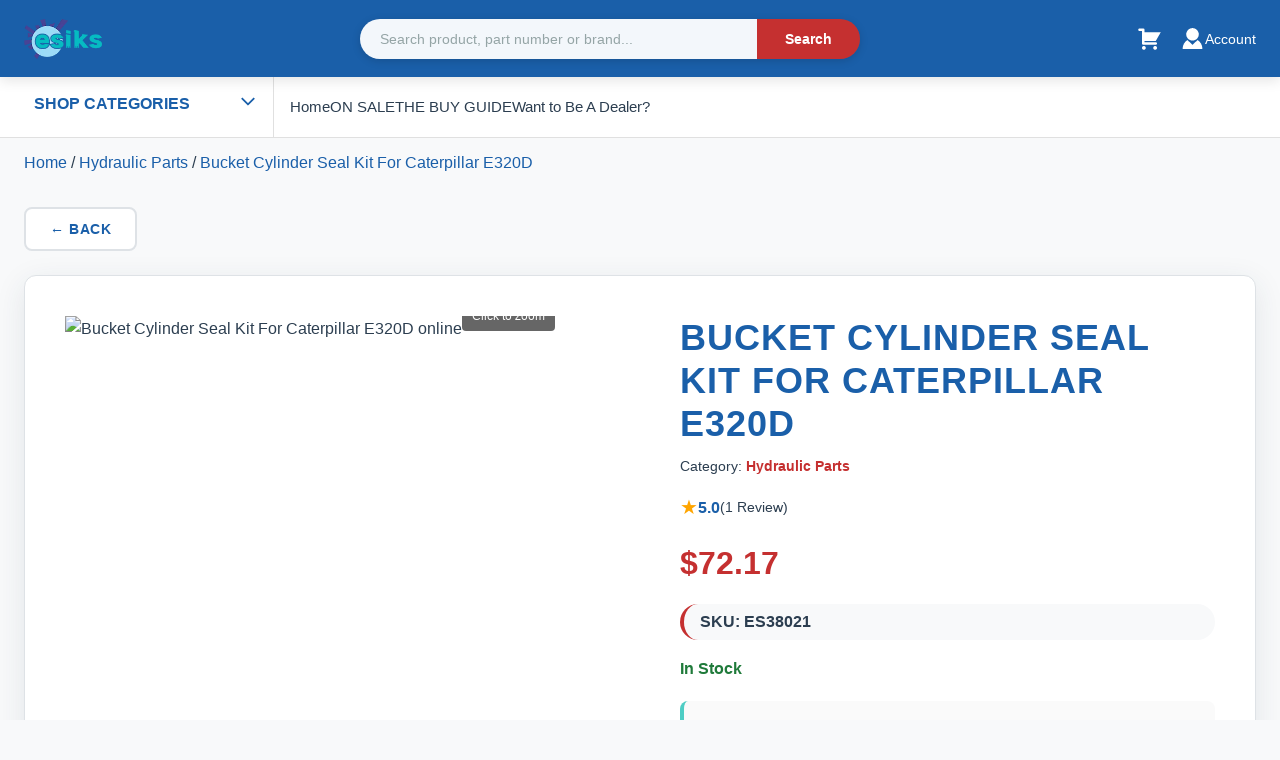

--- FILE ---
content_type: text/html; charset=utf-8
request_url: https://www.esiks.com/bucket-cylinder-seal-kit-for-caterpillar-e320d
body_size: 18527
content:
<!DOCTYPE html><html lang="en-US"><head><meta charSet="utf-8"/><meta name="viewport" content="width=device-width, initial-scale=1"/><meta name="viewport" content="width=device-width, initial-scale=1"/><link rel="preload" as="image" href="/logo.webp" fetchPriority="high"/><link rel="preload" as="image" href="https://media.esiks.com/media/amasty/webp/catalog/product/b/u/bucket_cylinder_seal_kit_for_caterpillar_e320d_0_jpg.webp" fetchPriority="high"/><link rel="stylesheet" href="/_next/static/css/7aec142bd82e60ff.css" data-precedence="next"/><link rel="stylesheet" href="/_next/static/css/7bcdfaa47e386a54.css" data-precedence="next"/><link rel="stylesheet" href="/_next/static/css/bf862be49434246f.css" data-precedence="next"/><link rel="preload" as="script" fetchPriority="low" href="/_next/static/chunks/webpack-25e449ae31c09c34.js"/><script src="/_next/static/chunks/fd9d1056-bb3eabe4fc6f14cb.js" async="" type="c6a7b2b09a77568a25ef79a6-text/javascript"></script><script src="/_next/static/chunks/117-c0898cfac51e3162.js" async="" type="c6a7b2b09a77568a25ef79a6-text/javascript"></script><script src="/_next/static/chunks/main-app-234f902a85a0279d.js" async="" type="c6a7b2b09a77568a25ef79a6-text/javascript"></script><script src="/_next/static/chunks/688-f800fdc5ab9a0b91.js" async="" type="c6a7b2b09a77568a25ef79a6-text/javascript"></script><script src="/_next/static/chunks/648-ec56c54f178052d7.js" async="" type="c6a7b2b09a77568a25ef79a6-text/javascript"></script><script src="/_next/static/chunks/211-8a282fba86291719.js" async="" type="c6a7b2b09a77568a25ef79a6-text/javascript"></script><script src="/_next/static/chunks/145-e3fa47c10fd6f681.js" async="" type="c6a7b2b09a77568a25ef79a6-text/javascript"></script><script src="/_next/static/chunks/932-59434f17ae873522.js" async="" type="c6a7b2b09a77568a25ef79a6-text/javascript"></script><script src="/_next/static/chunks/19-4c7af84a192c3ac1.js" async="" type="c6a7b2b09a77568a25ef79a6-text/javascript"></script><script src="/_next/static/chunks/app/layout-9b43714f0139adc1.js" async="" type="c6a7b2b09a77568a25ef79a6-text/javascript"></script><script src="/_next/static/chunks/223-6560f83eb92bf5b4.js" async="" type="c6a7b2b09a77568a25ef79a6-text/javascript"></script><script src="/_next/static/chunks/app/%5B...slug%5D/page-61c7fd9237e6352e.js" async="" type="c6a7b2b09a77568a25ef79a6-text/javascript"></script><link rel="icon" href="/favicon.ico"/><title>Bucket Cylinder Seal Kit For Caterpillar E320D</title><meta name="description" content="Bucket Cylinder Seal Kit For Caterpillar E320DNote:Please contact us to confirm the hydraulic seal kit you need before buying, thank you!"/><meta name="author" content="Esiks"/><meta name="keywords" content="bucket, cylinder, seal, kit, es38021, hydraulic, parts, esiks.com"/><meta name="robots" content="index, follow"/><meta name="googlebot" content="index, follow"/><meta name="product:price:amount" content="72.17"/><meta name="product:price:currency" content="USD"/><meta name="product:availability" content="in stock"/><link rel="canonical" href="https://www.esiks.com/bucket-cylinder-seal-kit-for-caterpillar-e320d"/><link rel="alternate" hrefLang="en-US" href="https://www.esiks.com/bucket-cylinder-seal-kit-for-caterpillar-e320d"/><meta property="og:title" content="Bucket Cylinder Seal Kit For Caterpillar E320D"/><meta property="og:description" content="Bucket Cylinder Seal Kit For Caterpillar E320DNote:Please contact us to confirm the hydraulic seal kit you need before buying, thank you!"/><meta property="og:url" content="https://www.esiks.com/bucket-cylinder-seal-kit-for-caterpillar-e320d"/><meta property="og:site_name" content="Esiks"/><meta property="og:locale" content="en_US"/><meta property="og:image" content="https://media.esiks.com/media/amasty/webp/catalog/product/b/u/bucket_cylinder_seal_kit_for_caterpillar_e320d_0_jpg.webp"/><meta property="og:image:width" content="1200"/><meta property="og:image:height" content="630"/><meta property="og:image:alt" content="Bucket Cylinder Seal Kit For Caterpillar E320D"/><meta property="og:type" content="website"/><meta name="twitter:card" content="summary_large_image"/><meta name="twitter:title" content="Bucket Cylinder Seal Kit For Caterpillar E320D"/><meta name="twitter:description" content="Bucket Cylinder Seal Kit For Caterpillar E320DNote:Please contact us to confirm the hydraulic seal kit you need before buying, thank you!"/><meta name="twitter:image" content="https://media.esiks.com/media/amasty/webp/catalog/product/b/u/bucket_cylinder_seal_kit_for_caterpillar_e320d_0_jpg.webp"/><style>:root {
  --header-color: #1a5fa9;
  --footer-color: #34495e;
  --primary-color: #1a5fa9;
  --secondary-color: #c53030;
  --accent-color: #4ecdc4;
  --dark-gray: #2c3e50;
  --medium-gray: #95a5a6;
  --light-gray: #f8f9fa;
  --bg-color: #ffffff;
  --white: #ffffff;
  --text-dark: #2c3e50;
  --text-light: #7f8c8d;
  --border-color: #dee2e6;
  --success-color: #1f7a3a;
  --warning-color: #ffd43b;
  --danger-color: #b42323;
  --shadow-sm: 0 2px 8px rgba(0, 0, 0, 0.08);
  --shadow-md: 0 4px 16px rgba(0, 0, 0, 0.12);
  --shadow-lg: 0 8px 32px rgba(0, 0, 0, 0.16);
}</style><script type="application/ld+json">{"@context":"https://schema.org","@type":"Organization","name":"Esiks","url":"https://www.esiks.com","logo":"https://www.esiks.com/logo.webp","sameAs":["https://www.facebook.com/esiks","https://www.twitter.com/esiks","https://www.instagram.com/esiks"],"contactPoint":{"@type":"ContactPoint","telephone":"+1-555-123-4567","contactType":"customer service","availableLanguage":["English","Chinese"]}}</script><script type="application/ld+json">{"@context":"https://schema.org","@type":"WebSite","name":"Esiks","url":"https://www.esiks.com","potentialAction":{"@type":"SearchAction","target":{"@type":"EntryPoint","urlTemplate":"https://www.esiks.com/search/{search_term_string}"},"query-input":"required name=search_term_string"}}</script><script src="/_next/static/chunks/polyfills-42372ed130431b0a.js" noModule="" type="c6a7b2b09a77568a25ef79a6-text/javascript"></script></head><body><header class="Header_header__MvnS2"><div class="container"><div class="Header_headerContainer__Ikh3t"><a class="Header_logo__j7oID" href="/"><img alt="ESIKS.com" title="ESIKS.com" fetchPriority="high" width="150" height="50" decoding="async" data-nimg="1" class="Header_logoImage__hE07D" style="color:transparent" src="/logo.webp"/></a><button type="button" class="Header_mobileMenuBtn__u6v1o" aria-label="Toggle site navigation" aria-expanded="false" aria-controls="primary-navigation"><span></span><span></span><span></span></button><form class="Header_search__8R1rx"><input type="text" placeholder="Search product, part number or brand..." class="Header_searchInput__bkJUn" value=""/><button type="submit" class="Header_searchBtn__HhEhJ">Search</button></form><nav class="Header_nav__EE71E"><div class="CartIcon_cartIconWrapper__JqEUR" data-cart-icon="true"><a class="CartIcon_cartLink__ktOWD" title="/cart" href="/cart"><svg width="25" height="25" fill="#fff" viewBox="0 0 20 20" xmlns="http://www.w3.org/2000/svg"><rect x="0" fill="none" width="20" height="20"></rect><g><path d="M6 13h9c.55 0 1 .45 1 1s-.45 1-1 1H5c-.55 0-1-.45-1-1V4H2c-.55 0-1-.45-1-1s.45-1 1-1h3c.55 0 1 .45 1 1v2h13l-4 7H6v1zm-.5 3c.83 0 1.5.67 1.5 1.5S6.33 19 5.5 19 4 18.33 4 17.5 4.67 16 5.5 16zm9 0c.83 0 1.5.67 1.5 1.5s-.67 1.5-1.5 1.5-1.5-.67-1.5-1.5.67-1.5 1.5-1.5z"></path></g></svg></a></div><div class="Header_accountDropdown__Ee0qA"><button class="Header_accountBtn__b1pW2"><svg width="25" height="25" fill="#fff" viewBox="0 0 48 48" xmlns="http://www.w3.org/2000/svg"><path d="M0 0h48v48H0z" fill="none"></path><g id="Shopicon"><path d="M33.843,26.914L24,36l-9.843-9.086C8.674,30.421,5,36.749,5,44h38C43,36.749,39.326,30.421,33.843,26.914z"></path><path d="M24,28c3.55,0,6.729-1.55,8.926-4C34.831,21.876,36,19.078,36,16c0-6.627-5.373-12-12-12S12,9.373,12,16 c0,3.078,1.169,5.876,3.074,8C17.271,26.45,20.45,28,24,28z"></path></g></svg><span>Account</span></button></div></nav></div></div></header><nav id="primary-navigation" class="NavigationVe_verticalNav__Vplb1 " aria-label="Primary navigation"><div class="container wpts-ads" style="display:flex;flex-wrap:wrap"><div class="NavigationVe_categoriesSection__k1K7q"><button class="NavigationVe_shopCategoriesBtn__uOnMU" type="button"><span>Shop Categories</span><span class="NavigationVe_toggleIcon__SnN93"><svg fill="#1a5fa9" width="18" height="18" viewBox="0 -6 524 524" xmlns="http://www.w3.org/2000/svg"><title>down</title><path d="M64 191L98 157 262 320 426 157 460 191 262 387 64 191Z"></path></svg></span></button><ul class="NavigationVe_navList__pfqnb "><li class="NavigationVe_navItem__8fHDW"><div class="NavigationVe_navItemWrapper__bPCi1"><a class="NavigationVe_navLink__Mv7U5" title="aerial-work-platforms-parts" href="/aerial-work-platforms-parts">Aerial Work Platforms Parts</a><button class="NavigationVe_expandBtn__QsGEd" aria-label="Toggle submenu" type="button"><svg fill="#000000" width="18" height="18" viewBox="0 -6 524 524" xmlns="http://www.w3.org/2000/svg"><title>down</title><path d="M64 191L98 157 262 320 426 157 460 191 262 387 64 191Z"></path></svg></button></div><ul class="NavigationVe_submenu__7SKYd "><li><a class="NavigationVe_submenuLink__zSnIz" title="aerial-work-platforms-parts-other-aerial-work-platforms-parts" href="/aerial-work-platforms-parts/other-aerial-work-platforms-parts">Other Aerial Work Platforms Parts</a></li></ul></li><li class="NavigationVe_navItem__8fHDW"><div class="NavigationVe_navItemWrapper__bPCi1"><a class="NavigationVe_navLink__Mv7U5" title="body-parts" href="/body-parts">Body Parts</a><button class="NavigationVe_expandBtn__QsGEd" aria-label="Toggle submenu" type="button"><svg fill="#000000" width="18" height="18" viewBox="0 -6 524 524" xmlns="http://www.w3.org/2000/svg"><title>down</title><path d="M64 191L98 157 262 320 426 157 460 191 262 387 64 191Z"></path></svg></button></div><ul class="NavigationVe_submenu__7SKYd "><li><a class="NavigationVe_submenuLink__zSnIz" title="body-parts-cab-interior-parts" href="/body-parts/cab-interior-parts">Cab Interior Parts</a></li><li><a class="NavigationVe_submenuLink__zSnIz" title="body-parts-other-cab-parts" href="/body-parts/other-cab-parts">Other Cab Parts</a></li><li><a class="NavigationVe_submenuLink__zSnIz" title="body-parts-cab-external-parts" href="/body-parts/cab-external-parts">Cab External parts</a></li><li><a class="NavigationVe_submenuLink__zSnIz" title="body-parts-heavy-equipment-lights" href="/body-parts/heavy-equipment-lights">Heavy Equipment Lights</a></li></ul></li><li class="NavigationVe_navItem__8fHDW"><div class="NavigationVe_navItemWrapper__bPCi1"><a class="NavigationVe_navLink__Mv7U5" title="hydraulic-parts" href="/hydraulic-parts">Hydraulic Parts</a><button class="NavigationVe_expandBtn__QsGEd" aria-label="Toggle submenu" type="button"><svg fill="#000000" width="18" height="18" viewBox="0 -6 524 524" xmlns="http://www.w3.org/2000/svg"><title>down</title><path d="M64 191L98 157 262 320 426 157 460 191 262 387 64 191Z"></path></svg></button></div><ul class="NavigationVe_submenu__7SKYd "><li><a class="NavigationVe_submenuLink__zSnIz" title="hydraulic-parts-main-and-relief-valve" href="/hydraulic-parts/main-and-relief-valve">Main and Relief Valve</a></li><li><a class="NavigationVe_submenuLink__zSnIz" title="hydraulic-parts-hydraulic-valve" href="/hydraulic-parts/hydraulic-valve">Hydraulic Valve</a></li><li><a class="NavigationVe_submenuLink__zSnIz" title="hydraulic-parts-hydraulic-auxiliary-parts" href="/hydraulic-parts/hydraulic-auxiliary-parts">Hydraulic Auxiliary Parts</a></li><li><a class="NavigationVe_submenuLink__zSnIz" title="hydraulic-parts-hydraulic-overhaul-kits" href="/hydraulic-parts/hydraulic-overhaul-kits">Hydraulic Overhaul Kits</a></li><li><a class="NavigationVe_submenuLink__zSnIz" title="hydraulic-parts-self-reducing-valve" href="/hydraulic-parts/self-reducing-valve">Self Reducing Valve</a></li><li><a class="NavigationVe_submenuLink__zSnIz" title="hydraulic-parts-hydraulic-motor" href="/hydraulic-parts/hydraulic-motor">Hydraulic Motor</a></li><li><a class="NavigationVe_submenuLink__zSnIz" title="hydraulic-parts-hydraulic-cylinder" href="/hydraulic-parts/hydraulic-cylinder">Hydraulic Cylinder</a></li><li><a class="NavigationVe_submenuLink__zSnIz" title="hydraulic-parts-universal-joint" href="/hydraulic-parts/universal-joint">Universal Joint</a></li><li><a class="NavigationVe_submenuLink__zSnIz" title="hydraulic-parts-pilot-valve" href="/hydraulic-parts/pilot-valve">Pilot Valve</a></li><li><a class="NavigationVe_submenuLink__zSnIz" title="hydraulic-parts-hydraulic-bushing" href="/hydraulic-parts/hydraulic-bushing">Hydraulic Bushing</a></li><li><a class="NavigationVe_submenuLink__zSnIz" title="hydraulic-parts-hydraulic-filter" href="/hydraulic-parts/hydraulic-filter">Hydraulic Filter</a></li><li><a class="NavigationVe_submenuLink__zSnIz" title="hydraulic-parts-other-hydraulic-parts" href="/hydraulic-parts/other-hydraulic-parts">Other Hydraulic Parts</a></li><li><a class="NavigationVe_submenuLink__zSnIz" title="hydraulic-parts-hydraulic-coupler" href="/hydraulic-parts/hydraulic-coupler">Hydraulic Coupler</a></li><li><a class="NavigationVe_submenuLink__zSnIz" title="hydraulic-parts-gear-pump" href="/hydraulic-parts/gear-pump">Gear Pump</a></li><li><a class="NavigationVe_submenuLink__zSnIz" title="hydraulic-parts-hydraulic-pump-parts" href="/hydraulic-parts/hydraulic-pump-parts">Hydraulic Pump Parts</a></li><li><a class="NavigationVe_submenuLink__zSnIz" title="hydraulic-parts-hydraulic-pipe" href="/hydraulic-parts/hydraulic-pipe">Hydraulic Pipe</a></li><li><a class="NavigationVe_submenuLink__zSnIz" title="hydraulic-parts-hydraulic-pump" href="/hydraulic-parts/hydraulic-pump">Hydraulic Pump</a></li><li><a class="NavigationVe_submenuLink__zSnIz" title="hydraulic-parts-hydraulic-seal-kits" href="/hydraulic-parts/hydraulic-seal-kits">Hydraulic Seal Kits</a></li></ul></li><li class="NavigationVe_navItem__8fHDW"><div class="NavigationVe_navItemWrapper__bPCi1"><a class="NavigationVe_navLink__Mv7U5" title="engine-spare-parts" href="/engine-spare-parts">Engine Spare Parts</a><button class="NavigationVe_expandBtn__QsGEd" aria-label="Toggle submenu" type="button"><svg fill="#000000" width="18" height="18" viewBox="0 -6 524 524" xmlns="http://www.w3.org/2000/svg"><title>down</title><path d="M64 191L98 157 262 320 426 157 460 191 262 387 64 191Z"></path></svg></button></div><ul class="NavigationVe_submenu__7SKYd "><li><a class="NavigationVe_submenuLink__zSnIz" title="other-engine-parts" href="/other-engine-parts">Other Engine Parts</a></li><li><a class="NavigationVe_submenuLink__zSnIz" title="air-intake-exhaust-system" href="/air-intake-exhaust-system">Air Intake &amp; Exhaust System</a></li><li><a class="NavigationVe_submenuLink__zSnIz" title="cooling-system" href="/cooling-system">Cooling System</a></li><li><a class="NavigationVe_submenuLink__zSnIz" title="engine-repair-parts" href="/engine-repair-parts">Engine Repair Parts</a></li><li><a class="NavigationVe_submenuLink__zSnIz" title="fuel-system" href="/fuel-system">Fuel System</a></li><li><a class="NavigationVe_submenuLink__zSnIz" title="engine-block" href="/engine-block">Engine Block</a></li><li><a class="NavigationVe_submenuLink__zSnIz" title="crankshafts-and-connecting-rod-components" href="/crankshafts-and-connecting-rod-components">Crankshafts and Connecting Rod Components</a></li><li><a class="NavigationVe_submenuLink__zSnIz" title="engine-valve-train-parts" href="/engine-valve-train-parts">Engine Valve Train Parts</a></li><li><a class="NavigationVe_submenuLink__zSnIz" title="lubrication-system" href="/lubrication-system">Lubrication System</a></li><li><a class="NavigationVe_submenuLink__zSnIz" title="engine-spare-parts-engine-auxiliary-components" href="/engine-spare-parts/engine-auxiliary-components">Engine Auxiliary Components</a></li><li><a class="NavigationVe_submenuLink__zSnIz" title="engine-spare-parts-block-internal-parts" href="/engine-spare-parts/block-internal-parts">Block &amp; Internal Parts</a></li><li><a class="NavigationVe_submenuLink__zSnIz" title="engine-spare-parts-cylinder-components" href="/engine-spare-parts/cylinder-components">Cylinder Components</a></li><li><a class="NavigationVe_submenuLink__zSnIz" title="engine-spare-parts-belt-drive-systems" href="/engine-spare-parts/belt-drive-systems">Belt Drive Systems</a></li><li><a class="NavigationVe_submenuLink__zSnIz" title="engine-spare-parts-emission-exhaust-system" href="/engine-spare-parts/emission-exhaust-system">Emission &amp; Exhaust System</a></li><li><a class="NavigationVe_submenuLink__zSnIz" title="engine-spare-parts-lubrication-cooling-systems" href="/engine-spare-parts/lubrication-cooling-systems">Lubrication &amp; Cooling Systems</a></li><li><a class="NavigationVe_submenuLink__zSnIz" title="engine-spare-parts-other-engine-sapre-parts" href="/engine-spare-parts/other-engine-sapre-parts">Other Engine Sapre Parts</a></li></ul></li><li class="NavigationVe_navItem__8fHDW"><div class="NavigationVe_navItemWrapper__bPCi1"><a class="NavigationVe_navLink__Mv7U5" title="electrical-parts" href="/electrical-parts">Electrical Parts</a><button class="NavigationVe_expandBtn__QsGEd" aria-label="Toggle submenu" type="button"><svg fill="#000000" width="18" height="18" viewBox="0 -6 524 524" xmlns="http://www.w3.org/2000/svg"><title>down</title><path d="M64 191L98 157 262 320 426 157 460 191 262 387 64 191Z"></path></svg></button></div><ul class="NavigationVe_submenu__7SKYd "><li><a class="NavigationVe_submenuLink__zSnIz" title="other-electrical-parts" href="/other-electrical-parts">Other Electrical Parts</a></li><li><a class="NavigationVe_submenuLink__zSnIz" title="electronic-control-system" href="/electronic-control-system">Electronic Control System</a></li><li><a class="NavigationVe_submenuLink__zSnIz" title="sensor-and-switch" href="/sensor-and-switch">Sensor and Switch</a></li><li><a class="NavigationVe_submenuLink__zSnIz" title="electrical-parts-indicators-sensing-components" href="/electrical-parts/indicators-sensing-components">Indicators &amp; Sensing Components</a></li><li><a class="NavigationVe_submenuLink__zSnIz" title="electrical-parts-control-systems" href="/electrical-parts/control-systems">Control Systems</a></li><li><a class="NavigationVe_submenuLink__zSnIz" title="electrical-parts-wiring-connections" href="/electrical-parts/wiring-connections">Wiring &amp; Connections</a></li><li><a class="NavigationVe_submenuLink__zSnIz" title="electrical-parts-switches" href="/electrical-parts/switches">Switches</a></li><li><a class="NavigationVe_submenuLink__zSnIz" title="electrical-parts-circuit-protection-regulation" href="/electrical-parts/circuit-protection-regulation">Circuit Protection &amp; Regulation</a></li><li><a class="NavigationVe_submenuLink__zSnIz" title="electrical-parts-other-electrical-accessories" href="/electrical-parts/other-electrical-accessories">Other Electrical Accessories</a></li><li><a class="NavigationVe_submenuLink__zSnIz" title="electrical-parts-motors-power-generation" href="/electrical-parts/motors-power-generation">Motors &amp; Power Generation</a></li></ul></li><li class="NavigationVe_navItem__8fHDW"><div class="NavigationVe_navItemWrapper__bPCi1"><a class="NavigationVe_navLink__Mv7U5" title="undercarriage-parts" href="/undercarriage-parts">Undercarriage Parts</a><button class="NavigationVe_expandBtn__QsGEd" aria-label="Toggle submenu" type="button"><svg fill="#000000" width="18" height="18" viewBox="0 -6 524 524" xmlns="http://www.w3.org/2000/svg"><title>down</title><path d="M64 191L98 157 262 320 426 157 460 191 262 387 64 191Z"></path></svg></button></div><ul class="NavigationVe_submenu__7SKYd "><li><a class="NavigationVe_submenuLink__zSnIz" title="swing-system-parts" href="/swing-system-parts">Swing System Parts</a></li><li><a class="NavigationVe_submenuLink__zSnIz" title="travel-system-parts" href="/travel-system-parts">Travel System Parts</a></li><li><a class="NavigationVe_submenuLink__zSnIz" title="transmission-parts" href="/transmission-parts">Transmission Parts</a></li><li><a class="NavigationVe_submenuLink__zSnIz" title="brake-system-parts" href="/brake-system-parts">Brake System Parts</a></li></ul></li><li class="NavigationVe_navItem__8fHDW"><div class="NavigationVe_navItemWrapper__bPCi1"><a class="NavigationVe_navLink__Mv7U5" title="forklift-parts" href="/forklift-parts">Forklift Parts</a><button class="NavigationVe_expandBtn__QsGEd" aria-label="Toggle submenu" type="button"><svg fill="#000000" width="18" height="18" viewBox="0 -6 524 524" xmlns="http://www.w3.org/2000/svg"><title>down</title><path d="M64 191L98 157 262 320 426 157 460 191 262 387 64 191Z"></path></svg></button></div><ul class="NavigationVe_submenu__7SKYd "><li><a class="NavigationVe_submenuLink__zSnIz" title="forklift-drive-system-parts" href="/forklift-drive-system-parts">Forklift Drive System Parts</a></li><li><a class="NavigationVe_submenuLink__zSnIz" title="other-forklift-parts" href="/other-forklift-parts">Other Forklift Parts</a></li><li><a class="NavigationVe_submenuLink__zSnIz" title="forklift-travel-system-parts" href="/forklift-travel-system-parts">Forklift Travel System Parts</a></li><li><a class="NavigationVe_submenuLink__zSnIz" title="forklift-engine-parts" href="/forklift-engine-parts">Forklift Engine Parts</a></li><li><a class="NavigationVe_submenuLink__zSnIz" title="bucket-tooth" href="/bucket-tooth">Bucket Tooth</a></li></ul></li><li class="NavigationVe_navItem__8fHDW"><div class="NavigationVe_navItemWrapper__bPCi1"><a class="NavigationVe_navLink__Mv7U5" title="other-parts" href="/other-parts">Other Parts</a><button class="NavigationVe_expandBtn__QsGEd" aria-label="Toggle submenu" type="button"><svg fill="#000000" width="18" height="18" viewBox="0 -6 524 524" xmlns="http://www.w3.org/2000/svg"><title>down</title><path d="M64 191L98 157 262 320 426 157 460 191 262 387 64 191Z"></path></svg></button></div><ul class="NavigationVe_submenu__7SKYd "><li><a class="NavigationVe_submenuLink__zSnIz" title="other-parts-steering-unit" href="/other-parts/steering-unit">Steering Unit</a></li><li><a class="NavigationVe_submenuLink__zSnIz" title="other-parts-auto-parts" href="/other-parts/auto-parts">Auto Parts</a></li><li><a class="NavigationVe_submenuLink__zSnIz" title="other-parts-truck-parts" href="/other-parts/truck-parts">Truck Parts</a></li><li><a class="NavigationVe_submenuLink__zSnIz" title="other-parts-marine-parts" href="/other-parts/marine-parts">Marine Parts</a></li></ul></li><li class="NavigationVe_navItem__8fHDW"><div class="NavigationVe_navItemWrapper__bPCi1"><a class="NavigationVe_navLink__Mv7U5" title="seals" href="/seals">Seals</a></div></li><li class="NavigationVe_navItem__8fHDW"><div class="NavigationVe_navItemWrapper__bPCi1"><a class="NavigationVe_navLink__Mv7U5" title="filters--maintenance-parts" href="/filters--maintenance-parts">Filters &amp; Maintenance Parts</a><button class="NavigationVe_expandBtn__QsGEd" aria-label="Toggle submenu" type="button"><svg fill="#000000" width="18" height="18" viewBox="0 -6 524 524" xmlns="http://www.w3.org/2000/svg"><title>down</title><path d="M64 191L98 157 262 320 426 157 460 191 262 387 64 191Z"></path></svg></button></div><ul class="NavigationVe_submenu__7SKYd "><li><a class="NavigationVe_submenuLink__zSnIz" title="filters-maintenance-parts-seal-kits" href="/filters-maintenance-parts/seal-kits">Seal Kits</a></li><li><a class="NavigationVe_submenuLink__zSnIz" title="filters-maintenance-parts-sealing-fastening-parts" href="/filters-maintenance-parts/sealing-fastening-parts">Sealing &amp; Fastening Parts</a></li><li><a class="NavigationVe_submenuLink__zSnIz" title="filters-maintenance-parts-filters" href="/filters-maintenance-parts/filters">Filters</a></li><li><a class="NavigationVe_submenuLink__zSnIz" title="filters-maintenance-parts-maintenance-components" href="/filters-maintenance-parts/maintenance-components">Maintenance Components</a></li></ul></li><li class="NavigationVe_navItem__8fHDW"><div class="NavigationVe_navItemWrapper__bPCi1"><a class="NavigationVe_navLink__Mv7U5" title="hvac-parts" href="/hvac-parts">HVAC Parts</a><button class="NavigationVe_expandBtn__QsGEd" aria-label="Toggle submenu" type="button"><svg fill="#000000" width="18" height="18" viewBox="0 -6 524 524" xmlns="http://www.w3.org/2000/svg"><title>down</title><path d="M64 191L98 157 262 320 426 157 460 191 262 387 64 191Z"></path></svg></button></div><ul class="NavigationVe_submenu__7SKYd "><li><a class="NavigationVe_submenuLink__zSnIz" title="hvac-parts-cooling-system-components" href="/hvac-parts/cooling-system-components">Cooling System Components</a></li><li><a class="NavigationVe_submenuLink__zSnIz" title="hvac-parts-air-conditioning-parts" href="/hvac-parts/air-conditioning-parts">Air Conditioning Parts</a></li><li><a class="NavigationVe_submenuLink__zSnIz" title="hvac-parts-heating-parts" href="/hvac-parts/heating-parts">Heating Parts</a></li><li><a class="NavigationVe_submenuLink__zSnIz" title="hvac-parts-ventilation-parts" href="/hvac-parts/ventilation-parts">Ventilation Parts</a></li><li><a class="NavigationVe_submenuLink__zSnIz" title="hvac-parts-other-hvac-accessories" href="/hvac-parts/other-hvac-accessories">Other HVAC accessories</a></li></ul></li><li class="NavigationVe_navItem__8fHDW"><div class="NavigationVe_navItemWrapper__bPCi1"><a class="NavigationVe_navLink__Mv7U5" title="transmission--undercarriage-parts" href="/transmission--undercarriage-parts">Transmission &amp; Undercarriage Parts</a><button class="NavigationVe_expandBtn__QsGEd" aria-label="Toggle submenu" type="button"><svg fill="#000000" width="18" height="18" viewBox="0 -6 524 524" xmlns="http://www.w3.org/2000/svg"><title>down</title><path d="M64 191L98 157 262 320 426 157 460 191 262 387 64 191Z"></path></svg></button></div><ul class="NavigationVe_submenu__7SKYd "><li><a class="NavigationVe_submenuLink__zSnIz" title="transmission-undercarriage-parts-travel-swing-mechanism-parts" href="/transmission-undercarriage-parts/travel-swing-mechanism-parts">Travel &amp; Swing Mechanism Parts</a></li><li><a class="NavigationVe_submenuLink__zSnIz" title="transmission-undercarriage-parts-crawler-undercarriage-parts" href="/transmission-undercarriage-parts/crawler-undercarriage-parts">Crawler Undercarriage Parts</a></li><li><a class="NavigationVe_submenuLink__zSnIz" title="transmission-undercarriage-parts-transmission-parts-1" href="/transmission-undercarriage-parts/transmission-parts-1">Transmission Parts</a></li><li><a class="NavigationVe_submenuLink__zSnIz" title="transmission-undercarriage-parts-brake-system-parts-1" href="/transmission-undercarriage-parts/brake-system-parts-1">Brake System Parts</a></li><li><a class="NavigationVe_submenuLink__zSnIz" title="transmission-undercarriage-parts-steering-parts" href="/transmission-undercarriage-parts/steering-parts">Steering Parts</a></li><li><a class="NavigationVe_submenuLink__zSnIz" title="transmission-undercarriage-parts-suspension-lifting-parts" href="/transmission-undercarriage-parts/suspension-lifting-parts">Suspension &amp; Lifting Parts</a></li></ul></li><li class="NavigationVe_navItem__8fHDW"><div class="NavigationVe_navItemWrapper__bPCi1"><a class="NavigationVe_navLink__Mv7U5" title="cab--body-parts" href="/cab--body-parts">Cab &amp; Body Parts</a><button class="NavigationVe_expandBtn__QsGEd" aria-label="Toggle submenu" type="button"><svg fill="#000000" width="18" height="18" viewBox="0 -6 524 524" xmlns="http://www.w3.org/2000/svg"><title>down</title><path d="M64 191L98 157 262 320 426 157 460 191 262 387 64 191Z"></path></svg></button></div><ul class="NavigationVe_submenu__7SKYd "><li><a class="NavigationVe_submenuLink__zSnIz" title="cab-body-parts-body-parts-1" href="/cab-body-parts/body-parts-1">Body Parts</a></li><li><a class="NavigationVe_submenuLink__zSnIz" title="cab-body-parts-controls-accessories" href="/cab-body-parts/controls-accessories">Controls &amp; Accessories</a></li><li><a class="NavigationVe_submenuLink__zSnIz" title="cab-body-parts-cab-structure-components" href="/cab-body-parts/cab-structure-components">Cab Structure &amp; Components</a></li><li><a class="NavigationVe_submenuLink__zSnIz" title="cab-body-parts-locks-keys" href="/cab-body-parts/locks-keys">Locks &amp; Keys</a></li></ul></li><li class="NavigationVe_navItem__8fHDW"><div class="NavigationVe_navItemWrapper__bPCi1"><a class="NavigationVe_navLink__Mv7U5" title="hydraulic--pneumatic-parts" href="/hydraulic--pneumatic-parts">Hydraulic &amp; Pneumatic Parts</a><button class="NavigationVe_expandBtn__QsGEd" aria-label="Toggle submenu" type="button"><svg fill="#000000" width="18" height="18" viewBox="0 -6 524 524" xmlns="http://www.w3.org/2000/svg"><title>down</title><path d="M64 191L98 157 262 320 426 157 460 191 262 387 64 191Z"></path></svg></button></div><ul class="NavigationVe_submenu__7SKYd "><li><a class="NavigationVe_submenuLink__zSnIz" title="hydraulic-pneumatic-parts-hydraulic-pneumatic-valves" href="/hydraulic-pneumatic-parts/hydraulic-pneumatic-valves">Hydraulic &amp; Pneumatic Valves</a></li><li><a class="NavigationVe_submenuLink__zSnIz" title="hydraulic-pneumatic-parts-hydraulic-pumps-motors" href="/hydraulic-pneumatic-parts/hydraulic-pumps-motors">Hydraulic Pumps &amp; Motors</a></li><li><a class="NavigationVe_submenuLink__zSnIz" title="hydraulic-pneumatic-parts-pneumatic-parts" href="/hydraulic-pneumatic-parts/pneumatic-parts">Pneumatic Parts</a></li><li><a class="NavigationVe_submenuLink__zSnIz" title="hydraulic-pneumatic-parts-connections" href="/hydraulic-pneumatic-parts/connections">Connections</a></li><li><a class="NavigationVe_submenuLink__zSnIz" title="hydraulic-pneumatic-parts-hydraulic-cylinders-components" href="/hydraulic-pneumatic-parts/hydraulic-cylinders-components">Hydraulic Cylinders &amp; Components</a></li><li><a class="NavigationVe_submenuLink__zSnIz" title="hydraulic-pneumatic-parts-other-hydraulic-pneumatic-parts" href="/hydraulic-pneumatic-parts/other-hydraulic-pneumatic-parts">Other Hydraulic &amp; Pneumatic Parts</a></li></ul></li><li class="NavigationVe_navItem__8fHDW"><div class="NavigationVe_navItemWrapper__bPCi1"><a class="NavigationVe_navLink__Mv7U5" title="tools-and-accessories" href="/tools-and-accessories">Tools and Accessories</a><button class="NavigationVe_expandBtn__QsGEd" aria-label="Toggle submenu" type="button"><svg fill="#000000" width="18" height="18" viewBox="0 -6 524 524" xmlns="http://www.w3.org/2000/svg"><title>down</title><path d="M64 191L98 157 262 320 426 157 460 191 262 387 64 191Z"></path></svg></button></div><ul class="NavigationVe_submenu__7SKYd "><li><a class="NavigationVe_submenuLink__zSnIz" title="tools-and-accessories-hand-tools" href="/tools-and-accessories/hand-tools">Hand Tools</a></li><li><a class="NavigationVe_submenuLink__zSnIz" title="tools-and-accessories-tool-spare-parts" href="/tools-and-accessories/tool-spare-parts">Tool Spare Parts</a></li><li><a class="NavigationVe_submenuLink__zSnIz" title="tools-and-accessories-other-tool-parts" href="/tools-and-accessories/other-tool-parts">Other Tool Parts</a></li><li><a class="NavigationVe_submenuLink__zSnIz" title="tools-and-accessories-power-tools" href="/tools-and-accessories/power-tools">Power Tools</a></li></ul></li><li class="NavigationVe_navItem__8fHDW"><div class="NavigationVe_navItemWrapper__bPCi1"><a class="NavigationVe_navLink__Mv7U5" title="contactor--fuse" href="/contactor--fuse">Contactor &amp; Fuse</a></div></li><li class="NavigationVe_navItem__8fHDW"><div class="NavigationVe_navItemWrapper__bPCi1"><a class="NavigationVe_navLink__Mv7U5" title="pedal--floor-mat" href="/pedal--floor-mat">Pedal &amp; Floor Mat</a></div></li><li class="NavigationVe_navItem__8fHDW"><div class="NavigationVe_navItemWrapper__bPCi1"><a class="NavigationVe_navLink__Mv7U5" title="oil--fuel-caps" href="/oil--fuel-caps">Oil &amp; Fuel Caps</a></div></li><li class="NavigationVe_navItem__8fHDW"><div class="NavigationVe_navItemWrapper__bPCi1"><a class="NavigationVe_navLink__Mv7U5" title="gear--shaft" href="/gear--shaft">Gear &amp; Shaft</a></div></li><li class="NavigationVe_navItem__8fHDW"><div class="NavigationVe_navItemWrapper__bPCi1"><a class="NavigationVe_navLink__Mv7U5" title="pads--calipers" href="/pads--calipers">Pads &amp; Calipers</a></div></li><li class="NavigationVe_navItem__8fHDW"><div class="NavigationVe_navItemWrapper__bPCi1"><a class="NavigationVe_navLink__Mv7U5" title="seal--pin" href="/seal--pin">Seal &amp; Pin</a></div></li><li class="NavigationVe_navItem__8fHDW"><div class="NavigationVe_navItemWrapper__bPCi1"><a class="NavigationVe_navLink__Mv7U5" title="leveling--lifting-kits" href="/leveling--lifting-kits">Leveling &amp; Lifting Kits</a></div></li><li class="NavigationVe_navItem__8fHDW"><div class="NavigationVe_navItemWrapper__bPCi1"><a class="NavigationVe_navLink__Mv7U5" title="bolt--nut" href="/bolt--nut">Bolt &amp; Nut</a></div></li><li class="NavigationVe_navItem__8fHDW"><div class="NavigationVe_navItemWrapper__bPCi1"><a class="NavigationVe_navLink__Mv7U5" title="machinery--equipment" href="/machinery--equipment">Machinery &amp; Equipment</a><button class="NavigationVe_expandBtn__QsGEd" aria-label="Toggle submenu" type="button"><svg fill="#000000" width="18" height="18" viewBox="0 -6 524 524" xmlns="http://www.w3.org/2000/svg"><title>down</title><path d="M64 191L98 157 262 320 426 157 460 191 262 387 64 191Z"></path></svg></button></div><ul class="NavigationVe_submenu__7SKYd "><li><a class="NavigationVe_submenuLink__zSnIz" title="machinery-equipment-engine-assembly" href="/machinery-equipment/engine-assembly">Engine Assembly</a></li><li><a class="NavigationVe_submenuLink__zSnIz" title="machinery-equipment-excavators" href="/machinery-equipment/excavators">Excavators</a></li><li><a class="NavigationVe_submenuLink__zSnIz" title="machinery-equipment-aerial-work-platforms" href="/machinery-equipment/aerial-work-platforms">Aerial Work Platforms</a></li></ul></li><li class="NavigationVe_navItem__8fHDW"><div class="NavigationVe_navItemWrapper__bPCi1"><a class="NavigationVe_navLink__Mv7U5" title="on-sale" href="/on-sale">On Sale</a></div></li></ul></div><div class="NavigationVe_cmsBlock__hWUts"><style>
.header-menu-links {
  display: flex;
  gap: 30px;
  align-items: center;
  list-style: none;
  margin: 0;
  padding: 0;
}

.header-menu-links li {
  margin: 0;
}

.header-menu-links a {
  display: block;
  padding: 2px 0;
  color: #2c3e50;
  font-weight: 500;
  font-size: 15px;
  text-decoration: none;
  transition: color 0.3s;
}

.header-menu-links a:hover {
  color: #1a5fa9;
}

@media (max-width: 768px) {
  .header-menu-links {
    flex-direction: column;
    gap: 0;
    width: 100%;
  }
  
  .header-menu-links li {
    width: 100%;
    border-bottom: 1px solid #dee2e6;
  }
  
  .header-menu-links a {
    padding: 15px 10px;
  }
}
</style>
<ul class="header-menu-links">
  <li><a href="/" title="Home">Home</a></li>
  <li><a href="/on-sale" title="on sale">ON SALE</a></li>
  <li><a href="/the-buy-guide" title="THE BUY GUIDE">THE BUY GUIDE</a></li>
  <li><a href="/want_to_be_a_dealer" title="Want to Be A Dealer">Want to Be A Dealer?</a></li>
  </ul>

</div></div></nav><main><!--$--><script type="c6a7b2b09a77568a25ef79a6-text/javascript">(self.__next_s=self.__next_s||[]).push([0,{"type":"application/ld+json","children":"{\"@context\":\"https://schema.org\",\"@type\":\"Product\",\"name\":\"Bucket Cylinder Seal Kit For Caterpillar E320D\",\"@id\":\"https://www.esiks.com/bucket-cylinder-seal-kit-for-caterpillar-e320d#product\",\"sku\":\"ES38021\",\"mpn\":\"ES38021\",\"brand\":{\"@type\":\"Brand\",\"name\":\"Esiks\"},\"offers\":[{\"@type\":\"Offer\",\"price\":72.17,\"priceCurrency\":\"USD\",\"availability\":\"https://schema.org/InStock\",\"url\":\"https://www.esiks.com/bucket-cylinder-seal-kit-for-caterpillar-e320d\",\"priceValidUntil\":\"2027-01-20\",\"itemCondition\":\"https://schema.org/NewCondition\",\"seller\":{\"@type\":\"Organization\",\"name\":\"Esiks\"},\"shippingDetails\":{\"@type\":\"OfferShippingDetails\",\"shippingRate\":{\"@type\":\"MonetaryAmount\",\"value\":\"0\",\"currency\":\"USD\"},\"shippingDestination\":{\"@type\":\"DefinedRegion\",\"addressCountry\":\"US\"},\"deliveryTime\":{\"@type\":\"ShippingDeliveryTime\",\"businessDays\":{\"@type\":\"OpeningHoursSpecification\",\"dayOfWeek\":[\"Monday\",\"Tuesday\",\"Wednesday\",\"Thursday\",\"Friday\"]},\"cutoffTime\":\"14:00\",\"handlingTime\":{\"@type\":\"QuantitativeValue\",\"minValue\":1,\"maxValue\":2,\"unitCode\":\"DAY\"},\"transitTime\":{\"@type\":\"QuantitativeValue\",\"minValue\":3,\"maxValue\":7,\"unitCode\":\"DAY\"}}},\"hasMerchantReturnPolicy\":{\"@type\":\"MerchantReturnPolicy\",\"applicableCountry\":\"US\",\"returnPolicyCategory\":\"https://schema.org/MerchantReturnFiniteReturnWindow\",\"merchantReturnDays\":30,\"returnMethod\":\"https://schema.org/ReturnByMail\",\"returnFees\":\"https://schema.org/FreeReturn\",\"url\":\"https://www.esiks.com/return_exchange\"}}],\"image\":[\"https://media.esiks.com/media/amasty/webp/catalog/product/b/u/bucket_cylinder_seal_kit_for_caterpillar_e320d_0_jpg.webp\"],\"description\":\"Bucket Cylinder Seal Kit For Caterpillar E320DNote:Please contact us to confirm the hydraulic seal kit you need before buying, thank you!\",\"aggregateRating\":{\"@type\":\"AggregateRating\",\"ratingValue\":5,\"reviewCount\":1,\"bestRating\":5,\"worstRating\":1}}","id":"product-schema-0"}])</script><script type="c6a7b2b09a77568a25ef79a6-text/javascript">(self.__next_s=self.__next_s||[]).push([0,{"type":"application/ld+json","children":"{\"@context\":\"https://schema.org\",\"@type\":\"BreadcrumbList\",\"itemListElement\":[{\"@type\":\"ListItem\",\"position\":1,\"name\":\"Hydraulic Parts\",\"item\":\"https://www.esiks.com/hydraulic-parts\"},{\"@type\":\"ListItem\",\"position\":2,\"name\":\"Bucket Cylinder Seal Kit For Caterpillar E320D\",\"item\":\"https://www.esiks.com/bucket-cylinder-seal-kit-for-caterpillar-e320d\"}]}","id":"product-schema-1"}])</script><div class="container"><nav class="Breadcrumb_breadcrumb__BiFYo"><a title="Home" href="/">Home</a><span> / <a title="hydraulic-parts" href="/hydraulic-parts">Hydraulic Parts</a></span><span> / <a title="bucket-cylinder-seal-kit-for-caterpillar-e320d" href="/bucket-cylinder-seal-kit-for-caterpillar-e320d">Bucket Cylinder Seal Kit For Caterpillar E320D</a></span></nav><button class="ProductDetail_backBtn__IG0rQ">← Back</button><div class="ProductDetail_layout__V7cUP"><div style="width:100%;overflow:hidden"><div style="margin-bottom:20px"><div style="position:relative;cursor:zoom-in;max-width:500px;max-height:500px"><img alt="Bucket Cylinder Seal Kit For Caterpillar E320D online" title="Bucket Cylinder Seal Kit For Caterpillar E320D online" fetchPriority="high" width="500" height="500" decoding="async" data-nimg="1" style="color:transparent;width:100%;height:auto;display:block;object-fit:contain" src="https://media.esiks.com/media/amasty/webp/catalog/product/b/u/bucket_cylinder_seal_kit_for_caterpillar_e320d_0_jpg.webp"/><div style="position:absolute;bottom:10px;right:10px;background:rgba(0,0,0,0.6);color:white;padding:5px 10px;border-radius:4px;font-size:12px">Click to zoom</div></div></div></div><div class="ProductDetail_info__Y5NLg"><h1 class="ProductDetail_title__xQxrX">Bucket Cylinder Seal Kit For Caterpillar E320D</h1><div class="ProductDetail_category__j3v2E"><h2> Category: <a href="/hydraulic-parts" title="hydraulic-parts">Hydraulic Parts</a></h2></div><div class="ProductDetail_reviewSummary__HImFU" style="cursor:pointer"><span class="ProductDetail_stars__fBL8A">★</span><span class="ProductDetail_rating__g_6XD">5.0</span><span class="ProductDetail_reviewCount__8L_9d">(<!-- -->1<!-- --> <!-- -->Review<!-- -->)</span></div><h3 class="ProductDetail_priceWrapper__SHCtb"><span class="ProductDetail_price__BeT9u">$<!-- -->72.17</span></h3><h3 class="ProductDetail_sku__vgh6k">SKU: <!-- -->ES38021</h3><span class="ProductDetail_stock__8_tyO ProductDetail_inStock__HR75f">In Stock</span><h2 class="ProductDetail_shortDesc___yuMI"></h2><div class="ProductDetail_quantitySection__pw9mE"><label class="ProductDetail_quantityLabel__pvshY" for=":R2jtrkq:">Quantity:</label><div class="QuantitySelector_container__IZpMC"><button disabled="" class="QuantitySelector_btn__YdLhX">-</button><input type="number" min="1" max="999" class="QuantitySelector_input__rLO54" id=":R2jtrkq:" aria-label="Quantity selector" inputMode="numeric" value="1"/><button class="QuantitySelector_btn__YdLhX">+</button></div></div><div class="ProductDetail_actions__tPffF"><button class="ProductDetail_addToCart__rElfV">Add to Cart</button><button class="ProductDetail_wishlistBtn__Klahx">♥ Wishlist</button></div><div class="ShippingEstimate_container__lGvvr"><div class="ShippingEstimate_form__x6fgB"><label class="ShippingEstimate_shippingLabel__Y6KcA">Shipping to</label><div class="ShippingEstimate_countrySelectorWrapper__ozYHW"><div class="CountrySelectorEnhanced_countrySelectorWrapper__SGScM"><div class="CountrySelectorEnhanced_countrySelector__hft9c"><input type="text" placeholder="Loading countries..." disabled="" class="CountrySelectorEnhanced_countryInput__sYR9m"/></div></div></div><button class="ShippingEstimate_button__zlveH" disabled="">Get Estimate</button></div></div></div></div><div class="ProductDetail_tabs__kG_0c"><div class="ProductDetail_tabButtons__MI9eH"><button class="ProductDetail_tabBtn__u8Pyo ProductDetail_tabBtnActive__hSt82">Description</button><button class="ProductDetail_tabBtn__u8Pyo ">Shipping And Payment</button><button class="ProductDetail_tabBtn__u8Pyo ">Reviews</button></div><div class="ProductDetail_tabContent__bVfPs"><h2 class="ProductDetail_description_h2__AUMDb"><p><strong>Bucket Cylinder Seal Kit For Caterpillar E320D</strong></p><p><span style="font-size: 16px;">Note:<br><strong>Please contact us to confirm the hydraulic seal kit you need before buying, thank you!</strong></span></p></h2></div></div><div style="margin-top:60px"><h2 style="margin-bottom:30px;font-size:24px">Related Products</h2><div class="ProductGrid_grid__EbwML"><div class="ProductGrid_card__iiBtK"><a class="ProductGrid_cardLink__uQLOX" title="turbo-b2g-turbocharger-175183-for-caterpillar-cat-c9-engine-tractor-d6r-d6r-iii-d6t" href="/turbo-b2g-turbocharger-175183-for-caterpillar-cat-c9-engine-tractor-d6r-d6r-iii-d6t"><div class="ProductGrid_imageWrapper__C8KbY"><img alt="Turbo B2G Turbocharger 175183 for Caterpillar CAT C9 Engine Tractor D6R D6R III D6T" title="Turbo B2G Turbocharger 175183 for Caterpillar CAT C9 Engine Tractor D6R D6R III D6T" loading="lazy" width="280" height="280" decoding="async" data-nimg="1" class="ProductGrid_image__wnk_v" style="color:transparent;width:100%;height:100%;object-fit:cover" src="https://media.esiks.com/media/amasty/webp/catalog/product/t/u/turbo_b2g_turbocharger_175183_for_caterpillar_cat_c9_engine_tractor_d6r_d6r_iii_d6t_0_jpg.webp"/><button class="ProductGrid_wishlistIcon__RPTOV" title="Add to Wishlist" aria-label="Add to Wishlist"><svg width="24" height="24" viewBox="0 0 24 24" fill="none" xmlns="http://www.w3.org/2000/svg"><path d="M20.84 4.61a5.5 5.5 0 0 0-7.78 0L12 5.67l-1.06-1.06a5.5 5.5 0 0 0-7.78 7.78l1.06 1.06L12 21.23l7.78-7.78 1.06-1.06a5.5 5.5 0 0 0 0-7.78z" stroke="currentColor" stroke-width="2" stroke-linecap="round" stroke-linejoin="round" fill="none"></path></svg></button></div><div class="ProductGrid_content__O8AEi"><h2 class="ProductGrid_title__swvb5">Turbo B2G Turbocharger 175183 for Caterpillar CAT C9 Engine Tractor D6R D6R III D6T</h2><div class="ProductGrid_priceWrapper__Fizgp"><div class="PriceDisplay_container__nTlXe "><span class="PriceDisplay_normalPrice__36xaA">$912.31</span></div></div><button class="ProductGrid_addToCartBtn__WoIW5" disabled="" title="Add to Cart">Add to Cart</button></div></a></div><div class="ProductGrid_card__iiBtK"><a class="ProductGrid_cardLink__uQLOX" title="engine-water-pump-5863007740-5863007740-5863007740-for-isuzu-engine-2ya1-3ya1" href="/engine-water-pump-5863007740-5863007740-5863007740-for-isuzu-engine-2ya1-3ya1"><div class="ProductGrid_imageWrapper__C8KbY"><img alt="Engine Water Pump 5863007740 5-86300774-0 5-86300-774-0 for Isuzu Engine 2YA1 3YA1" title="Engine Water Pump 5863007740 5-86300774-0 5-86300-774-0 for Isuzu Engine 2YA1 3YA1" loading="lazy" width="280" height="280" decoding="async" data-nimg="1" class="ProductGrid_image__wnk_v" style="color:transparent;width:100%;height:100%;object-fit:cover" src="https://media.esiks.com/media/amasty/webp/catalog/product/e/n/engine_water_pump_5863007740_5863007740_5863007740_for_isuzu_engine_2ya1_3ya1_0_jpg.webp"/><button class="ProductGrid_wishlistIcon__RPTOV" title="Add to Wishlist" aria-label="Add to Wishlist"><svg width="24" height="24" viewBox="0 0 24 24" fill="none" xmlns="http://www.w3.org/2000/svg"><path d="M20.84 4.61a5.5 5.5 0 0 0-7.78 0L12 5.67l-1.06-1.06a5.5 5.5 0 0 0-7.78 7.78l1.06 1.06L12 21.23l7.78-7.78 1.06-1.06a5.5 5.5 0 0 0 0-7.78z" stroke="currentColor" stroke-width="2" stroke-linecap="round" stroke-linejoin="round" fill="none"></path></svg></button></div><div class="ProductGrid_content__O8AEi"><h2 class="ProductGrid_title__swvb5">Engine Water Pump 5863007740 5-86300774-0 5-86300-774-0 for Isuzu Engine 2YA1 3YA1</h2><div class="ProductGrid_priceWrapper__Fizgp"><div class="PriceDisplay_container__nTlXe "><span class="PriceDisplay_normalPrice__36xaA">$304.85</span></div></div><button class="ProductGrid_addToCartBtn__WoIW5" disabled="" title="Add to Cart">Add to Cart</button></div></a></div><div class="ProductGrid_card__iiBtK"><a class="ProductGrid_cardLink__uQLOX" title="boom-cylinder-seal-kit-for-komatsu-excavator-pc2207" href="/boom-cylinder-seal-kit-for-komatsu-excavator-pc2207"><div class="ProductGrid_imageWrapper__C8KbY"><img alt="Boom Cylinder Seal Kit For Komatsu Excavator PC220-7" title="Boom Cylinder Seal Kit For Komatsu Excavator PC220-7" loading="lazy" width="280" height="280" decoding="async" data-nimg="1" class="ProductGrid_image__wnk_v" style="color:transparent;width:100%;height:100%;object-fit:cover" src="https://media.esiks.com/media/amasty/webp/catalog/product/b/o/boom_cylinder_seal_kit_for_komatsu_excavator_pc2207_0_jpg.webp"/><button class="ProductGrid_wishlistIcon__RPTOV" title="Add to Wishlist" aria-label="Add to Wishlist"><svg width="24" height="24" viewBox="0 0 24 24" fill="none" xmlns="http://www.w3.org/2000/svg"><path d="M20.84 4.61a5.5 5.5 0 0 0-7.78 0L12 5.67l-1.06-1.06a5.5 5.5 0 0 0-7.78 7.78l1.06 1.06L12 21.23l7.78-7.78 1.06-1.06a5.5 5.5 0 0 0 0-7.78z" stroke="currentColor" stroke-width="2" stroke-linecap="round" stroke-linejoin="round" fill="none"></path></svg></button></div><div class="ProductGrid_content__O8AEi"><h2 class="ProductGrid_title__swvb5">Boom Cylinder Seal Kit For Komatsu Excavator PC220-7</h2><div class="ProductGrid_priceWrapper__Fizgp"><div class="PriceDisplay_container__nTlXe "><span class="PriceDisplay_normalPrice__36xaA">$82.50</span></div></div><button class="ProductGrid_addToCartBtn__WoIW5" disabled="" title="Add to Cart">Add to Cart</button></div></a></div><div class="ProductGrid_card__iiBtK"><a class="ProductGrid_cardLink__uQLOX" title="water-tank-engine-radiator-4190311201-for-komatsu-wa2001-wa2501-wa3001-wa3201-wheel-loader" href="/water-tank-engine-radiator-4190311201-for-komatsu-wa2001-wa2501-wa3001-wa3201-wheel-loader"><div class="ProductGrid_imageWrapper__C8KbY"><img alt="Water Tank Engine Radiator 419-03-11201 for Komatsu WA200-1 WA250-1 WA300-1 WA320-1 Wheel Loader" title="Water Tank Engine Radiator 419-03-11201 for Komatsu WA200-1 WA250-1 WA300-1 WA320-1 Wheel Loader" loading="lazy" width="280" height="280" decoding="async" data-nimg="1" class="ProductGrid_image__wnk_v" style="color:transparent;width:100%;height:100%;object-fit:cover" src="https://media.esiks.com/media/amasty/webp/catalog/product/w/a/water_tank_engine_radiator_4190311201_for_komatsu_wa2001_wa2501_wa3001_wa3201_wheel_loader_0_jpg.webp"/><button class="ProductGrid_wishlistIcon__RPTOV" title="Add to Wishlist" aria-label="Add to Wishlist"><svg width="24" height="24" viewBox="0 0 24 24" fill="none" xmlns="http://www.w3.org/2000/svg"><path d="M20.84 4.61a5.5 5.5 0 0 0-7.78 0L12 5.67l-1.06-1.06a5.5 5.5 0 0 0-7.78 7.78l1.06 1.06L12 21.23l7.78-7.78 1.06-1.06a5.5 5.5 0 0 0 0-7.78z" stroke="currentColor" stroke-width="2" stroke-linecap="round" stroke-linejoin="round" fill="none"></path></svg></button></div><div class="ProductGrid_content__O8AEi"><h2 class="ProductGrid_title__swvb5">Water Tank Engine Radiator 419-03-11201 for Komatsu WA200-1 WA250-1 WA300-1 WA320-1 Wheel Loader</h2><div class="ProductGrid_priceWrapper__Fizgp"><div class="PriceDisplay_container__nTlXe "><span class="PriceDisplay_normalPrice__36xaA">$1588.00</span></div></div><button class="ProductGrid_addToCartBtn__WoIW5" disabled="" title="Add to Cart">Add to Cart</button></div></a></div><div class="ProductGrid_card__iiBtK"><a class="ProductGrid_cardLink__uQLOX" title="24v-ac-compressor-5060122330-for-john-deere-excavator-hitachi-crane" href="/24v-ac-compressor-5060122330-for-john-deere-excavator-hitachi-crane"><div class="ProductGrid_imageWrapper__C8KbY"><img alt="24V A/C Compressor 506012-2330 for John Deere Excavator Hitachi Crane" title="24V A/C Compressor 506012-2330 for John Deere Excavator Hitachi Crane" loading="lazy" width="280" height="280" decoding="async" data-nimg="1" class="ProductGrid_image__wnk_v" style="color:transparent;width:100%;height:100%;object-fit:cover" src="https://media.esiks.com/media/amasty/webp/catalog/product/2/4/24v_ac_compressor_5060122330_for_john_deere_excavator_hitachi_crane_0_jpg.webp"/><button class="ProductGrid_wishlistIcon__RPTOV" title="Add to Wishlist" aria-label="Add to Wishlist"><svg width="24" height="24" viewBox="0 0 24 24" fill="none" xmlns="http://www.w3.org/2000/svg"><path d="M20.84 4.61a5.5 5.5 0 0 0-7.78 0L12 5.67l-1.06-1.06a5.5 5.5 0 0 0-7.78 7.78l1.06 1.06L12 21.23l7.78-7.78 1.06-1.06a5.5 5.5 0 0 0 0-7.78z" stroke="currentColor" stroke-width="2" stroke-linecap="round" stroke-linejoin="round" fill="none"></path></svg></button></div><div class="ProductGrid_content__O8AEi"><h2 class="ProductGrid_title__swvb5">24V A/C Compressor 506012-2330 for John Deere Excavator Hitachi Crane</h2><div class="ProductGrid_priceWrapper__Fizgp"><div class="PriceDisplay_container__nTlXe "><span class="PriceDisplay_normalPrice__36xaA">$251.96</span></div></div><button class="ProductGrid_addToCartBtn__WoIW5" disabled="" title="Add to Cart">Add to Cart</button></div></a></div><div class="ProductGrid_card__iiBtK"><a class="ProductGrid_cardLink__uQLOX" title="brake-master-cylinder-3786100m2-4276326m1-for-massey-ferguson-5425-5465-5470-6260-6270-6280-6290-6497-6499-8210-8220-8270-8280" href="/brake-master-cylinder-3786100m2-4276326m1-for-massey-ferguson-5425-5465-5470-6260-6270-6280-6290-6497-6499-8210-8220-8270-8280"><div class="ProductGrid_imageWrapper__C8KbY"><img alt="Brake Master Cylinder 3786100M2 4276326M1 for Massey Ferguson 5425 5465 5470 6260 6270 6280 6290 6497 6499 8210 8220 8270 8280" title="Brake Master Cylinder 3786100M2 4276326M1 for Massey Ferguson 5425 5465 5470 6260 6270 6280 6290 6497 6499 8210 8220 8270 8280" loading="lazy" width="280" height="280" decoding="async" data-nimg="1" class="ProductGrid_image__wnk_v" style="color:transparent;width:100%;height:100%;object-fit:cover" src="https://media.esiks.com/media/amasty/webp/catalog/product/b/r/brake_master_cylinder_3786100m2_4276326m1_for_massey_ferguson_5425_5465_5470_6260_6270_6280_6290_6497_6499_8210_8220_8270_8280_0_jpg.webp"/><button class="ProductGrid_wishlistIcon__RPTOV" title="Add to Wishlist" aria-label="Add to Wishlist"><svg width="24" height="24" viewBox="0 0 24 24" fill="none" xmlns="http://www.w3.org/2000/svg"><path d="M20.84 4.61a5.5 5.5 0 0 0-7.78 0L12 5.67l-1.06-1.06a5.5 5.5 0 0 0-7.78 7.78l1.06 1.06L12 21.23l7.78-7.78 1.06-1.06a5.5 5.5 0 0 0 0-7.78z" stroke="currentColor" stroke-width="2" stroke-linecap="round" stroke-linejoin="round" fill="none"></path></svg></button></div><div class="ProductGrid_content__O8AEi"><h2 class="ProductGrid_title__swvb5">Brake Master Cylinder 3786100M2 4276326M1 for Massey Ferguson 5425 5465 5470 6260 6270 6280 6290 6497 6499 8210 8220 8270 8280</h2><div class="ProductGrid_priceWrapper__Fizgp"><div class="PriceDisplay_container__nTlXe "><span class="PriceDisplay_normalPrice__36xaA">$722.36</span></div></div><button class="ProductGrid_addToCartBtn__WoIW5" disabled="" title="Add to Cart">Add to Cart</button></div></a></div><div class="ProductGrid_card__iiBtK"><a class="ProductGrid_cardLink__uQLOX" title="mid-gear-shaft-02234172-for-deutz-engine-f4l913-f6l913-bf6l913c-f4l912-f6l912-bf6l912" href="/mid-gear-shaft-02234172-for-deutz-engine-f4l913-f6l913-bf6l913c-f4l912-f6l912-bf6l912"><div class="ProductGrid_imageWrapper__C8KbY"><img alt="Mid Gear Shaft 02234172 for Deutz Engine F4L913 F6L913 BF6L913C F4L912 F6L912 BF6L912" title="Mid Gear Shaft 02234172 for Deutz Engine F4L913 F6L913 BF6L913C F4L912 F6L912 BF6L912" loading="lazy" width="280" height="280" decoding="async" data-nimg="1" class="ProductGrid_image__wnk_v" style="color:transparent;width:100%;height:100%;object-fit:cover" src="https://media.esiks.com/media/amasty/webp/catalog/product/m/i/mid_gear_shaft_02234172_for_deutz_engine_f4l913_f6l913_bf6l913c_f4l912_f6l912_bf6l912_0_jpg.webp"/><button class="ProductGrid_wishlistIcon__RPTOV" title="Add to Wishlist" aria-label="Add to Wishlist"><svg width="24" height="24" viewBox="0 0 24 24" fill="none" xmlns="http://www.w3.org/2000/svg"><path d="M20.84 4.61a5.5 5.5 0 0 0-7.78 0L12 5.67l-1.06-1.06a5.5 5.5 0 0 0-7.78 7.78l1.06 1.06L12 21.23l7.78-7.78 1.06-1.06a5.5 5.5 0 0 0 0-7.78z" stroke="currentColor" stroke-width="2" stroke-linecap="round" stroke-linejoin="round" fill="none"></path></svg></button></div><div class="ProductGrid_content__O8AEi"><h2 class="ProductGrid_title__swvb5">Mid Gear Shaft 02234172 for Deutz Engine F4L913 F6L913 BF6L913C F4L912 F6L912 BF6L912</h2><div class="ProductGrid_priceWrapper__Fizgp"><div class="PriceDisplay_container__nTlXe "><span class="PriceDisplay_normalPrice__36xaA">$50.19</span></div></div><button class="ProductGrid_addToCartBtn__WoIW5" disabled="" title="Add to Cart">Add to Cart</button></div></a></div><div class="ProductGrid_card__iiBtK"><a class="ProductGrid_cardLink__uQLOX" title="door-lock-for-komatsu-pc2008" href="/door-lock-for-komatsu-pc2008"><div class="ProductGrid_imageWrapper__C8KbY"><img alt="Door Lock For KOMATSU PC200-8" title="Door Lock For KOMATSU PC200-8" loading="lazy" width="280" height="280" decoding="async" data-nimg="1" class="ProductGrid_image__wnk_v" style="color:transparent;width:100%;height:100%;object-fit:cover" src="https://media.esiks.com/media/amasty/webp/catalog/product/d/o/door_lock_for_komatsu_pc2008_0_jpg.webp"/><button class="ProductGrid_wishlistIcon__RPTOV" title="Add to Wishlist" aria-label="Add to Wishlist"><svg width="24" height="24" viewBox="0 0 24 24" fill="none" xmlns="http://www.w3.org/2000/svg"><path d="M20.84 4.61a5.5 5.5 0 0 0-7.78 0L12 5.67l-1.06-1.06a5.5 5.5 0 0 0-7.78 7.78l1.06 1.06L12 21.23l7.78-7.78 1.06-1.06a5.5 5.5 0 0 0 0-7.78z" stroke="currentColor" stroke-width="2" stroke-linecap="round" stroke-linejoin="round" fill="none"></path></svg></button></div><div class="ProductGrid_content__O8AEi"><h2 class="ProductGrid_title__swvb5">Door Lock For KOMATSU PC200-8</h2><div class="ProductGrid_priceWrapper__Fizgp"><div class="PriceDisplay_container__nTlXe "><span class="PriceDisplay_normalPrice__36xaA">$79.65</span></div></div><button class="ProductGrid_addToCartBtn__WoIW5" disabled="" title="Add to Cart">Add to Cart</button></div></a></div><div class="ProductGrid_card__iiBtK"><a class="ProductGrid_cardLink__uQLOX" title="engine-water-pump-2w8002-2w8002-with-gasket-for-caterpillar-engine-cat-3304-3306" href="/engine-water-pump-2w8002-2w8002-with-gasket-for-caterpillar-engine-cat-3304-3306"><div class="ProductGrid_imageWrapper__C8KbY"><img alt="Engine Water Pump 2W8002 2W-8002 with Gasket for Caterpillar Engine Cat 3304 3306" title="Engine Water Pump 2W8002 2W-8002 with Gasket for Caterpillar Engine Cat 3304 3306" loading="lazy" width="280" height="280" decoding="async" data-nimg="1" class="ProductGrid_image__wnk_v" style="color:transparent;width:100%;height:100%;object-fit:cover" src="https://media.esiks.com/media/amasty/webp/catalog/product/e/n/engine_water_pump_2w8002_2w8002_with_gasket_for_caterpillar_engine_cat_3304_3306_0_jpg.webp"/><button class="ProductGrid_wishlistIcon__RPTOV" title="Add to Wishlist" aria-label="Add to Wishlist"><svg width="24" height="24" viewBox="0 0 24 24" fill="none" xmlns="http://www.w3.org/2000/svg"><path d="M20.84 4.61a5.5 5.5 0 0 0-7.78 0L12 5.67l-1.06-1.06a5.5 5.5 0 0 0-7.78 7.78l1.06 1.06L12 21.23l7.78-7.78 1.06-1.06a5.5 5.5 0 0 0 0-7.78z" stroke="currentColor" stroke-width="2" stroke-linecap="round" stroke-linejoin="round" fill="none"></path></svg></button></div><div class="ProductGrid_content__O8AEi"><h2 class="ProductGrid_title__swvb5">Engine Water Pump 2W8002 2W-8002 with Gasket for Caterpillar Engine Cat 3304 3306</h2><div class="ProductGrid_priceWrapper__Fizgp"><div class="PriceDisplay_container__nTlXe "><span class="PriceDisplay_normalPrice__36xaA">$204.72</span></div></div><button class="ProductGrid_addToCartBtn__WoIW5" disabled="" title="Add to Cart">Add to Cart</button></div></a></div><div class="ProductGrid_card__iiBtK"><a class="ProductGrid_cardLink__uQLOX" title="belt-tensioner-40637377-for-komatsu-engine-6d114-excavator-pc3007-pc3507-pc3607" href="/belt-tensioner-40637377-for-komatsu-engine-6d114-excavator-pc3007-pc3507-pc3607"><div class="ProductGrid_imageWrapper__C8KbY"><img alt="Belt Tensioner 40637377 for Komatsu Engine 6D114 Excavator PC300-7 PC350-7 PC360-7" title="Belt Tensioner 40637377 for Komatsu Engine 6D114 Excavator PC300-7 PC350-7 PC360-7" loading="lazy" width="280" height="280" decoding="async" data-nimg="1" class="ProductGrid_image__wnk_v" style="color:transparent;width:100%;height:100%;object-fit:cover" src="https://media.esiks.com/media/amasty/webp/catalog/product/b/e/belt_tensioner_40637377_for_komatsu_engine_6d114_excavator_pc3007_pc3507_pc3607_0_jpg.webp"/><button class="ProductGrid_wishlistIcon__RPTOV" title="Add to Wishlist" aria-label="Add to Wishlist"><svg width="24" height="24" viewBox="0 0 24 24" fill="none" xmlns="http://www.w3.org/2000/svg"><path d="M20.84 4.61a5.5 5.5 0 0 0-7.78 0L12 5.67l-1.06-1.06a5.5 5.5 0 0 0-7.78 7.78l1.06 1.06L12 21.23l7.78-7.78 1.06-1.06a5.5 5.5 0 0 0 0-7.78z" stroke="currentColor" stroke-width="2" stroke-linecap="round" stroke-linejoin="round" fill="none"></path></svg></button></div><div class="ProductGrid_content__O8AEi"><h2 class="ProductGrid_title__swvb5">Belt Tensioner 40637377 for Komatsu Engine 6D114 Excavator PC300-7 PC350-7 PC360-7</h2><div class="ProductGrid_priceWrapper__Fizgp"><div class="PriceDisplay_container__nTlXe "><span class="PriceDisplay_normalPrice__36xaA">$126.96</span></div></div><button class="ProductGrid_addToCartBtn__WoIW5" disabled="" title="Add to Cart">Add to Cart</button></div></a></div><div class="ProductGrid_card__iiBtK"><a class="ProductGrid_cardLink__uQLOX" title="reduction-gearbox-9243324-for-hitachi-zax2403-zax2503-swing" href="/reduction-gearbox-9243324-for-hitachi-zax2403-zax2503-swing"><div class="ProductGrid_imageWrapper__C8KbY"><img alt="Reduction Gearbox 9243324 For HITACHI ZAX240-3 ZAX250-3 Swing" title="Reduction Gearbox 9243324 For HITACHI ZAX240-3 ZAX250-3 Swing" loading="lazy" width="280" height="280" decoding="async" data-nimg="1" class="ProductGrid_image__wnk_v" style="color:transparent;width:100%;height:100%;object-fit:cover" src="https://media.esiks.com/media/amasty/webp/catalog/product/r/e/reduction_gearbox_9243324_for_hitachi_zax2403_zax2503_swing_0_jpg.webp"/><button class="ProductGrid_wishlistIcon__RPTOV" title="Add to Wishlist" aria-label="Add to Wishlist"><svg width="24" height="24" viewBox="0 0 24 24" fill="none" xmlns="http://www.w3.org/2000/svg"><path d="M20.84 4.61a5.5 5.5 0 0 0-7.78 0L12 5.67l-1.06-1.06a5.5 5.5 0 0 0-7.78 7.78l1.06 1.06L12 21.23l7.78-7.78 1.06-1.06a5.5 5.5 0 0 0 0-7.78z" stroke="currentColor" stroke-width="2" stroke-linecap="round" stroke-linejoin="round" fill="none"></path></svg></button></div><div class="ProductGrid_content__O8AEi"><h2 class="ProductGrid_title__swvb5">Reduction Gearbox 9243324 For HITACHI ZAX240-3 ZAX250-3 Swing</h2><div class="ProductGrid_priceWrapper__Fizgp"><div class="PriceDisplay_container__nTlXe "><span class="PriceDisplay_normalPrice__36xaA">$6639.73</span></div></div><button class="ProductGrid_addToCartBtn__WoIW5" disabled="" title="Add to Cart">Add to Cart</button></div></a></div><div class="ProductGrid_card__iiBtK"><a class="ProductGrid_cardLink__uQLOX" title="4-pcs-camshaft-bearing-for-komatsu-engine-s6d95-6d95l-6d95l1" href="/4-pcs-camshaft-bearing-for-komatsu-engine-s6d95-6d95l-6d95l1"><div class="ProductGrid_imageWrapper__C8KbY"><img alt="4 PCS Camshaft Bearing for Komatsu Engine S6D95 6D95L 6D95L-1" title="4 PCS Camshaft Bearing for Komatsu Engine S6D95 6D95L 6D95L-1" loading="lazy" width="280" height="280" decoding="async" data-nimg="1" class="ProductGrid_image__wnk_v" style="color:transparent;width:100%;height:100%;object-fit:cover" src="https://media.esiks.com/media/amasty/webp/catalog/product/4/_/4_pcs_camshaft_bearing_for_komatsu_engine_s6d95_6d95l_6d95l1_0_jpg.webp"/><button class="ProductGrid_wishlistIcon__RPTOV" title="Add to Wishlist" aria-label="Add to Wishlist"><svg width="24" height="24" viewBox="0 0 24 24" fill="none" xmlns="http://www.w3.org/2000/svg"><path d="M20.84 4.61a5.5 5.5 0 0 0-7.78 0L12 5.67l-1.06-1.06a5.5 5.5 0 0 0-7.78 7.78l1.06 1.06L12 21.23l7.78-7.78 1.06-1.06a5.5 5.5 0 0 0 0-7.78z" stroke="currentColor" stroke-width="2" stroke-linecap="round" stroke-linejoin="round" fill="none"></path></svg></button></div><div class="ProductGrid_content__O8AEi"><h2 class="ProductGrid_title__swvb5">4 PCS Camshaft Bearing for Komatsu Engine S6D95 6D95L 6D95L-1</h2><div class="ProductGrid_priceWrapper__Fizgp"><div class="PriceDisplay_container__nTlXe "><span class="PriceDisplay_normalPrice__36xaA">$67.91</span></div></div><button class="ProductGrid_addToCartBtn__WoIW5" disabled="" title="Add to Cart">Add to Cart</button></div></a></div></div></div></div><!--/$--></main><footer class="Footer_footer__UaG1g"><div class="Footer_container__Z8cUU"><div class="cms-block"><style>
.footer-grid {
  display: grid;
  grid-template-columns: repeat(auto-fit, minmax(250px, 1fr));
  gap: 40px;
  margin-bottom: 40px;
}

.footer-section-title {
  color: white;
  font-size: 16px;
  font-weight: 600;
  margin-bottom: 16px;
}

.footer-links {
  list-style: none;
  padding: 0;
  margin: 0;
}

.footer-links li {
  margin-bottom: 12px;
}

.footer-links a {
  color: #d1d5db;
  text-decoration: none;
  transition: color 0.2s;
  font-size: 14px;
}

.footer-links a:hover {
  color: white;
}

.footer-about {
  color: #d1d5db;
  font-size: 14px;
  line-height: 1.6;
  list-style: none;
  padding: 0;
  margin: 0;
}

.footer-about li {
  margin-bottom: 8px;
}

.footer-about strong {
  color: white;
}


.footer-bottom {
  border-top: 1px solid #374151;
  padding-top: 24px;
  display: flex;
  justify-content: space-between;
  align-items: center;
  flex-wrap: wrap;
  gap: 16px;
}

.footer-copyright {
  color: #9ca3af;
  font-size: 14px;
}

.footer-payment {
  display: flex;
  gap: 12px;
  align-items: center;
}

.footer-payment-text {
  font-size: 14px;
  color: #9ca3af;
}

.footer-payment-icon {
  height: 24px;
  opacity: 0.7;
  transition: opacity 0.2s;
}

.footer-payment-icon:hover {
  opacity: 1;
}

@media (max-width: 768px) {
  .footer-grid {
    grid-template-columns: 1fr;
    gap: 32px;
  }
  
  .footer-bottom {
    flex-direction: column;
    text-align: center;
  }
}
</style>
<div class="footer-grid">
  <div class="footer-section">
    <div class="footer-section-title">Contact Info</div>
    <ul class="footer-about">
      <li><strong>Address:</strong> <span>LG 1/F, HKPC Building, 78 Tat Chee Avenue, Kowloon, Hong Kong.</span></li>
      <li><strong>Phone:</strong> <span>+1(571) 575 7316</span></li>
      <li><strong>Email:</strong> <span><a href="/cdn-cgi/l/email-protection" class="__cf_email__" data-cfemail="addeccc1c8deedc8dec4c6de83cec2c0">[email&#160;protected]</a></span></li>
      <li><strong>Working Days/Hours:</strong> <span>Monday - Friday: 9:00 AM - 6:00 PM</span></li>
    </ul>
  </div>

  <div class="footer-section">
    <div class="footer-section-title">ABOUT US</div>
    <ul class="footer-links">
      <li><a href="/about-esiks" title="About Us">About Us</a></li>
      <li><a href="/contact" title="Contact Us">Contact Us</a></li>
      <li><a href="/contact" title="Affiliate Program">Affiliate Program</a></li>
      <li><a href="/want_to_be_a_dealer" title="Want to Be A Dealer?">Want to Be A Dealer?</a></li>
    </ul>
  </div>

  <div class="footer-section">
    <div class="footer-section-title">Customer Service</div>
    <ul class="footer-links">
      <li><a href="/faq" title="FAQ | HELP">FAQ | HELP</a></li>
      <li><a href="/shipping_guide" title="Shipping Policy">Shipping Policy</a></li>
      <li><a href="/payment_methods" title="Payment Methods">Payment Methods</a></li>
      <li><a href="/customer/account/login" title="My Account">My Account</a></li>
    </ul>
  </div>

  <div class="footer-section">
    <div class="footer-section-title">Information</div>
    <ul class="footer-links">
      <li><a href="/return_exchange" title="Return & Exchange">Return & Exchange</a></li>
      <li><a href="/privacy-and-cookie-policy" title="Privacy Policy">Privacy Policy</a></li>
      <li><a href="/terms_policies" title="Terms & Conditions">Terms & Conditions</a></li>
      <li><a href="/billing_terms_conditions" title="Billing Terms & Conditions">Billing Terms & Conditions</a></li>
    </ul>
  </div>
</div>

<div class="footer-bottom">
  <div class="footer-copyright">
    © All manufacturers' names, images, symbols, descriptions and numbers are used for reference purposes only. It is not implied that Esiks.com is an authorized source or agent for any of these manufacturers. ©2030 ESIKS All Rights Reserved.
  </div>
  <div class="footer-payment">
    <span class="footer-payment-text">We Accept:</span>
    <span class="footer-payment-icon"><img alt="We Accept payments" title="We Accept payments" src="https://media.esiks.com/media/wysiwyg/pwa/payment_logo.webp" /></span>
  </div>
</div>

</div></div></footer><script data-cfasync="false" src="/cdn-cgi/scripts/5c5dd728/cloudflare-static/email-decode.min.js"></script><script src="/_next/static/chunks/webpack-25e449ae31c09c34.js" async="" type="c6a7b2b09a77568a25ef79a6-text/javascript"></script><script type="c6a7b2b09a77568a25ef79a6-text/javascript">(self.__next_f=self.__next_f||[]).push([0]);self.__next_f.push([2,null])</script><script type="c6a7b2b09a77568a25ef79a6-text/javascript">self.__next_f.push([1,"1:HL[\"/_next/static/css/7aec142bd82e60ff.css\",\"style\"]\n2:HL[\"/_next/static/css/7bcdfaa47e386a54.css\",\"style\"]\n3:HL[\"/_next/static/css/bf862be49434246f.css\",\"style\"]\n"])</script><script type="c6a7b2b09a77568a25ef79a6-text/javascript">self.__next_f.push([1,"4:I[2846,[],\"\"]\n7:I[4707,[],\"\"]\n9:I[6423,[],\"\"]\nc:I[1060,[],\"\"]\n8:[\"slug\",\"bucket-cylinder-seal-kit-for-caterpillar-e320d\",\"c\"]\nd:[]\n0:[\"$\",\"$L4\",null,{\"buildId\":\"Hk6czpLmY28LUJfruEH60\",\"assetPrefix\":\"\",\"urlParts\":[\"\",\"bucket-cylinder-seal-kit-for-caterpillar-e320d\"],\"initialTree\":[\"\",{\"children\":[[\"slug\",\"bucket-cylinder-seal-kit-for-caterpillar-e320d\",\"c\"],{\"children\":[\"__PAGE__\",{}]}]},\"$undefined\",\"$undefined\",true],\"initialSeedData\":[\"\",{\"children\":[[\"slug\",\"bucket-cylinder-seal-kit-for-caterpillar-e320d\",\"c\"],{\"children\":[\"__PAGE__\",{},[[\"$L5\",\"$L6\",[[\"$\",\"link\",\"0\",{\"rel\":\"stylesheet\",\"href\":\"/_next/static/css/7bcdfaa47e386a54.css\",\"precedence\":\"next\",\"crossOrigin\":\"$undefined\"}],[\"$\",\"link\",\"1\",{\"rel\":\"stylesheet\",\"href\":\"/_next/static/css/bf862be49434246f.css\",\"precedence\":\"next\",\"crossOrigin\":\"$undefined\"}]]],null],null]},[null,[\"$\",\"$L7\",null,{\"parallelRouterKey\":\"children\",\"segmentPath\":[\"children\",\"$8\",\"children\"],\"error\":\"$undefined\",\"errorStyles\":\"$undefined\",\"errorScripts\":\"$undefined\",\"template\":[\"$\",\"$L9\",null,{}],\"templateStyles\":\"$undefined\",\"templateScripts\":\"$undefined\",\"notFound\":\"$undefined\",\"notFoundStyles\":\"$undefined\"}]],null]},[[[[\"$\",\"link\",\"0\",{\"rel\":\"stylesheet\",\"href\":\"/_next/static/css/7aec142bd82e60ff.css\",\"precedence\":\"next\",\"crossOrigin\":\"$undefined\"}]],\"$La\"],null],[[\"$\",\"div\",null,{\"style\":{\"padding\":\"40px 20px\",\"textAlign\":\"center\"},\"children\":[[\"$\",\"div\",null,{\"className\":\"spinner\"}],[\"$\",\"style\",null,{\"dangerouslySetInnerHTML\":{\"__html\":\"\\n        .spinner {\\n          display: inline-block;\\n          width: 40px;\\n          height: 40px;\\n          border: 4px solid #f3f3f3;\\n          border-top: 4px solid #007bff;\\n          border-radius: 50%;\\n          animation: spin 1s linear infinite;\\n        }\\n        @keyframes spin {\\n          0% { transform: rotate(0deg); }\\n          100% { transform: rotate(360deg); }\\n        }\\n      \"}}]]}],[],[]]],\"couldBeIntercepted\":false,\"initialHead\":[null,\"$Lb\"],\"globalErrorComponent\":\"$c\",\"missingSlots\":\"$Wd\"}]\n"])</script><script type="c6a7b2b09a77568a25ef79a6-text/javascript">self.__next_f.push([1,"e:I[1542,[\"688\",\"static/chunks/688-f800fdc5ab9a0b91.js\",\"648\",\"static/chunks/648-ec56c54f178052d7.js\",\"211\",\"static/chunks/211-8a282fba86291719.js\",\"145\",\"static/chunks/145-e3fa47c10fd6f681.js\",\"932\",\"static/chunks/932-59434f17ae873522.js\",\"19\",\"static/chunks/19-4c7af84a192c3ac1.js\",\"185\",\"static/chunks/app/layout-9b43714f0139adc1.js\"],\"ApolloWrapper\"]\nf:I[7471,[\"688\",\"static/chunks/688-f800fdc5ab9a0b91.js\",\"648\",\"static/chunks/648-ec56c54f178052d7.js\",\"211\",\"static/chunks/211-8a282fba86291719.js\",\"145\",\"static/chunks/145-e3fa47c10fd6f681.js\",\"932\",\"static/chunks/932-59434f17ae873522.js\",\"19\",\"static/chunks/19-4c7af84a192c3ac1.js\",\"185\",\"static/chunks/app/layout-9b43714f0139adc1.js\"],\"CurrencyProvider\"]\n10:I[8952,[\"688\",\"static/chunks/688-f800fdc5ab9a0b91.js\",\"648\",\"static/chunks/648-ec56c54f178052d7.js\",\"211\",\"static/chunks/211-8a282fba86291719.js\",\"145\",\"static/chunks/145-e3fa47c10fd6f681.js\",\"932\",\"static/chunks/932-59434f17ae873522.js\",\"19\",\"static/chunks/19-4c7af84a192c3ac1.js\",\"185\",\"static/chunks/app/layout-9b43714f0139adc1.js\"],\"CartProvider\"]\n11:I[2173,[\"688\",\"static/chunks/688-f800fdc5ab9a0b91.js\",\"648\",\"static/chunks/648-ec56c54f178052d7.js\",\"211\",\"static/chunks/211-8a282fba86291719.js\",\"145\",\"static/chunks/145-e3fa47c10fd6f681.js\",\"932\",\"static/chunks/932-59434f17ae873522.js\",\"19\",\"static/chunks/19-4c7af84a192c3ac1.js\",\"185\",\"static/chunks/app/layout-9b43714f0139adc1.js\"],\"default\"]\n12:I[6790,[\"688\",\"static/chunks/688-f800fdc5ab9a0b91.js\",\"648\",\"static/chunks/648-ec56c54f178052d7.js\",\"211\",\"static/chunks/211-8a282fba86291719.js\",\"145\",\"static/chunks/145-e3fa47c10fd6f681.js\",\"932\",\"static/chunks/932-59434f17ae873522.js\",\"19\",\"static/chunks/19-4c7af84a192c3ac1.js\",\"185\",\"static/chunks/app/layout-9b43714f0139adc1.js\"],\"default\"]\n13:T401,\u003cstyle\u003e\r\n.header-menu-links {\r\n  display: flex;\r\n  gap: 30px;\r\n  align-items: center;\r\n  list-style: none;\r\n  margin: 0;\r\n  padding: 0;\r\n}\r\n\r\n.header-menu-links li {\r\n  margin: 0;\r\n}\r\n\r\n.header-menu-links a {\r\n  display: block;\r\n  padding: 2px 0;\r\n  color: #2c3e50;\r\n  fon"])</script><script type="c6a7b2b09a77568a25ef79a6-text/javascript">self.__next_f.push([1,"t-weight: 500;\r\n  font-size: 15px;\r\n  text-decoration: none;\r\n  transition: color 0.3s;\r\n}\r\n\r\n.header-menu-links a:hover {\r\n  color: #1a5fa9;\r\n}\r\n\r\n@media (max-width: 768px) {\r\n  .header-menu-links {\r\n    flex-direction: column;\r\n    gap: 0;\r\n    width: 100%;\r\n  }\r\n  \r\n  .header-menu-links li {\r\n    width: 100%;\r\n    border-bottom: 1px solid #dee2e6;\r\n  }\r\n  \r\n  .header-menu-links a {\r\n    padding: 15px 10px;\r\n  }\r\n}\r\n\u003c/style\u003e\r\n\u003cul class=\"header-menu-links\"\u003e\r\n  \u003cli\u003e\u003ca href=\"/\" title=\"Home\"\u003eHome\u003c/a\u003e\u003c/li\u003e\r\n  \u003cli\u003e\u003ca href=\"/on-sale\" title=\"on sale\"\u003eON SALE\u003c/a\u003e\u003c/li\u003e\r\n  \u003cli\u003e\u003ca href=\"/the-buy-guide\" title=\"THE BUY GUIDE\"\u003eTHE BUY GUIDE\u003c/a\u003e\u003c/li\u003e\r\n  \u003cli\u003e\u003ca href=\"/want_to_be_a_dealer\" title=\"Want to Be A Dealer\"\u003eWant to Be A Dealer?\u003c/a\u003e\u003c/li\u003e\r\n  \u003c/ul\u003e\r\n\r\n"])</script><script type="c6a7b2b09a77568a25ef79a6-text/javascript">self.__next_f.push([1,"a:[\"$\",\"html\",null,{\"lang\":\"en-US\",\"children\":[[\"$\",\"head\",null,{\"children\":[[\"$\",\"meta\",null,{\"name\":\"viewport\",\"content\":\"width=device-width, initial-scale=1\"}],[\"$\",\"link\",null,{\"rel\":\"icon\",\"href\":\"/favicon.ico\"}],[\"$\",\"style\",null,{\"dangerouslySetInnerHTML\":{\"__html\":\":root {\\n  --header-color: #1a5fa9;\\n  --footer-color: #34495e;\\n  --primary-color: #1a5fa9;\\n  --secondary-color: #c53030;\\n  --accent-color: #4ecdc4;\\n  --dark-gray: #2c3e50;\\n  --medium-gray: #95a5a6;\\n  --light-gray: #f8f9fa;\\n  --bg-color: #ffffff;\\n  --white: #ffffff;\\n  --text-dark: #2c3e50;\\n  --text-light: #7f8c8d;\\n  --border-color: #dee2e6;\\n  --success-color: #1f7a3a;\\n  --warning-color: #ffd43b;\\n  --danger-color: #b42323;\\n  --shadow-sm: 0 2px 8px rgba(0, 0, 0, 0.08);\\n  --shadow-md: 0 4px 16px rgba(0, 0, 0, 0.12);\\n  --shadow-lg: 0 8px 32px rgba(0, 0, 0, 0.16);\\n}\"}}],[\"$\",\"script\",null,{\"type\":\"application/ld+json\",\"dangerouslySetInnerHTML\":{\"__html\":\"{\\\"@context\\\":\\\"https://schema.org\\\",\\\"@type\\\":\\\"Organization\\\",\\\"name\\\":\\\"Esiks\\\",\\\"url\\\":\\\"https://www.esiks.com\\\",\\\"logo\\\":\\\"https://www.esiks.com/logo.webp\\\",\\\"sameAs\\\":[\\\"https://www.facebook.com/esiks\\\",\\\"https://www.twitter.com/esiks\\\",\\\"https://www.instagram.com/esiks\\\"],\\\"contactPoint\\\":{\\\"@type\\\":\\\"ContactPoint\\\",\\\"telephone\\\":\\\"+1-555-123-4567\\\",\\\"contactType\\\":\\\"customer service\\\",\\\"availableLanguage\\\":[\\\"English\\\",\\\"Chinese\\\"]}}\"}}],[\"$\",\"script\",null,{\"type\":\"application/ld+json\",\"dangerouslySetInnerHTML\":{\"__html\":\"{\\\"@context\\\":\\\"https://schema.org\\\",\\\"@type\\\":\\\"WebSite\\\",\\\"name\\\":\\\"Esiks\\\",\\\"url\\\":\\\"https://www.esiks.com\\\",\\\"potentialAction\\\":{\\\"@type\\\":\\\"SearchAction\\\",\\\"target\\\":{\\\"@type\\\":\\\"EntryPoint\\\",\\\"urlTemplate\\\":\\\"https://www.esiks.com/search/{search_term_string}\\\"},\\\"query-input\\\":\\\"required name=search_term_string\\\"}}\"}}]]}],[\"$\",\"body\",null,{\"children\":[\"$\",\"$Le\",null,{\"children\":[\"$\",\"$Lf\",null,{\"children\":[\"$\",\"$L10\",null,{\"children\":[[\"$\",\"$L11\",null,{}],[\"$\",\"$L12\",null,{\"categories\":[{\"__typename\":\"CategoryTree\",\"id\":147,\"name\":\"Aerial Work Platforms Parts\",\"url_key\":\"aerial-work-platforms-parts\",\"url_path\":\"aerial-work-platforms-parts\",\"children\":[{\"__typename\":\"CategoryTree\",\"id\":148,\"name\":\"Other Aerial Work Platforms Parts\",\"url_key\":\"other-aerial-work-platforms-parts\",\"url_path\":\"aerial-work-platforms-parts/other-aerial-work-platforms-parts\"}]},{\"__typename\":\"CategoryTree\",\"id\":24,\"name\":\"Body Parts\",\"url_key\":\"body-parts\",\"url_path\":\"body-parts\",\"children\":[{\"__typename\":\"CategoryTree\",\"id\":25,\"name\":\"Cab Interior Parts\",\"url_key\":\"cab-interior-parts\",\"url_path\":\"body-parts/cab-interior-parts\"},{\"__typename\":\"CategoryTree\",\"id\":103,\"name\":\"Other Cab Parts\",\"url_key\":\"other-cab-parts\",\"url_path\":\"body-parts/other-cab-parts\"},{\"__typename\":\"CategoryTree\",\"id\":125,\"name\":\"Cab External parts\",\"url_key\":\"cab-external-parts\",\"url_path\":\"body-parts/cab-external-parts\"},{\"__typename\":\"CategoryTree\",\"id\":205,\"name\":\"Heavy Equipment Lights\",\"url_key\":\"heavy-equipment-lights\",\"url_path\":\"body-parts/heavy-equipment-lights\"}]},{\"__typename\":\"CategoryTree\",\"id\":3,\"name\":\"Hydraulic Parts\",\"url_key\":\"hydraulic-parts\",\"url_path\":\"hydraulic-parts\",\"children\":[{\"__typename\":\"CategoryTree\",\"id\":100,\"name\":\"Main and Relief Valve\",\"url_key\":\"main-and-relief-valve\",\"url_path\":\"hydraulic-parts/main-and-relief-valve\"},{\"__typename\":\"CategoryTree\",\"id\":214,\"name\":\"Hydraulic Valve\",\"url_key\":\"hydraulic-valve\",\"url_path\":\"hydraulic-parts/hydraulic-valve\"},{\"__typename\":\"CategoryTree\",\"id\":213,\"name\":\"Hydraulic Auxiliary Parts\",\"url_key\":\"hydraulic-auxiliary-parts\",\"url_path\":\"hydraulic-parts/hydraulic-auxiliary-parts\"},{\"__typename\":\"CategoryTree\",\"id\":212,\"name\":\"Hydraulic Overhaul Kits\",\"url_key\":\"hydraulic-overhaul-kits\",\"url_path\":\"hydraulic-parts/hydraulic-overhaul-kits\"},{\"__typename\":\"CategoryTree\",\"id\":211,\"name\":\"Self Reducing Valve\",\"url_key\":\"self-reducing-valve\",\"url_path\":\"hydraulic-parts/self-reducing-valve\"},{\"__typename\":\"CategoryTree\",\"id\":192,\"name\":\"Hydraulic Motor\",\"url_key\":\"hydraulic-motor\",\"url_path\":\"hydraulic-parts/hydraulic-motor\"},{\"__typename\":\"CategoryTree\",\"id\":181,\"name\":\"Hydraulic Cylinder\",\"url_key\":\"hydraulic-cylinder\",\"url_path\":\"hydraulic-parts/hydraulic-cylinder\"},{\"__typename\":\"CategoryTree\",\"id\":180,\"name\":\"Universal Joint\",\"url_key\":\"universal-joint\",\"url_path\":\"hydraulic-parts/universal-joint\"},{\"__typename\":\"CategoryTree\",\"id\":167,\"name\":\"Pilot Valve\",\"url_key\":\"pilot-valve\",\"url_path\":\"hydraulic-parts/pilot-valve\"},{\"__typename\":\"CategoryTree\",\"id\":113,\"name\":\"Hydraulic Bushing\",\"url_key\":\"hydraulic-bushing\",\"url_path\":\"hydraulic-parts/hydraulic-bushing\"},{\"__typename\":\"CategoryTree\",\"id\":94,\"name\":\"Hydraulic Filter\",\"url_key\":\"hydraulic-filter\",\"url_path\":\"hydraulic-parts/hydraulic-filter\"},{\"__typename\":\"CategoryTree\",\"id\":93,\"name\":\"Other Hydraulic Parts\",\"url_key\":\"other-hydraulic-parts\",\"url_path\":\"hydraulic-parts/other-hydraulic-parts\"},{\"__typename\":\"CategoryTree\",\"id\":87,\"name\":\"Hydraulic Coupler\",\"url_key\":\"hydraulic-coupler\",\"url_path\":\"hydraulic-parts/hydraulic-coupler\"},{\"__typename\":\"CategoryTree\",\"id\":70,\"name\":\"Gear Pump\",\"url_key\":\"gear-pump\",\"url_path\":\"hydraulic-parts/gear-pump\"},{\"__typename\":\"CategoryTree\",\"id\":63,\"name\":\"Hydraulic Pump Parts\",\"url_key\":\"hydraulic-pump-parts\",\"url_path\":\"hydraulic-parts/hydraulic-pump-parts\"},{\"__typename\":\"CategoryTree\",\"id\":55,\"name\":\"Hydraulic Pipe\",\"url_key\":\"hydraulic-pipe\",\"url_path\":\"hydraulic-parts/hydraulic-pipe\"},{\"__typename\":\"CategoryTree\",\"id\":23,\"name\":\"Hydraulic Pump\",\"url_key\":\"hydraulic-pump\",\"url_path\":\"hydraulic-parts/hydraulic-pump\"},{\"__typename\":\"CategoryTree\",\"id\":4,\"name\":\"Hydraulic Seal Kits\",\"url_key\":\"hydraulic-seal-kits\",\"url_path\":\"hydraulic-parts/hydraulic-seal-kits\"}]},{\"__typename\":\"CategoryTree\",\"id\":5,\"name\":\"Engine Spare Parts\",\"url_key\":\"engine-spare-parts\",\"url_path\":\"engine-spare-parts\",\"children\":[{\"__typename\":\"CategoryTree\",\"id\":6,\"name\":\"Other Engine Parts\",\"url_key\":\"other-engine-parts\",\"url_path\":\"other-engine-parts\"},{\"__typename\":\"CategoryTree\",\"id\":7,\"name\":\"Air Intake \u0026 Exhaust System\",\"url_key\":\"air-intake-exhaust-system\",\"url_path\":\"air-intake-exhaust-system\"},{\"__typename\":\"CategoryTree\",\"id\":11,\"name\":\"Cooling System\",\"url_key\":\"cooling-system\",\"url_path\":\"cooling-system\"},{\"__typename\":\"CategoryTree\",\"id\":13,\"name\":\"Engine Repair Parts\",\"url_key\":\"engine-repair-parts\",\"url_path\":\"engine-repair-parts\"},{\"__typename\":\"CategoryTree\",\"id\":15,\"name\":\"Fuel System\",\"url_key\":\"fuel-system\",\"url_path\":\"fuel-system\"},{\"__typename\":\"CategoryTree\",\"id\":34,\"name\":\"Engine Block\",\"url_key\":\"engine-block\",\"url_path\":\"engine-block\"},{\"__typename\":\"CategoryTree\",\"id\":49,\"name\":\"Crankshafts and Connecting Rod Components\",\"url_key\":\"crankshafts-and-connecting-rod-components\",\"url_path\":\"crankshafts-and-connecting-rod-components\"},{\"__typename\":\"CategoryTree\",\"id\":59,\"name\":\"Engine Valve Train Parts\",\"url_key\":\"engine-valve-train-parts\",\"url_path\":\"engine-valve-train-parts\"},{\"__typename\":\"CategoryTree\",\"id\":68,\"name\":\"Lubrication System\",\"url_key\":\"lubrication-system\",\"url_path\":\"lubrication-system\"},{\"__typename\":\"CategoryTree\",\"id\":230,\"name\":\"Engine Auxiliary Components\",\"url_key\":\"engine-auxiliary-components\",\"url_path\":\"engine-spare-parts/engine-auxiliary-components\"},{\"__typename\":\"CategoryTree\",\"id\":239,\"name\":\"Block \u0026 Internal Parts\",\"url_key\":\"block--internal-parts\",\"url_path\":\"engine-spare-parts/block-internal-parts\"},{\"__typename\":\"CategoryTree\",\"id\":241,\"name\":\"Cylinder Components\",\"url_key\":\"cylinder-components\",\"url_path\":\"engine-spare-parts/cylinder-components\"},{\"__typename\":\"CategoryTree\",\"id\":249,\"name\":\"Belt Drive Systems\",\"url_key\":\"belt-drive-systems\",\"url_path\":\"engine-spare-parts/belt-drive-systems\"},{\"__typename\":\"CategoryTree\",\"id\":272,\"name\":\"Emission \u0026 Exhaust System\",\"url_key\":\"emission--exhaust-system\",\"url_path\":\"engine-spare-parts/emission-exhaust-system\"},{\"__typename\":\"CategoryTree\",\"id\":302,\"name\":\"Lubrication \u0026 Cooling Systems\",\"url_key\":\"lubrication--cooling-systems\",\"url_path\":\"engine-spare-parts/lubrication-cooling-systems\"},{\"__typename\":\"CategoryTree\",\"id\":347,\"name\":\"Other Engine Sapre Parts\",\"url_key\":\"other-engine-sapre-parts\",\"url_path\":\"engine-spare-parts/other-engine-sapre-parts\"}]},{\"__typename\":\"CategoryTree\",\"id\":17,\"name\":\"Electrical Parts\",\"url_key\":\"electrical-parts\",\"url_path\":\"electrical-parts\",\"children\":[{\"__typename\":\"CategoryTree\",\"id\":18,\"name\":\"Other Electrical Parts\",\"url_key\":\"other-electrical-parts\",\"url_path\":\"other-electrical-parts\"},{\"__typename\":\"CategoryTree\",\"id\":19,\"name\":\"Electronic Control System\",\"url_key\":\"electronic-control-system\",\"url_path\":\"electronic-control-system\"},{\"__typename\":\"CategoryTree\",\"id\":47,\"name\":\"Sensor and Switch\",\"url_key\":\"sensor-and-switch\",\"url_path\":\"sensor-and-switch\"},{\"__typename\":\"CategoryTree\",\"id\":224,\"name\":\"Indicators \u0026 Sensing Components\",\"url_key\":\"indicators--sensing-components\",\"url_path\":\"electrical-parts/indicators-sensing-components\"},{\"__typename\":\"CategoryTree\",\"id\":267,\"name\":\"Control Systems\",\"url_key\":\"control-systems\",\"url_path\":\"electrical-parts/control-systems\"},{\"__typename\":\"CategoryTree\",\"id\":288,\"name\":\"Wiring \u0026 Connections\",\"url_key\":\"wiring--connections\",\"url_path\":\"electrical-parts/wiring-connections\"},{\"__typename\":\"CategoryTree\",\"id\":292,\"name\":\"Switches\",\"url_key\":\"switches\",\"url_path\":\"electrical-parts/switches\"},{\"__typename\":\"CategoryTree\",\"id\":294,\"name\":\"Circuit Protection \u0026 Regulation\",\"url_key\":\"circuit-protection--regulation\",\"url_path\":\"electrical-parts/circuit-protection-regulation\"},{\"__typename\":\"CategoryTree\",\"id\":340,\"name\":\"Other Electrical Accessories\",\"url_key\":\"other-electrical-accessories\",\"url_path\":\"electrical-parts/other-electrical-accessories\"},{\"__typename\":\"CategoryTree\",\"id\":408,\"name\":\"Motors \u0026 Power Generation\",\"url_key\":\"motors--power-generation\",\"url_path\":\"electrical-parts/motors-power-generation\"}]},{\"__typename\":\"CategoryTree\",\"id\":44,\"name\":\"Undercarriage Parts\",\"url_key\":\"undercarriage-parts\",\"url_path\":\"undercarriage-parts\",\"children\":[{\"__typename\":\"CategoryTree\",\"id\":45,\"name\":\"Swing System Parts\",\"url_key\":\"swing-system-parts\",\"url_path\":\"swing-system-parts\"},{\"__typename\":\"CategoryTree\",\"id\":73,\"name\":\"Travel System Parts\",\"url_key\":\"travel-system-parts\",\"url_path\":\"travel-system-parts\"},{\"__typename\":\"CategoryTree\",\"id\":75,\"name\":\"Transmission Parts\",\"url_key\":\"transmission-parts\",\"url_path\":\"transmission-parts\"},{\"__typename\":\"CategoryTree\",\"id\":206,\"name\":\"Brake System Parts\",\"url_key\":\"brake-system-parts\",\"url_path\":\"brake-system-parts\"}]},{\"__typename\":\"CategoryTree\",\"id\":95,\"name\":\"Forklift Parts\",\"url_key\":\"forklift-parts\",\"url_path\":\"forklift-parts\",\"children\":[{\"__typename\":\"CategoryTree\",\"id\":96,\"name\":\"Forklift Drive System Parts\",\"url_key\":\"forklift-drive-system-parts\",\"url_path\":\"forklift-drive-system-parts\"},{\"__typename\":\"CategoryTree\",\"id\":132,\"name\":\"Other Forklift Parts\",\"url_key\":\"other-forklift-parts\",\"url_path\":\"other-forklift-parts\"},{\"__typename\":\"CategoryTree\",\"id\":156,\"name\":\"Forklift Travel System Parts\",\"url_key\":\"forklift-travel-system-parts\",\"url_path\":\"forklift-travel-system-parts\"},{\"__typename\":\"CategoryTree\",\"id\":162,\"name\":\"Forklift Engine Parts\",\"url_key\":\"forklift-engine-parts\",\"url_path\":\"forklift-engine-parts\"},{\"__typename\":\"CategoryTree\",\"id\":186,\"name\":\"Bucket Tooth\",\"url_key\":\"bucket-tooth\",\"url_path\":\"bucket-tooth\"}]},{\"__typename\":\"CategoryTree\",\"id\":111,\"name\":\"Other Parts\",\"url_key\":\"other-parts\",\"url_path\":\"other-parts\",\"children\":[{\"__typename\":\"CategoryTree\",\"id\":112,\"name\":\"Steering Unit\",\"url_key\":\"steering-unit\",\"url_path\":\"other-parts/steering-unit\"},{\"__typename\":\"CategoryTree\",\"id\":153,\"name\":\"Auto Parts\",\"url_key\":\"auto-parts\",\"url_path\":\"other-parts/auto-parts\"},{\"__typename\":\"CategoryTree\",\"id\":172,\"name\":\"Truck Parts\",\"url_key\":\"truck-parts\",\"url_path\":\"other-parts/truck-parts\"},{\"__typename\":\"CategoryTree\",\"id\":200,\"name\":\"Marine Parts\",\"url_key\":\"marine-parts\",\"url_path\":\"other-parts/marine-parts\"}]},{\"__typename\":\"CategoryTree\",\"id\":226,\"name\":\"Seals\",\"url_key\":\"seals\",\"url_path\":\"seals\",\"children\":[]},{\"__typename\":\"CategoryTree\",\"id\":227,\"name\":\"Filters \u0026 Maintenance Parts\",\"url_key\":\"filters--maintenance-parts\",\"url_path\":\"filters-maintenance-parts\",\"children\":[{\"__typename\":\"CategoryTree\",\"id\":228,\"name\":\"Seal Kits\",\"url_key\":\"seal-kits\",\"url_path\":\"filters-maintenance-parts/seal-kits\"},{\"__typename\":\"CategoryTree\",\"id\":234,\"name\":\"Sealing \u0026 Fastening Parts\",\"url_key\":\"sealing--fastening-parts\",\"url_path\":\"filters-maintenance-parts/sealing-fastening-parts\"},{\"__typename\":\"CategoryTree\",\"id\":237,\"name\":\"Filters\",\"url_key\":\"filters\",\"url_path\":\"filters-maintenance-parts/filters\"},{\"__typename\":\"CategoryTree\",\"id\":256,\"name\":\"Maintenance Components\",\"url_key\":\"maintenance-components\",\"url_path\":\"filters-maintenance-parts/maintenance-components\"}]},{\"__typename\":\"CategoryTree\",\"id\":244,\"name\":\"HVAC Parts\",\"url_key\":\"hvac-parts\",\"url_path\":\"hvac-parts\",\"children\":[{\"__typename\":\"CategoryTree\",\"id\":245,\"name\":\"Cooling System Components\",\"url_key\":\"cooling-system-components\",\"url_path\":\"hvac-parts/cooling-system-components\"},{\"__typename\":\"CategoryTree\",\"id\":281,\"name\":\"Air Conditioning Parts\",\"url_key\":\"air-conditioning-parts\",\"url_path\":\"hvac-parts/air-conditioning-parts\"},{\"__typename\":\"CategoryTree\",\"id\":351,\"name\":\"Heating Parts\",\"url_key\":\"heating-parts\",\"url_path\":\"hvac-parts/heating-parts\"},{\"__typename\":\"CategoryTree\",\"id\":413,\"name\":\"Ventilation Parts\",\"url_key\":\"ventilation-parts\",\"url_path\":\"hvac-parts/ventilation-parts\"},{\"__typename\":\"CategoryTree\",\"id\":475,\"name\":\"Other HVAC accessories\",\"url_key\":\"other-hvac-accessories\",\"url_path\":\"hvac-parts/other-hvac-accessories\"}]},{\"__typename\":\"CategoryTree\",\"id\":251,\"name\":\"Transmission \u0026 Undercarriage Parts\",\"url_key\":\"transmission--undercarriage-parts\",\"url_path\":\"transmission-undercarriage-parts\",\"children\":[{\"__typename\":\"CategoryTree\",\"id\":252,\"name\":\"Travel \u0026 Swing Mechanism Parts\",\"url_key\":\"travel--swing-mechanism-parts\",\"url_path\":\"transmission-undercarriage-parts/travel-swing-mechanism-parts\"},{\"__typename\":\"CategoryTree\",\"id\":261,\"name\":\"Crawler Undercarriage Parts\",\"url_key\":\"crawler-undercarriage-parts\",\"url_path\":\"transmission-undercarriage-parts/crawler-undercarriage-parts\"},{\"__typename\":\"CategoryTree\",\"id\":356,\"name\":\"Transmission Parts\",\"url_key\":\"transmission-parts-1\",\"url_path\":\"transmission-undercarriage-parts/transmission-parts-1\"},{\"__typename\":\"CategoryTree\",\"id\":360,\"name\":\"Brake System Parts\",\"url_key\":\"brake-system-parts-1\",\"url_path\":\"transmission-undercarriage-parts/brake-system-parts-1\"},{\"__typename\":\"CategoryTree\",\"id\":368,\"name\":\"Steering Parts\",\"url_key\":\"steering-parts\",\"url_path\":\"transmission-undercarriage-parts/steering-parts\"},{\"__typename\":\"CategoryTree\",\"id\":464,\"name\":\"Suspension \u0026 Lifting Parts\",\"url_key\":\"suspension--lifting-parts\",\"url_path\":\"transmission-undercarriage-parts/suspension-lifting-parts\"}]},{\"__typename\":\"CategoryTree\",\"id\":263,\"name\":\"Cab \u0026 Body Parts\",\"url_key\":\"cab--body-parts\",\"url_path\":\"cab-body-parts\",\"children\":[{\"__typename\":\"CategoryTree\",\"id\":264,\"name\":\"Body Parts\",\"url_key\":\"body-parts-1\",\"url_path\":\"cab-body-parts/body-parts-1\"},{\"__typename\":\"CategoryTree\",\"id\":290,\"name\":\"Controls \u0026 Accessories\",\"url_key\":\"controls--accessories\",\"url_path\":\"cab-body-parts/controls-accessories\"},{\"__typename\":\"CategoryTree\",\"id\":335,\"name\":\"Cab Structure \u0026 Components\",\"url_key\":\"cab-structure--components\",\"url_path\":\"cab-body-parts/cab-structure-components\"},{\"__typename\":\"CategoryTree\",\"id\":386,\"name\":\"Locks \u0026 Keys\",\"url_key\":\"locks--keys\",\"url_path\":\"cab-body-parts/locks-keys\"}]},{\"__typename\":\"CategoryTree\",\"id\":269,\"name\":\"Hydraulic \u0026 Pneumatic Parts\",\"url_key\":\"hydraulic--pneumatic-parts\",\"url_path\":\"hydraulic-pneumatic-parts\",\"children\":[{\"__typename\":\"CategoryTree\",\"id\":270,\"name\":\"Hydraulic \u0026 Pneumatic Valves\",\"url_key\":\"hydraulic--pneumatic-valves\",\"url_path\":\"hydraulic-pneumatic-parts/hydraulic-pneumatic-valves\"},{\"__typename\":\"CategoryTree\",\"id\":274,\"name\":\"Hydraulic Pumps \u0026 Motors\",\"url_key\":\"hydraulic-pumps--motors\",\"url_path\":\"hydraulic-pneumatic-parts/hydraulic-pumps-motors\"},{\"__typename\":\"CategoryTree\",\"id\":285,\"name\":\"Pneumatic Parts\",\"url_key\":\"pneumatic-parts\",\"url_path\":\"hydraulic-pneumatic-parts/pneumatic-parts\"},{\"__typename\":\"CategoryTree\",\"id\":315,\"name\":\"Connections\",\"url_key\":\"connections\",\"url_path\":\"hydraulic-pneumatic-parts/connections\"},{\"__typename\":\"CategoryTree\",\"id\":323,\"name\":\"Hydraulic Cylinders \u0026 Components\",\"url_key\":\"hydraulic-cylinders--components\",\"url_path\":\"hydraulic-pneumatic-parts/hydraulic-cylinders-components\"},{\"__typename\":\"CategoryTree\",\"id\":373,\"name\":\"Other Hydraulic \u0026 Pneumatic Parts\",\"url_key\":\"other-hydraulic--pneumatic-parts\",\"url_path\":\"hydraulic-pneumatic-parts/other-hydraulic-pneumatic-parts\"}]},{\"__typename\":\"CategoryTree\",\"id\":297,\"name\":\"Tools and Accessories\",\"url_key\":\"tools-and-accessories\",\"url_path\":\"tools-and-accessories\",\"children\":[{\"__typename\":\"CategoryTree\",\"id\":298,\"name\":\"Hand Tools\",\"url_key\":\"hand-tools\",\"url_path\":\"tools-and-accessories/hand-tools\"},{\"__typename\":\"CategoryTree\",\"id\":557,\"name\":\"Tool Spare Parts\",\"url_key\":\"tool-spare-parts\",\"url_path\":\"tools-and-accessories/tool-spare-parts\"},{\"__typename\":\"CategoryTree\",\"id\":564,\"name\":\"Other Tool Parts\",\"url_key\":\"other-tool-parts\",\"url_path\":\"tools-and-accessories/other-tool-parts\"},{\"__typename\":\"CategoryTree\",\"id\":568,\"name\":\"Power Tools\",\"url_key\":\"power-tools\",\"url_path\":\"tools-and-accessories/power-tools\"}]},{\"__typename\":\"CategoryTree\",\"id\":305,\"name\":\"Contactor \u0026 Fuse\",\"url_key\":\"contactor--fuse\",\"url_path\":\"contactor-fuse\",\"children\":[]},{\"__typename\":\"CategoryTree\",\"id\":309,\"name\":\"Pedal \u0026 Floor Mat\",\"url_key\":\"pedal--floor-mat\",\"url_path\":\"pedal-floor-mat\",\"children\":[]},{\"__typename\":\"CategoryTree\",\"id\":339,\"name\":\"Oil \u0026 Fuel Caps\",\"url_key\":\"oil--fuel-caps\",\"url_path\":\"oil-fuel-caps\",\"children\":[]},{\"__typename\":\"CategoryTree\",\"id\":359,\"name\":\"Gear \u0026 Shaft\",\"url_key\":\"gear--shaft\",\"url_path\":\"gear-shaft\",\"children\":[]},{\"__typename\":\"CategoryTree\",\"id\":362,\"name\":\"Pads \u0026 Calipers\",\"url_key\":\"pads--calipers\",\"url_path\":\"pads-calipers\",\"children\":[]},{\"__typename\":\"CategoryTree\",\"id\":461,\"name\":\"Seal \u0026 Pin\",\"url_key\":\"seal--pin\",\"url_path\":\"seal-pin\",\"children\":[]},{\"__typename\":\"CategoryTree\",\"id\":466,\"name\":\"Leveling \u0026 Lifting Kits\",\"url_key\":\"leveling--lifting-kits\",\"url_path\":\"leveling-lifting-kits\",\"children\":[]},{\"__typename\":\"CategoryTree\",\"id\":482,\"name\":\"Bolt \u0026 Nut\",\"url_key\":\"bolt--nut\",\"url_path\":\"bolt-nut\",\"children\":[]},{\"__typename\":\"CategoryTree\",\"id\":519,\"name\":\"Machinery \u0026 Equipment\",\"url_key\":\"machinery--equipment\",\"url_path\":\"machinery-equipment\",\"children\":[{\"__typename\":\"CategoryTree\",\"id\":520,\"name\":\"Engine Assembly\",\"url_key\":\"engine-assembly\",\"url_path\":\"machinery-equipment/engine-assembly\"},{\"__typename\":\"CategoryTree\",\"id\":562,\"name\":\"Excavators\",\"url_key\":\"excavators\",\"url_path\":\"machinery-equipment/excavators\"},{\"__typename\":\"CategoryTree\",\"id\":591,\"name\":\"Aerial Work Platforms\",\"url_key\":\"aerial-work-platforms\",\"url_path\":\"machinery-equipment/aerial-work-platforms\"}]},{\"__typename\":\"CategoryTree\",\"id\":595,\"name\":\"On Sale\",\"url_key\":\"on-sale\",\"url_path\":\"on-sale\",\"children\":[]}],\"headerMenu\":\"$13\"}],[\"$\",\"main\",null,{\"children\":[\"$\",\"$L7\",null,{\"parallelRouterKey\":\"children\",\"segmentPath\":[\"children\"],\"error\":\"$undefined\",\"errorStyles\":\"$undefined\",\"errorScripts\":\"$undefined\",\"template\":[\"$\",\"$L9\",null,{}],\"templateStyles\":\"$undefined\",\"templateScripts\":\"$undefined\",\"notFound\":[[\"$\",\"title\",null,{\"children\":\"404: This page could not be found.\"}],[\"$\",\"div\",null,{\"style\":{\"fontFamily\":\"system-ui,\\\"Segoe UI\\\",Roboto,Helvetica,Arial,sans-serif,\\\"Apple Color Emoji\\\",\\\"Segoe UI Emoji\\\"\",\"height\":\"100vh\",\"textAlign\":\"center\",\"display\":\"flex\",\"flexDirection\":\"column\",\"alignItems\":\"center\",\"justifyContent\":\"center\"},\"children\":[\"$\",\"div\",null,{\"children\":[[\"$\",\"style\",null,{\"dangerouslySetInnerHTML\":{\"__html\":\"body{color:#000;background:#fff;margin:0}.next-error-h1{border-right:1px solid rgba(0,0,0,.3)}@media (prefers-color-scheme:dark){body{color:#fff;background:#000}.next-error-h1{border-right:1px solid rgba(255,255,255,.3)}}\"}}],[\"$\",\"h1\",null,{\"className\":\"next-error-h1\",\"style\":{\"display\":\"inline-block\",\"margin\":\"0 20px 0 0\",\"padding\":\"0 23px 0 0\",\"fontSize\":24,\"fontWeight\":500,\"verticalAlign\":\"top\",\"lineHeight\":\"49px\"},\"children\":\"404\"}],[\"$\",\"div\",null,{\"style\":{\"display\":\"inline-block\"},\"children\":[\"$\",\"h2\",null,{\"style\":{\"fontSize\":14,\"fontWeight\":400,\"lineHeight\":\"49px\",\"margin\":0},\"children\":\"This page could not be found.\"}]}]]}]}]],\"notFoundStyles\":[]}]}],[\"$\",\"footer\",null,{\"className\":\"Footer_footer__UaG1g\",\"children\":[\"$\",\"div\",null,{\"className\":\"Footer_container__Z8cUU\",\"children\":\"$L14\"}]}]]}]}]}]}]]}]\n"])</script><script type="c6a7b2b09a77568a25ef79a6-text/javascript">self.__next_f.push([1,"15:T101c,"])</script><script type="c6a7b2b09a77568a25ef79a6-text/javascript">self.__next_f.push([1,"\u003cstyle\u003e\r\n.footer-grid {\r\n  display: grid;\r\n  grid-template-columns: repeat(auto-fit, minmax(250px, 1fr));\r\n  gap: 40px;\r\n  margin-bottom: 40px;\r\n}\r\n\r\n.footer-section-title {\r\n  color: white;\r\n  font-size: 16px;\r\n  font-weight: 600;\r\n  margin-bottom: 16px;\r\n}\r\n\r\n.footer-links {\r\n  list-style: none;\r\n  padding: 0;\r\n  margin: 0;\r\n}\r\n\r\n.footer-links li {\r\n  margin-bottom: 12px;\r\n}\r\n\r\n.footer-links a {\r\n  color: #d1d5db;\r\n  text-decoration: none;\r\n  transition: color 0.2s;\r\n  font-size: 14px;\r\n}\r\n\r\n.footer-links a:hover {\r\n  color: white;\r\n}\r\n\r\n.footer-about {\r\n  color: #d1d5db;\r\n  font-size: 14px;\r\n  line-height: 1.6;\r\n  list-style: none;\r\n  padding: 0;\r\n  margin: 0;\r\n}\r\n\r\n.footer-about li {\r\n  margin-bottom: 8px;\r\n}\r\n\r\n.footer-about strong {\r\n  color: white;\r\n}\r\n\r\n\r\n.footer-bottom {\r\n  border-top: 1px solid #374151;\r\n  padding-top: 24px;\r\n  display: flex;\r\n  justify-content: space-between;\r\n  align-items: center;\r\n  flex-wrap: wrap;\r\n  gap: 16px;\r\n}\r\n\r\n.footer-copyright {\r\n  color: #9ca3af;\r\n  font-size: 14px;\r\n}\r\n\r\n.footer-payment {\r\n  display: flex;\r\n  gap: 12px;\r\n  align-items: center;\r\n}\r\n\r\n.footer-payment-text {\r\n  font-size: 14px;\r\n  color: #9ca3af;\r\n}\r\n\r\n.footer-payment-icon {\r\n  height: 24px;\r\n  opacity: 0.7;\r\n  transition: opacity 0.2s;\r\n}\r\n\r\n.footer-payment-icon:hover {\r\n  opacity: 1;\r\n}\r\n\r\n@media (max-width: 768px) {\r\n  .footer-grid {\r\n    grid-template-columns: 1fr;\r\n    gap: 32px;\r\n  }\r\n  \r\n  .footer-bottom {\r\n    flex-direction: column;\r\n    text-align: center;\r\n  }\r\n}\r\n\u003c/style\u003e\r\n\u003cdiv class=\"footer-grid\"\u003e\r\n  \u003cdiv class=\"footer-section\"\u003e\r\n    \u003cdiv class=\"footer-section-title\"\u003eContact Info\u003c/div\u003e\r\n    \u003cul class=\"footer-about\"\u003e\r\n      \u003cli\u003e\u003cstrong\u003eAddress:\u003c/strong\u003e \u003cspan\u003eLG 1/F, HKPC Building, 78 Tat Chee Avenue, Kowloon, Hong Kong.\u003c/span\u003e\u003c/li\u003e\r\n      \u003cli\u003e\u003cstrong\u003ePhone:\u003c/strong\u003e \u003cspan\u003e+1(571) 575 7316\u003c/span\u003e\u003c/li\u003e\r\n      \u003cli\u003e\u003cstrong\u003eEmail:\u003c/strong\u003e \u003cspan\u003esales@esiks.com\u003c/span\u003e\u003c/li\u003e\r\n      \u003cli\u003e\u003cstrong\u003eWorking Days/Hours:\u003c/strong\u003e \u003cspan\u003eMonday - Friday: 9:00 AM - 6:00 PM\u003c/span\u003e\u003c/li\u003e\r\n    \u003c/ul\u003e\r\n  \u003c/div\u003e\r\n\r\n  \u003cdiv class=\"footer-section\"\u003e\r\n    \u003cdiv class=\"footer-section-title\"\u003eABOUT US\u003c/div\u003e\r\n    \u003cul class=\"footer-links\"\u003e\r\n      \u003cli\u003e\u003ca href=\"/about-esiks\" title=\"About Us\"\u003eAbout Us\u003c/a\u003e\u003c/li\u003e\r\n      \u003cli\u003e\u003ca href=\"/contact\" title=\"Contact Us\"\u003eContact Us\u003c/a\u003e\u003c/li\u003e\r\n      \u003cli\u003e\u003ca href=\"/contact\" title=\"Affiliate Program\"\u003eAffiliate Program\u003c/a\u003e\u003c/li\u003e\r\n      \u003cli\u003e\u003ca href=\"/want_to_be_a_dealer\" title=\"Want to Be A Dealer?\"\u003eWant to Be A Dealer?\u003c/a\u003e\u003c/li\u003e\r\n    \u003c/ul\u003e\r\n  \u003c/div\u003e\r\n\r\n  \u003cdiv class=\"footer-section\"\u003e\r\n    \u003cdiv class=\"footer-section-title\"\u003eCustomer Service\u003c/div\u003e\r\n    \u003cul class=\"footer-links\"\u003e\r\n      \u003cli\u003e\u003ca href=\"/faq\" title=\"FAQ | HELP\"\u003eFAQ | HELP\u003c/a\u003e\u003c/li\u003e\r\n      \u003cli\u003e\u003ca href=\"/shipping_guide\" title=\"Shipping Policy\"\u003eShipping Policy\u003c/a\u003e\u003c/li\u003e\r\n      \u003cli\u003e\u003ca href=\"/payment_methods\" title=\"Payment Methods\"\u003ePayment Methods\u003c/a\u003e\u003c/li\u003e\r\n      \u003cli\u003e\u003ca href=\"/customer/account/login\" title=\"My Account\"\u003eMy Account\u003c/a\u003e\u003c/li\u003e\r\n    \u003c/ul\u003e\r\n  \u003c/div\u003e\r\n\r\n  \u003cdiv class=\"footer-section\"\u003e\r\n    \u003cdiv class=\"footer-section-title\"\u003eInformation\u003c/div\u003e\r\n    \u003cul class=\"footer-links\"\u003e\r\n      \u003cli\u003e\u003ca href=\"/return_exchange\" title=\"Return \u0026 Exchange\"\u003eReturn \u0026 Exchange\u003c/a\u003e\u003c/li\u003e\r\n      \u003cli\u003e\u003ca href=\"/privacy-and-cookie-policy\" title=\"Privacy Policy\"\u003ePrivacy Policy\u003c/a\u003e\u003c/li\u003e\r\n      \u003cli\u003e\u003ca href=\"/terms_policies\" title=\"Terms \u0026 Conditions\"\u003eTerms \u0026 Conditions\u003c/a\u003e\u003c/li\u003e\r\n      \u003cli\u003e\u003ca href=\"/billing_terms_conditions\" title=\"Billing Terms \u0026 Conditions\"\u003eBilling Terms \u0026 Conditions\u003c/a\u003e\u003c/li\u003e\r\n    \u003c/ul\u003e\r\n  \u003c/div\u003e\r\n\u003c/div\u003e\r\n\r\n\u003cdiv class=\"footer-bottom\"\u003e\r\n  \u003cdiv class=\"footer-copyright\"\u003e\r\n    © All manufacturers' names, images, symbols, descriptions and numbers are used for reference purposes only. It is not implied that Esiks.com is an authorized source or agent for any of these manufacturers. ©2030 ESIKS All Rights Reserved.\r\n  \u003c/div\u003e\r\n  \u003cdiv class=\"footer-payment\"\u003e\r\n    \u003cspan class=\"footer-payment-text\"\u003eWe Accept:\u003c/span\u003e\r\n    \u003cspan class=\"footer-payment-icon\"\u003e\u003cimg alt=\"We Accept payments\" title=\"We Accept payments\" src=\"https://media.esiks.com/media/wysiwyg/pwa/payment_logo.webp\" /\u003e\u003c/span\u003e\r\n  \u003c/div\u003e\r\n\u003c/div\u003e\r\n\r\n"])</script><script type="c6a7b2b09a77568a25ef79a6-text/javascript">self.__next_f.push([1,"14:[\"$\",\"div\",null,{\"className\":\"cms-block\",\"dangerouslySetInnerHTML\":{\"__html\":\"$15\"}}]\n"])</script><script type="c6a7b2b09a77568a25ef79a6-text/javascript">self.__next_f.push([1,"b:[[\"$\",\"meta\",\"0\",{\"name\":\"viewport\",\"content\":\"width=device-width, initial-scale=1\"}],[\"$\",\"meta\",\"1\",{\"charSet\":\"utf-8\"}],[\"$\",\"title\",\"2\",{\"children\":\"Bucket Cylinder Seal Kit For Caterpillar E320D\"}],[\"$\",\"meta\",\"3\",{\"name\":\"description\",\"content\":\"Bucket Cylinder Seal Kit For Caterpillar E320DNote:Please contact us to confirm the hydraulic seal kit you need before buying, thank you!\"}],[\"$\",\"meta\",\"4\",{\"name\":\"author\",\"content\":\"Esiks\"}],[\"$\",\"meta\",\"5\",{\"name\":\"keywords\",\"content\":\"bucket, cylinder, seal, kit, es38021, hydraulic, parts, esiks.com\"}],[\"$\",\"meta\",\"6\",{\"name\":\"robots\",\"content\":\"index, follow\"}],[\"$\",\"meta\",\"7\",{\"name\":\"googlebot\",\"content\":\"index, follow\"}],[\"$\",\"meta\",\"8\",{\"name\":\"product:price:amount\",\"content\":\"72.17\"}],[\"$\",\"meta\",\"9\",{\"name\":\"product:price:currency\",\"content\":\"USD\"}],[\"$\",\"meta\",\"10\",{\"name\":\"product:availability\",\"content\":\"in stock\"}],[\"$\",\"link\",\"11\",{\"rel\":\"canonical\",\"href\":\"https://www.esiks.com/bucket-cylinder-seal-kit-for-caterpillar-e320d\"}],[\"$\",\"link\",\"12\",{\"rel\":\"alternate\",\"hrefLang\":\"en-US\",\"href\":\"https://www.esiks.com/bucket-cylinder-seal-kit-for-caterpillar-e320d\"}],[\"$\",\"meta\",\"13\",{\"property\":\"og:title\",\"content\":\"Bucket Cylinder Seal Kit For Caterpillar E320D\"}],[\"$\",\"meta\",\"14\",{\"property\":\"og:description\",\"content\":\"Bucket Cylinder Seal Kit For Caterpillar E320DNote:Please contact us to confirm the hydraulic seal kit you need before buying, thank you!\"}],[\"$\",\"meta\",\"15\",{\"property\":\"og:url\",\"content\":\"https://www.esiks.com/bucket-cylinder-seal-kit-for-caterpillar-e320d\"}],[\"$\",\"meta\",\"16\",{\"property\":\"og:site_name\",\"content\":\"Esiks\"}],[\"$\",\"meta\",\"17\",{\"property\":\"og:locale\",\"content\":\"en_US\"}],[\"$\",\"meta\",\"18\",{\"property\":\"og:image\",\"content\":\"https://media.esiks.com/media/amasty/webp/catalog/product/b/u/bucket_cylinder_seal_kit_for_caterpillar_e320d_0_jpg.webp\"}],[\"$\",\"meta\",\"19\",{\"property\":\"og:image:width\",\"content\":\"1200\"}],[\"$\",\"meta\",\"20\",{\"property\":\"og:image:height\",\"content\":\"630\"}],[\"$\",\"meta\",\"21\",{\"property\":\"og:image:alt\",\"content\":\"Bucket Cylinder Seal Kit For Caterpillar E320D\"}],[\"$\",\"meta\",\"22\",{\"property\":\"og:type\",\"content\":\"website\"}],[\"$\",\"meta\",\"23\",{\"name\":\"twitter:card\",\"content\":\"summary_large_image\"}],[\"$\",\"meta\",\"24\",{\"name\":\"twitter:title\",\"content\":\"Bucket Cylinder Seal Kit For Caterpillar E320D\"}],[\"$\",\"meta\",\"25\",{\"name\":\"twitter:description\",\"content\":\"Bucket Cylinder Seal Kit For Caterpillar E320DNote:Please contact us to confirm the hydraulic seal kit you need before buying, thank you!\"}],[\"$\",\"meta\",\"26\",{\"name\":\"twitter:image\",\"content\":\"https://media.esiks.com/media/amasty/webp/catalog/product/b/u/bucket_cylinder_seal_kit_for_caterpillar_e320d_0_jpg.webp\"}]]\n"])</script><script type="c6a7b2b09a77568a25ef79a6-text/javascript">self.__next_f.push([1,"5:null\n"])</script><script type="c6a7b2b09a77568a25ef79a6-text/javascript">self.__next_f.push([1,"16:I[8003,[\"688\",\"static/chunks/688-f800fdc5ab9a0b91.js\",\"648\",\"static/chunks/648-ec56c54f178052d7.js\",\"211\",\"static/chunks/211-8a282fba86291719.js\",\"145\",\"static/chunks/145-e3fa47c10fd6f681.js\",\"223\",\"static/chunks/223-6560f83eb92bf5b4.js\",\"19\",\"static/chunks/19-4c7af84a192c3ac1.js\",\"877\",\"static/chunks/app/%5B...slug%5D/page-61c7fd9237e6352e.js\"],\"\"]\n18:I[4201,[\"688\",\"static/chunks/688-f800fdc5ab9a0b91.js\",\"648\",\"static/chunks/648-ec56c54f178052d7.js\",\"211\",\"static/chunks/211-8a282fba86291719.js\",\"145\",\"static/chunks/145-e3fa47c10fd6f681.js\",\"223\",\"static/chunks/223-6560f83eb92bf5b4.js\",\"19\",\"static/chunks/19-4c7af84a192c3ac1.js\",\"877\",\"static/chunks/app/%5B...slug%5D/page-61c7fd9237e6352e.js\"],\"default\"]\n17:T73f,{\"@context\":\"https://schema.org\",\"@type\":\"Product\",\"name\":\"Bucket Cylinder Seal Kit For Caterpillar E320D\",\"@id\":\"https://www.esiks.com/bucket-cylinder-seal-kit-for-caterpillar-e320d#product\",\"sku\":\"ES38021\",\"mpn\":\"ES38021\",\"brand\":{\"@type\":\"Brand\",\"name\":\"Esiks\"},\"offers\":[{\"@type\":\"Offer\",\"price\":72.17,\"priceCurrency\":\"USD\",\"availability\":\"https://schema.org/InStock\",\"url\":\"https://www.esiks.com/bucket-cylinder-seal-kit-for-caterpillar-e320d\",\"priceValidUntil\":\"2027-01-20\",\"itemCondition\":\"https://schema.org/NewCondition\",\"seller\":{\"@type\":\"Organization\",\"name\":\"Esiks\"},\"shippingDetails\":{\"@type\":\"OfferShippingDetails\",\"shippingRate\":{\"@type\":\"MonetaryAmount\",\"value\":\"0\",\"currency\":\"USD\"},\"shippingDestination\":{\"@type\":\"DefinedRegion\",\"addressCountry\":\"US\"},\"deliveryTime\":{\"@type\":\"ShippingDeliveryTime\",\"businessDays\":{\"@type\":\"OpeningHoursSpecification\",\"dayOfWeek\":[\"Monday\",\"Tuesday\",\"Wednesday\",\"Thursday\",\"Friday\"]},\"cutoffTime\":\"14:00\",\"handlingTime\":{\"@type\":\"QuantitativeValue\",\"minValue\":1,\"maxValue\":2,\"unitCode\":\"DAY\"},\"transitTime\":{\"@type\":\"QuantitativeValue\",\"minValue\":3,\"maxValue\":7,\"unitCode\":\"DAY\"}}},\"hasMerchantReturnPolicy\":{\"@type\":\"MerchantReturnPolicy\",\"applicableCountry\":\"US\",\"returnPolicyCategory\":\"https://schema.org/MerchantReturnFiniteReturnWindow\",\"merchantReturnDays\":30,\"retur"])</script><script type="c6a7b2b09a77568a25ef79a6-text/javascript">self.__next_f.push([1,"nMethod\":\"https://schema.org/ReturnByMail\",\"returnFees\":\"https://schema.org/FreeReturn\",\"url\":\"https://www.esiks.com/return_exchange\"}}],\"image\":[\"https://media.esiks.com/media/amasty/webp/catalog/product/b/u/bucket_cylinder_seal_kit_for_caterpillar_e320d_0_jpg.webp\"],\"description\":\"Bucket Cylinder Seal Kit For Caterpillar E320DNote:Please contact us to confirm the hydraulic seal kit you need before buying, thank you!\",\"aggregateRating\":{\"@type\":\"AggregateRating\",\"ratingValue\":5,\"reviewCount\":1,\"bestRating\":5,\"worstRating\":1}}"])</script><script type="c6a7b2b09a77568a25ef79a6-text/javascript">self.__next_f.push([1,"6:[[[\"$\",\"$L16\",\"product-schema-0\",{\"id\":\"product-schema-0\",\"type\":\"application/ld+json\",\"strategy\":\"beforeInteractive\",\"dangerouslySetInnerHTML\":{\"__html\":\"$17\"}}],[\"$\",\"$L16\",\"product-schema-1\",{\"id\":\"product-schema-1\",\"type\":\"application/ld+json\",\"strategy\":\"beforeInteractive\",\"dangerouslySetInnerHTML\":{\"__html\":\"{\\\"@context\\\":\\\"https://schema.org\\\",\\\"@type\\\":\\\"BreadcrumbList\\\",\\\"itemListElement\\\":[{\\\"@type\\\":\\\"ListItem\\\",\\\"position\\\":1,\\\"name\\\":\\\"Hydraulic Parts\\\",\\\"item\\\":\\\"https://www.esiks.com/hydraulic-parts\\\"},{\\\"@type\\\":\\\"ListItem\\\",\\\"position\\\":2,\\\"name\\\":\\\"Bucket Cylinder Seal Kit For Caterpillar E320D\\\",\\\"item\\\":\\\"https://www.esiks.com/bucket-cylinder-seal-kit-for-caterpillar-e320d\\\"}]}\"}}]],[\"$\",\"$L18\",null,{\"product\":{\"__typename\":\"SimpleProduct\",\"id\":175,\"name\":\"Bucket Cylinder Seal Kit For Caterpillar E320D\",\"sku\":\"ES38021\",\"short_description\":{\"__typename\":\"ComplexTextValue\",\"html\":\"\"},\"description\":{\"__typename\":\"ComplexTextValue\",\"html\":\"\u003cp\u003e\u003cstrong\u003eBucket Cylinder Seal Kit For Caterpillar E320D\u003c/strong\u003e\u003c/p\u003e\u003cp\u003e\u003cspan style=\\\"font-size: 16px;\\\"\u003eNote:\u003cbr\u003e\u003cstrong\u003ePlease contact us to confirm the hydraulic seal kit you need before buying, thank you!\u003c/strong\u003e\u003c/span\u003e\u003c/p\u003e\"},\"image\":{\"__typename\":\"ProductImage\",\"url\":\"https://media.esiks.com/media/catalog/product/b/u/bucket_cylinder_seal_kit_for_caterpillar_e320d_0.jpg\",\"label\":\"Bucket Cylinder Seal Kit For Caterpillar E320D online\"},\"media_gallery\":[{\"__typename\":\"ProductImage\",\"url\":\"https://media.esiks.com/media/catalog/product/b/u/bucket_cylinder_seal_kit_for_caterpillar_e320d_0.jpg\",\"label\":\"Bucket Cylinder Seal Kit For Caterpillar E320D online\",\"position\":0}],\"meta_title\":null,\"meta_keyword\":null,\"meta_description\":null,\"price_range\":{\"__typename\":\"PriceRange\",\"minimum_price\":{\"__typename\":\"ProductPrice\",\"regular_price\":{\"__typename\":\"Money\",\"value\":72.17,\"currency\":\"USD\"},\"final_price\":{\"__typename\":\"Money\",\"value\":72.17,\"currency\":\"USD\"},\"discount\":{\"__typename\":\"ProductDiscount\",\"amount_off\":0,\"percent_off\":0}}},\"stock_status\":\"IN_STOCK\",\"url_key\":\"bucket-cylinder-seal-kit-for-caterpillar-e320d\",\"review_count\":1,\"rating_summary\":100,\"categories\":[{\"__typename\":\"CategoryTree\",\"uid\":\"Mw==\",\"name\":\"Hydraulic Parts\",\"url_path\":\"hydraulic-parts\",\"url_key\":\"hydraulic-parts\"},{\"__typename\":\"CategoryTree\",\"uid\":\"NA==\",\"name\":\"Hydraulic Seal Kits\",\"url_path\":\"hydraulic-parts/hydraulic-seal-kits\",\"url_key\":\"hydraulic-seal-kits\"}],\"options\":null},\"breadcrumbs\":[{\"name\":\"Hydraulic Parts\",\"url\":\"/hydraulic-parts\"},{\"name\":\"Bucket Cylinder Seal Kit For Caterpillar E320D\",\"url\":\"/bucket-cylinder-seal-kit-for-caterpillar-e320d\"}],\"initialReviews\":{\"__typename\":\"ProductReviews\",\"items\":[{\"__typename\":\"ProductReview\",\"nickname\":\"Markesha Hollins\",\"summary\":\"Good product. Fast shipping.l\",\"text\":\"Good product. Fast shipping.l\",\"average_rating\":100,\"ratings_breakdown\":[{\"__typename\":\"ProductReviewRating\",\"name\":\"Quality\",\"value\":\"5\"},{\"__typename\":\"ProductReviewRating\",\"name\":\"Value\",\"value\":\"5\"},{\"__typename\":\"ProductReviewRating\",\"name\":\"Price\",\"value\":\"5\"}],\"created_at\":\"2023-05-26 17:02:57\"}]},\"initialRelated\":[{\"__typename\":\"SimpleProduct\",\"id\":1340,\"name\":\"Turbo B2G Turbocharger 175183 for Caterpillar CAT C9 Engine Tractor D6R D6R III D6T\",\"sku\":\"ES27189\",\"url_key\":\"turbo-b2g-turbocharger-175183-for-caterpillar-cat-c9-engine-tractor-d6r-d6r-iii-d6t\",\"image\":{\"__typename\":\"ProductImage\",\"url\":\"https://media.esiks.com/media/catalog/product/t/u/turbo_b2g_turbocharger_175183_for_caterpillar_cat_c9_engine_tractor_d6r_d6r_iii_d6t_0.jpg\"},\"price_range\":{\"__typename\":\"PriceRange\",\"minimum_price\":{\"__typename\":\"ProductPrice\",\"regular_price\":{\"__typename\":\"Money\",\"value\":912.31,\"currency\":\"USD\"}}}},{\"__typename\":\"SimpleProduct\",\"id\":2397,\"name\":\"Engine Water Pump 5863007740 5-86300774-0 5-86300-774-0 for Isuzu Engine 2YA1 3YA1\",\"sku\":\"ES22895\",\"url_key\":\"engine-water-pump-5863007740-5863007740-5863007740-for-isuzu-engine-2ya1-3ya1\",\"image\":{\"__typename\":\"ProductImage\",\"url\":\"https://media.esiks.com/media/catalog/product/e/n/engine_water_pump_5863007740_5863007740_5863007740_for_isuzu_engine_2ya1_3ya1_0.jpg\"},\"price_range\":{\"__typename\":\"PriceRange\",\"minimum_price\":{\"__typename\":\"ProductPrice\",\"regular_price\":{\"__typename\":\"Money\",\"value\":304.85,\"currency\":\"USD\"}}}},{\"__typename\":\"SimpleProduct\",\"id\":2597,\"name\":\"Boom Cylinder Seal Kit For Komatsu Excavator PC220-7\",\"sku\":\"ES35097\",\"url_key\":\"boom-cylinder-seal-kit-for-komatsu-excavator-pc2207\",\"image\":{\"__typename\":\"ProductImage\",\"url\":\"https://media.esiks.com/media/catalog/product/b/o/boom_cylinder_seal_kit_for_komatsu_excavator_pc2207_0.jpg\"},\"price_range\":{\"__typename\":\"PriceRange\",\"minimum_price\":{\"__typename\":\"ProductPrice\",\"regular_price\":{\"__typename\":\"Money\",\"value\":82.5,\"currency\":\"USD\"}}}},{\"__typename\":\"SimpleProduct\",\"id\":6788,\"name\":\"Water Tank Engine Radiator 419-03-11201 for Komatsu WA200-1 WA250-1 WA300-1 WA320-1 Wheel Loader\",\"sku\":\"ES32546\",\"url_key\":\"water-tank-engine-radiator-4190311201-for-komatsu-wa2001-wa2501-wa3001-wa3201-wheel-loader\",\"image\":{\"__typename\":\"ProductImage\",\"url\":\"https://media.esiks.com/media/catalog/product/w/a/water_tank_engine_radiator_4190311201_for_komatsu_wa2001_wa2501_wa3001_wa3201_wheel_loader_0.jpg\"},\"price_range\":{\"__typename\":\"PriceRange\",\"minimum_price\":{\"__typename\":\"ProductPrice\",\"regular_price\":{\"__typename\":\"Money\",\"value\":1588,\"currency\":\"USD\"}}}},{\"__typename\":\"SimpleProduct\",\"id\":8774,\"name\":\"24V A/C Compressor 506012-2330 for John Deere Excavator Hitachi Crane\",\"sku\":\"ES41181\",\"url_key\":\"24v-ac-compressor-5060122330-for-john-deere-excavator-hitachi-crane\",\"image\":{\"__typename\":\"ProductImage\",\"url\":\"https://media.esiks.com/media/catalog/product/2/4/24v_ac_compressor_5060122330_for_john_deere_excavator_hitachi_crane_0.jpg\"},\"price_range\":{\"__typename\":\"PriceRange\",\"minimum_price\":{\"__typename\":\"ProductPrice\",\"regular_price\":{\"__typename\":\"Money\",\"value\":251.96,\"currency\":\"USD\"}}}},{\"__typename\":\"SimpleProduct\",\"id\":19337,\"name\":\"Brake Master Cylinder 3786100M2 4276326M1 for Massey Ferguson 5425 5465 5470 6260 6270 6280 6290 6497 6499 8210 8220 8270 8280\",\"sku\":\"ES18468\",\"url_key\":\"brake-master-cylinder-3786100m2-4276326m1-for-massey-ferguson-5425-5465-5470-6260-6270-6280-6290-6497-6499-8210-8220-8270-8280\",\"image\":{\"__typename\":\"ProductImage\",\"url\":\"https://media.esiks.com/media/catalog/product/b/r/brake_master_cylinder_3786100m2_4276326m1_for_massey_ferguson_5425_5465_5470_6260_6270_6280_6290_6497_6499_8210_8220_8270_8280_0.jpg\"},\"price_range\":{\"__typename\":\"PriceRange\",\"minimum_price\":{\"__typename\":\"ProductPrice\",\"regular_price\":{\"__typename\":\"Money\",\"value\":722.36,\"currency\":\"USD\"}}}},{\"__typename\":\"SimpleProduct\",\"id\":22654,\"name\":\"Mid Gear Shaft 02234172 for Deutz Engine F4L913 F6L913 BF6L913C F4L912 F6L912 BF6L912\",\"sku\":\"ES16918\",\"url_key\":\"mid-gear-shaft-02234172-for-deutz-engine-f4l913-f6l913-bf6l913c-f4l912-f6l912-bf6l912\",\"image\":{\"__typename\":\"ProductImage\",\"url\":\"https://media.esiks.com/media/catalog/product/m/i/mid_gear_shaft_02234172_for_deutz_engine_f4l913_f6l913_bf6l913c_f4l912_f6l912_bf6l912_0.jpg\"},\"price_range\":{\"__typename\":\"PriceRange\",\"minimum_price\":{\"__typename\":\"ProductPrice\",\"regular_price\":{\"__typename\":\"Money\",\"value\":50.19,\"currency\":\"USD\"}}}},{\"__typename\":\"SimpleProduct\",\"id\":24250,\"name\":\"Door Lock For KOMATSU PC200-8\",\"sku\":\"ES2685\",\"url_key\":\"door-lock-for-komatsu-pc2008\",\"image\":{\"__typename\":\"ProductImage\",\"url\":\"https://media.esiks.com/media/catalog/product/d/o/door_lock_for_komatsu_pc2008_0.jpg\"},\"price_range\":{\"__typename\":\"PriceRange\",\"minimum_price\":{\"__typename\":\"ProductPrice\",\"regular_price\":{\"__typename\":\"Money\",\"value\":79.65,\"currency\":\"USD\"}}}},{\"__typename\":\"SimpleProduct\",\"id\":29289,\"name\":\"Engine Water Pump 2W8002 2W-8002 with Gasket for Caterpillar Engine Cat 3304 3306\",\"sku\":\"ES1099\",\"url_key\":\"engine-water-pump-2w8002-2w8002-with-gasket-for-caterpillar-engine-cat-3304-3306\",\"image\":{\"__typename\":\"ProductImage\",\"url\":\"https://media.esiks.com/media/catalog/product/e/n/engine_water_pump_2w8002_2w8002_with_gasket_for_caterpillar_engine_cat_3304_3306_0.jpg\"},\"price_range\":{\"__typename\":\"PriceRange\",\"minimum_price\":{\"__typename\":\"ProductPrice\",\"regular_price\":{\"__typename\":\"Money\",\"value\":204.72,\"currency\":\"USD\"}}}},{\"__typename\":\"SimpleProduct\",\"id\":33867,\"name\":\"Belt Tensioner 40637377 for Komatsu Engine 6D114 Excavator PC300-7 PC350-7 PC360-7\",\"sku\":\"ES4810\",\"url_key\":\"belt-tensioner-40637377-for-komatsu-engine-6d114-excavator-pc3007-pc3507-pc3607\",\"image\":{\"__typename\":\"ProductImage\",\"url\":\"https://media.esiks.com/media/catalog/product/b/e/belt_tensioner_40637377_for_komatsu_engine_6d114_excavator_pc3007_pc3507_pc3607_0.jpg\"},\"price_range\":{\"__typename\":\"PriceRange\",\"minimum_price\":{\"__typename\":\"ProductPrice\",\"regular_price\":{\"__typename\":\"Money\",\"value\":126.96,\"currency\":\"USD\"}}}},{\"__typename\":\"SimpleProduct\",\"id\":35499,\"name\":\"Reduction Gearbox 9243324 For HITACHI ZAX240-3 ZAX250-3 Swing\",\"sku\":\"ES19101\",\"url_key\":\"reduction-gearbox-9243324-for-hitachi-zax2403-zax2503-swing\",\"image\":{\"__typename\":\"ProductImage\",\"url\":\"https://media.esiks.com/media/catalog/product/r/e/reduction_gearbox_9243324_for_hitachi_zax2403_zax2503_swing_0.jpg\"},\"price_range\":{\"__typename\":\"PriceRange\",\"minimum_price\":{\"__typename\":\"ProductPrice\",\"regular_price\":{\"__typename\":\"Money\",\"value\":6639.73,\"currency\":\"USD\"}}}},{\"__typename\":\"SimpleProduct\",\"id\":36545,\"name\":\"4 PCS Camshaft Bearing for Komatsu Engine S6D95 6D95L 6D95L-1\",\"sku\":\"ES11059\",\"url_key\":\"4-pcs-camshaft-bearing-for-komatsu-engine-s6d95-6d95l-6d95l1\",\"image\":{\"__typename\":\"ProductImage\",\"url\":\"https://media.esiks.com/media/catalog/product/4/_/4_pcs_camshaft_bearing_for_komatsu_engine_s6d95_6d95l_6d95l1_0.jpg\"},\"price_range\":{\"__typename\":\"PriceRange\",\"minimum_price\":{\"__typename\":\"ProductPrice\",\"regular_price\":{\"__typename\":\"Money\",\"value\":67.91,\"currency\":\"USD\"}}}}]}]]\n"])</script><script src="/cdn-cgi/scripts/7d0fa10a/cloudflare-static/rocket-loader.min.js" data-cf-settings="c6a7b2b09a77568a25ef79a6-|49" defer></script><script defer src="https://static.cloudflareinsights.com/beacon.min.js/vcd15cbe7772f49c399c6a5babf22c1241717689176015" integrity="sha512-ZpsOmlRQV6y907TI0dKBHq9Md29nnaEIPlkf84rnaERnq6zvWvPUqr2ft8M1aS28oN72PdrCzSjY4U6VaAw1EQ==" data-cf-beacon='{"version":"2024.11.0","token":"e408083addbd4791aab70b963d12b530","r":1,"server_timing":{"name":{"cfCacheStatus":true,"cfEdge":true,"cfExtPri":true,"cfL4":true,"cfOrigin":true,"cfSpeedBrain":true},"location_startswith":null}}' crossorigin="anonymous"></script>
</body></html>

--- FILE ---
content_type: text/css; charset=UTF-8
request_url: https://www.esiks.com/_next/static/css/7aec142bd82e60ff.css
body_size: 7930
content:
.Footer_footer__UaG1g{background:#1f2937;color:#e5e7eb;margin-top:60px}.Footer_container__Z8cUU{max-width:1200px;margin:0 auto;padding:48px 20px 24px}.Footer_grid__qjDt3{display:grid;grid-template-columns:repeat(auto-fit,minmax(250px,1fr));grid-gap:40px;gap:40px;margin-bottom:40px}.Footer_section__ZxoH7 h3{color:#fff;font-size:16px;font-weight:600;margin-bottom:16px}.Footer_links__oDyjI{list-style:none;padding:0;margin:0}.Footer_links__oDyjI li{margin-bottom:12px}.Footer_links__oDyjI a{color:#d1d5db;text-decoration:none;transition:color .2s;font-size:14px}.Footer_links__oDyjI a:hover{color:#fff}.Footer_about__g_Gmn{color:#d1d5db;font-size:14px;line-height:1.6;list-style:none}.Footer_social___aQ_M{display:flex;gap:12px;margin-top:16px}.Footer_socialLink__VOPU_{width:40px;height:40px;border-radius:50%;background:#374151;display:flex;align-items:center;justify-content:center;color:#fff;text-decoration:none;font-size:18px;transition:all .2s}.Footer_socialLink__VOPU_:hover{background:#4b5563;transform:translateY(-2px)}.Footer_bottom__O5rKs{border-top:1px solid #374151;padding-top:24px;display:flex;justify-content:space-between;align-items:center;flex-wrap:wrap;gap:16px}.Footer_copyright__j5CNb{color:#9ca3af;font-size:14px}.Footer_payment__1fDeh{display:flex;gap:12px;align-items:center}.Footer_paymentIcon___c796{height:24px;opacity:.7;transition:opacity .2s}.Footer_paymentIcon___c796:hover{opacity:1}@media (max-width:768px){.Footer_container__Z8cUU{padding:32px 16px 20px}.Footer_grid__qjDt3{grid-template-columns:1fr;gap:32px}.Footer_bottom__O5rKs{flex-direction:column;text-align:center}}*{margin:0;padding:0;box-sizing:border-box}body{font-family:-apple-system,BlinkMacSystemFont,Segoe UI,Roboto,Oxygen,Ubuntu,Cantarell,sans-serif;line-height:1.6;color:var(--text-dark);background:var(--light-gray);font-weight:400;-webkit-font-smoothing:antialiased;-moz-osx-font-smoothing:grayscale}h1,h2,h3,h4,h5,h6{font-weight:700;color:var(--text-dark);line-height:1.3}h1{font-size:clamp(1.75rem,4vw,2.5rem)}h2{font-size:clamp(1.5rem,3.5vw,2rem)}h3{font-size:clamp(1.25rem,3vw,1.5rem)}a{color:var(--primary-color);text-decoration:none;transition:all .3s ease}a:hover{color:var(--secondary-color)}button{cursor:pointer;border:none;background:none;font-family:inherit;transition:all .3s ease}.btn-primary{background:var(--primary-color);color:var(--white);padding:14px 32px;border-radius:8px;font-weight:600;font-size:15px;border:2px solid var(--primary-color);box-shadow:var(--shadow-sm)}.btn-primary:hover{background:#155a9e;border-color:#155a9e;transform:translateY(-2px);box-shadow:var(--shadow-md)}.btn-secondary{background:var(--white);color:var(--primary-color);padding:14px 32px;border-radius:8px;font-weight:600;font-size:15px;border:2px solid var(--primary-color);box-shadow:var(--shadow-sm)}.btn-secondary:hover{background:var(--primary-color);color:var(--white);transform:translateY(-2px);box-shadow:var(--shadow-md)}img{max-width:100%;height:auto;display:block}.container{max-width:1320px;margin:0 auto;padding:0 24px;width:100%}main{min-height:calc(100vh - 400px);background:var(--light-gray)}.section-title{font-size:clamp(1.75rem,4vw,2.5rem);font-weight:700;color:var(--text-dark);text-align:center;margin-bottom:3rem;position:relative;padding-bottom:1rem}.section-title:after{content:"";position:absolute;bottom:0;left:50%;transform:translateX(-50%);width:60px;height:4px;background:linear-gradient(90deg,var(--primary-color),var(--accent-color));border-radius:2px}.card{background:var(--white);border:1px solid var(--border-color);border-radius:12px;box-shadow:var(--shadow-sm);transition:all .3s ease;overflow:hidden}.card:hover{transform:translateY(-4px);box-shadow:var(--shadow-lg);border-color:var(--primary-color)}.pc-allbrand-block ul{display:flex;gap:15px;flex-wrap:wrap;list-style:none}@media (max-width:1200px){.container{padding:0 20px}}@media (max-width:768px){.pc-allbrand-block ul{flex-direction:column}.container{padding:0 16px}.btn-primary,.btn-secondary{padding:12px 24px;font-size:14px}}select option{background:#fff!important;color:#2c3e50!important}@media (max-width:480px){.container{padding:0 12px}.btn-primary,.btn-secondary{padding:10px 20px;font-size:13px}}.Header_header__MvnS2{background:var(--header-color);box-shadow:0 4px 12px rgba(0,0,0,.1);padding:0;position:-webkit-sticky;position:sticky;top:0;z-index:1000}.Header_headerContainer__Ikh3t{display:flex;align-items:center;gap:32px;justify-content:space-between;padding:16px 0}.Header_logo__j7oID{order:1}.Header_search__8R1rx{order:3}.Header_nav__EE71E{order:4}.Header_logo__j7oID{display:flex;align-items:center;transition:all .3s ease}.Header_logo__j7oID:hover{opacity:.9;transform:scale(1.02)}.Header_logoImage__hE07D{height:40px;width:auto;object-fit:contain}.Header_search__8R1rx{flex:1 1;display:flex;max-width:500px;border-radius:24px;overflow:hidden;box-shadow:0 2px 8px rgba(0,0,0,.15)}.Header_searchInput__bkJUn{flex:1 1;padding:12px 20px;border:none;font-size:14px;outline:none;background:hsla(0,0%,100%,.95)}.Header_searchInput__bkJUn::placeholder{color:var(--medium-gray)}.Header_searchBtn__HhEhJ{padding:12px 28px;background:var(--secondary-color);color:var(--white);font-weight:600;font-size:14px;transition:all .3s ease}.Header_searchBtn__HhEhJ:hover{background:#ff5252}.Header_nav__EE71E{display:flex;gap:8px;align-items:center}.Header_nav__EE71E a{padding:10px 18px;color:hsla(0,0%,100%,.9);font-weight:500;font-size:14px;white-space:nowrap;border-radius:8px;transition:all .3s ease;position:relative}.Header_nav__EE71E a:hover{color:var(--white);background:hsla(0,0%,100%,.15)}.Header_nav__EE71E a:after{content:"";position:absolute;bottom:8px;left:50%;transform:translateX(-50%) scaleX(0);width:20px;height:2px;background:var(--accent-color);transition:transform .3s ease}.Header_nav__EE71E a:hover:after{transform:translateX(-50%) scaleX(1)}@media (max-width:1200px){.Header_headerContainer__Ikh3t{gap:20px}.Header_logoImage__hE07D{height:36px}.Header_search__8R1rx{max-width:350px}}@media (max-width:768px){.Header_headerContainer__Ikh3t{flex-wrap:wrap;gap:12px;padding:12px 0}.Header_logo__j7oID{order:1}.Header_logoImage__hE07D{height:32px}.Header_nav__EE71E{order:2;gap:6px;width:80%;margin-left:auto;justify-content:end}.Header_nav__EE71E a{padding:8px 12px;font-size:13px}.Header_mobileMenuBtn__u6v1o{order:3}.Header_search__8R1rx{order:4;width:100%;max-width:none;border-radius:20px}.Header_searchInput__bkJUn{padding:10px 16px;font-size:13px}.Header_searchBtn__HhEhJ{padding:10px 20px;font-size:13px}}.Header_accountDropdown__Ee0qA{position:relative;z-index:1002}.Header_accountBtn__b1pW2{display:flex;align-items:center;gap:6px;padding:8px 0;color:#fff;font-weight:500;font-size:14px;background:none;border:none;cursor:pointer;transition:color .3s}.Header_accountBtn__b1pW2:hover{color:#d4af37}.Header_accountBtn__b1pW2 svg{transition:stroke .3s}.Header_accountBtn__b1pW2:hover svg{stroke:#d4af37}.Header_dropdownOverlay__GRULl{position:fixed;top:0;left:0;right:0;bottom:0;z-index:999}.Header_dropdownMenu__6KeWb{position:absolute;top:100%;right:0;margin-top:0;padding-top:8px;background:#fff;min-width:180px;border-radius:8px;box-shadow:0 8px 24px rgba(0,0,0,.15);border:1px solid #e5e5e5;overflow:hidden;z-index:1001;animation:Header_slideDown__5hCmF .2s ease-out}.Header_dropdownMenu__6KeWb:before{content:"";position:absolute;top:-8px;left:0;right:0;height:8px;background:transparent;pointer-events:auto}@keyframes Header_slideDown__5hCmF{0%{opacity:0;transform:translateY(-10px)}to{opacity:1;transform:translateY(0)}}.Header_dropdownItem__dN_WM{display:block;width:100%;padding:12px 20px;text-align:left;color:#1a1a1a!important;font-size:14px;background:#fff!important;cursor:pointer;transition:all .3s;border:none;border-bottom:1px solid #f0f0f0;text-decoration:none}.Header_dropdownItem__dN_WM:last-child{border-bottom:none}.Header_dropdownItem__dN_WM:hover{background:#f8f9fa!important;color:#d4af37!important;padding-left:24px}.Header_mobileMenuBtn__u6v1o{display:none;flex-direction:column;gap:4px;padding:8px;background:none;border:none;cursor:pointer;order:2}.Header_mobileMenuBtn__u6v1o span{width:24px;height:3px;background:#fff;border-radius:2px;transition:all .3s}@media (max-width:768px){.Header_mobileMenuBtn__u6v1o{display:flex;order:4}}@media (max-width:480px){.Header_logoImage__hE07D{height:28px}.Header_dropdownMenu__6KeWb{min-width:150px}.Header_dropdownItem__dN_WM{padding:10px 15px;font-size:12px;color:#000!important}}.CurrencyDropdown_currencyDropdown__Bq__y{position:relative;display:inline-block;z-index:1002}.CurrencyDropdown_currencyButton__Ikkqf{display:flex;align-items:center;gap:6px;padding:8px 12px;background:transparent;color:#fff;border:none;border-radius:4px;font-size:14px;font-weight:500;cursor:pointer;transition:background-color .3s}.CurrencyDropdown_currencyButton__Ikkqf:hover{background-color:hsla(0,0%,100%,.1)}.CurrencyDropdown_currencyDisplay__AGWwL{white-space:nowrap}.CurrencyDropdown_currencyArrow__fkGto{transition:transform .3s;flex-shrink:0}.CurrencyDropdown_currencyMenu__TwP9S{position:absolute;top:100%;right:0;margin-top:0;padding-top:8px;min-width:120px;background:#fff;border-radius:8px;box-shadow:0 8px 24px rgba(0,0,0,.15);border:1px solid #e5e5e5;overflow:hidden;z-index:1001;animation:CurrencyDropdown_slideDown__e_kqS .2s ease-out}.CurrencyDropdown_currencyMenu__TwP9S:before{content:"";position:absolute;top:-8px;left:0;right:0;height:8px;background:transparent;pointer-events:auto}@keyframes CurrencyDropdown_slideDown__e_kqS{0%{opacity:0;transform:translateY(-10px)}to{opacity:1;transform:translateY(0)}}.CurrencyDropdown_currencyOption__UIg8s{display:block;width:100%;padding:10px 16px;text-align:left;color:#2c3e50!important;font-size:14px;background:#fff!important;cursor:pointer;transition:all .2s;border:none;border-bottom:1px solid #f0f0f0}.CurrencyDropdown_currencyOption__UIg8s:last-child{border-bottom:none}.CurrencyDropdown_currencyOption__UIg8s:hover{background:#f8f9fa!important;color:#1a5fa9!important;padding-left:20px}.CurrencyDropdown_currencyOptionActive___BhET{background:#e7f3ff!important;color:#1a5fa9!important;font-weight:600}.CurrencyDropdown_currencyOptionActive___BhET:hover{background:#d0e7ff!important}.MiniCart_miniCart___yhlT{position:absolute;top:100%;right:0;margin-top:.5rem;padding-top:0;width:380px;max-height:600px;background:#fff;border-radius:8px;box-shadow:0 4px 12px rgba(0,0,0,.15);border:1px solid #e0e0e0;z-index:1001;display:flex;flex-direction:column;overflow:hidden;animation:MiniCart_slideDown__IPYwD .2s ease-out;pointer-events:auto}.MiniCart_miniCart___yhlT:before{content:"";position:absolute;top:-10px;left:0;right:0;height:10px;background:transparent;pointer-events:auto}@keyframes MiniCart_slideDown__IPYwD{0%{opacity:0;transform:translateY(-10px)}to{opacity:1;transform:translateY(0)}}.MiniCart_miniCartHeader__v_Yu_{padding:.75rem 1rem;border-bottom:1px solid #e0e0e0;background:#fff}.MiniCart_miniCartTitle__JNpmq{font-size:.9375rem;font-weight:600;color:#333!important;margin:0}.MiniCart_miniCartItems__DV2xe{flex:1 1;overflow-y:auto;max-height:400px;padding:12px 0}.MiniCart_miniCartItem__9ueaB{display:flex;gap:12px;padding:12px 20px;border-bottom:1px solid #f0f0f0;transition:background-color .2s;position:relative}.MiniCart_miniCartItem__9ueaB:hover{background-color:#f8f9fa}.MiniCart_miniCartItem__9ueaB:last-child{border-bottom:none}.MiniCart_miniCartItemImage__nSFo5{width:60px;height:60px;object-fit:cover;border-radius:6px;border:1px solid #e5e5e5;flex-shrink:0}.MiniCart_miniCartItemDetails__Zjq1H{flex:1 1;min-width:0}.MiniCart_miniCartItemName__96uCm{display:block;font-size:14px;font-weight:500;color:#2c3e50!important;margin-bottom:6px;text-decoration:none;overflow:hidden;text-overflow:ellipsis;white-space:nowrap;transition:color .2s}.MiniCart_miniCartItemName__96uCm:hover{color:#1a5fa9!important}.MiniCart_miniCartItemInfo__G_1IQ{display:flex;justify-content:space-between;align-items:center;font-size:13px}.MiniCart_miniCartItemQuantity__Z5gUB{color:#6c757d!important}.MiniCart_miniCartItemPrice__GL7yH{font-weight:600;color:#1a5fa9!important}.MiniCart_removeBtn__tA_YE{position:absolute;top:8px;right:8px;width:18px;height:18px;padding:0;border:none;background:#f0f0f0;cursor:pointer;color:#6c757d;display:flex;align-items:center;justify-content:center;border-radius:50%;transition:all .2s;flex-shrink:0}.MiniCart_removeBtn__tA_YE:hover:not(:disabled){color:#fff;background:#dc3545}.MiniCart_removeBtn__tA_YE:disabled{opacity:.5;cursor:not-allowed}.MiniCart_removeBtn__tA_YE svg{width:10px;height:10px}.MiniCart_miniCartFooter__S6hI7{padding:.75rem 1rem;border-top:1px solid #e0e0e0;background:#fff}.MiniCart_miniCartSubtotal__uNVKJ{display:flex;justify-content:space-between;align-items:center;margin-bottom:.75rem;font-size:.9375rem;font-weight:600;color:#333!important}.MiniCart_miniCartSubtotal__uNVKJ span:first-child{color:#333!important}.MiniCart_miniCartTotal__bCCPU{color:#1a5fa9!important;font-size:1rem}.MiniCart_checkoutBtn__AwI7m,.MiniCart_viewCartBtn__FHaA1{display:block;width:100%;padding:12px;text-align:center;text-decoration:none;border-radius:6px;font-weight:600;font-size:14px;transition:all .3s;margin-bottom:8px;box-sizing:border-box}.MiniCart_viewCartBtn__FHaA1{background:#fff!important;color:#1a5fa9!important;border:1px solid #1a5fa9!important}.MiniCart_checkoutBtn__AwI7m,.MiniCart_viewCartBtn__FHaA1:hover{background:#1a5fa9!important;color:#fff!important}.MiniCart_checkoutBtn__AwI7m{border:1px solid #1a5fa9!important;margin-bottom:0}.MiniCart_checkoutBtn__AwI7m:hover{background:#144a8a!important;border-color:#144a8a!important;color:#fff!important}.MiniCart_emptyCart__FBQ2b{padding:40px 20px;text-align:center}.MiniCart_emptyCart__FBQ2b p{color:#6c757d!important;margin-bottom:16px;font-size:14px}.MiniCart_continueShoppingBtn__GSQHA{display:inline-block;padding:.625rem 1.25rem;background:#1a5fa9!important;color:#fff!important;text-decoration:none;border-radius:4px;font-weight:600;font-size:.9375rem;transition:background .2s ease}.MiniCart_continueShoppingBtn__GSQHA:hover{background:#144a8a!important;color:#fff!important}@media (max-width:480px){.MiniCart_miniCart___yhlT{width:calc(100vw - 40px);right:10px;left:auto}}.CartIcon_cartIconWrapper__JqEUR{position:relative;display:inline-block;z-index:1002}.CartIcon_cartIconWrapper__JqEUR>div{position:absolute;top:100%;right:-70px}.CartIcon_cartLink__ktOWD{position:relative;display:flex;align-items:center;justify-content:center;padding:10px 15px;text-decoration:none;transition:opacity .2s}.CartIcon_cartLink__ktOWD:hover{opacity:.9}.CartIcon_cartBadge__q0ruF{position:absolute;top:5px;right:5px;background:#dc3545;color:#fff;border-radius:50%;width:20px;height:20px;display:flex;align-items:center;justify-content:center;font-size:12px;font-weight:600}.Navigation_nav__D1U__{background:#f8f9fa;border-bottom:1px solid #dee2e6}.Navigation_container__h1peP{max-width:1320px;margin:0 auto;padding:0 20px;display:flex;gap:30px;align-items:center}.Navigation_navItem__gXr6E{position:relative}.Navigation_navLink__lvNUe{display:block;padding:15px 0;color:#2c3e50;font-weight:500;font-size:15px;text-decoration:none;transition:color .3s}.Navigation_navLink__lvNUe:hover{color:#1a5fa9}.Navigation_submenu__2TXBY{display:none;position:absolute;top:100%;left:0;background:#fff;min-width:200px;box-shadow:0 4px 12px rgba(0,0,0,.1);border-radius:4px;padding:10px 0;z-index:1000}.Navigation_navItem__gXr6E:hover .Navigation_submenu__2TXBY{display:block}.Navigation_submenuLink__SBIYe{display:block;padding:10px 20px;color:#2c3e50;text-decoration:none;font-size:14px;transition:background .3s}.Navigation_submenuLink__SBIYe:hover{background:#f8f9fa;color:#1a5fa9}.Navigation_cmsBlock__spHow{margin-left:auto}.Navigation_closeBtn__JT2wF{display:none}@media (max-width:768px){.Navigation_nav__D1U__{position:fixed;top:0;left:-100%;width:85%;max-width:350px;height:100vh;background:#fff;z-index:9999;transition:left .3s;overflow-y:auto}.Navigation_mobileOpen__GALGq{left:0;box-shadow:2px 0 10px rgba(0,0,0,.3)}.Navigation_closeBtn__JT2wF{display:block;position:absolute;top:10px;right:10px;background:none;border:none;font-size:32px;cursor:pointer;color:#2c3e50;padding:5px 10px}.Navigation_container__h1peP{flex-direction:column;align-items:stretch;padding:60px 20px 20px;gap:0}.Navigation_navItem__gXr6E{border-bottom:1px solid #dee2e6}.Navigation_navLink__lvNUe{padding:15px 10px}.Navigation_submenu__2TXBY{position:static;display:none;box-shadow:none;background:#f8f9fa;padding:0}.Navigation_navItem__gXr6E:hover .Navigation_submenu__2TXBY{display:none}.Navigation_navItem__gXr6E.Navigation_open__Uutds .Navigation_submenu__2TXBY{display:block}.Navigation_cmsBlock__spHow{margin-left:0;padding:15px 10px}}.NavigationVe_verticalNav__Vplb1{background:#fff;border-bottom:1px solid #e0e0e0}.NavigationVe_navWrapper__CZf2F{display:flex;max-width:1200px;margin:0 auto}.NavigationVe_categoriesSection__k1K7q{width:250px;border-right:1px solid #e0e0e0;position:relative}.NavigationVe_navList__pfqnb{position:absolute;top:100%;left:0;width:100%;background:#fff;border:1px solid #e0e0e0;border-top:none;box-shadow:0 4px 8px rgba(0,0,0,.1);z-index:99;list-style:none;margin:0;padding:0;display:none}.NavigationVe_navListOpen__lKW_D{display:block!important}.NavigationVe_cmsBlock__hWUts{flex:1 1;padding:16px}.NavigationVe_closeBtn__fbDvi,.NavigationVe_overlay__Of1LT{display:none}.NavigationVe_shopCategoriesBtn__uOnMU{width:100%;display:flex;align-items:center;justify-content:space-between;padding:15px 16px 15px 10px;color:#1a5fa9;text-transform:uppercase;border:none;font-size:16px;font-weight:600;cursor:pointer;transition:background .2s}.NavigationVe_toggleIcon__SnN93{font-size:20px;font-weight:700}.NavigationVe_navItem__8fHDW{position:relative;border-bottom:1px solid #f0f0f0}.NavigationVe_navItemWrapper__bPCi1{display:flex;align-items:center}.NavigationVe_navLink__Mv7U5{flex:1 1;padding:12px 16px;color:#333;text-decoration:none;font-weight:500;font-size:15px;transition:all .2s}.NavigationVe_navLink__Mv7U5:hover{background:#f8f8f8;color:#007bff}.NavigationVe_expandBtn__QsGEd{width:40px;height:48px;border:none;background:transparent;color:#666;font-size:20px;cursor:pointer;transition:all .2s;flex-shrink:0}.NavigationVe_expandBtn__QsGEd:hover{background:#f0f0f0;color:#007bff}.NavigationVe_arrow__t2_cR{font-size:18px;color:#999}.NavigationVe_submenu__7SKYd{display:none;list-style:none;margin:0;padding:0;background:#f9f9f9;border-top:1px solid #f0f0f0}@media (min-width:769px){.NavigationVe_expandBtn__QsGEd{display:none}.NavigationVe_navItemWrapper__bPCi1:has(.NavigationVe_expandBtn__QsGEd) .NavigationVe_navLink__Mv7U5:after{content:"›";font-size:18px;color:#999;float:right}.NavigationVe_submenu__7SKYd{position:absolute;left:100%;top:0;min-width:200px;background:#fff;border:1px solid #e0e0e0;box-shadow:2px 2px 8px rgba(0,0,0,.1);z-index:1001}.NavigationVe_navItem__8fHDW:hover .NavigationVe_submenu__7SKYd{display:block}}@media (max-width:768px){.NavigationVe_submenuOpen__q7pB7{display:block!important}}.NavigationVe_submenu__7SKYd li{border-bottom:1px solid #f0f0f0}.NavigationVe_submenu__7SKYd li:last-child{border-bottom:none}.NavigationVe_submenuLink__zSnIz{display:block;padding:10px 16px;color:#666;text-decoration:none;font-size:14px;white-space:nowrap;transition:all .2s}.NavigationVe_submenuLink__zSnIz:hover{background:#f8f8f8;color:#007bff}@media (max-width:768px){.NavigationVe_overlay__Of1LT{display:block;position:fixed;top:0;left:0;width:100%;height:100%;background:rgba(0,0,0,.5);z-index:9998}.NavigationVe_container__Yt8x5.NavigationVe_wpts-ads__OD8St{margin-top:50px}.NavigationVe_navWrapper__CZf2F{flex-direction:column;margin-top:50px}.NavigationVe_categoriesSection__k1K7q{width:100%;border-right:none;border-bottom:1px solid #e0e0e0}.NavigationVe_navList__pfqnb{position:static;box-shadow:none;border:none;max-height:none;display:block!important}.NavigationVe_navLink__Mv7U5:after{display:none}.NavigationVe_cmsBlock__hWUts{padding:12px}.NavigationVe_verticalNav__Vplb1{position:fixed;top:0;left:-100%;width:85%;max-width:350px;height:100vh;overflow-y:auto;z-index:9999;transition:left .3s;border:none;box-shadow:2px 0 8px rgba(0,0,0,.1)}.NavigationVe_mobileOpen__IXbfa{left:0}.NavigationVe_closeBtn__fbDvi{display:block;position:absolute;top:10px;right:10px;width:40px;height:40px;border:none;background:transparent;font-size:32px;cursor:pointer;color:#333;z-index:10}.NavigationVe_shopCategoriesBtn__uOnMU{display:none}.NavigationVe_navList__pfqnb{display:block;margin-top:50px}.NavigationVe_submenuLink__zSnIz{padding-left:32px}}.HeaderParts_header__rNUVZ{background:#1a5fa9;padding:0;position:-webkit-sticky;position:sticky;top:0;z-index:1000;box-shadow:0 2px 4px rgba(0,0,0,.1)}.HeaderParts_headerContainer__lsz0L{display:flex;align-items:center;gap:1.5rem;justify-content:space-between;padding:.75rem 0;min-height:99px;height:99px;max-height:99px}.HeaderParts_headerLeft__PfQTL{display:flex;align-items:center;gap:15px;flex:1 1 auto;min-width:0;max-width:calc(100% - 400px)}.HeaderParts_logoParts__3EGW_{display:flex;align-items:center;transition:all .3s ease;flex-shrink:0;max-width:200px}.HeaderParts_logoParts__3EGW_:hover{opacity:.9;transform:scale(1.02)}.HeaderParts_logoImageParts__vjyCC{height:50px;width:auto;object-fit:contain;filter:brightness(0) invert(1)}.HeaderParts_selectModelButton__V7RhQ{display:flex;align-items:center;justify-content:center;gap:.75rem;padding:.75rem 1.25rem;background:#003c7d;color:#fff;border:none;border-radius:28px;font-size:1rem;font-weight:400;cursor:pointer;transition:all .2s ease;white-space:nowrap;height:48px;text-align:center}.HeaderParts_selectModelButton__V7RhQ:hover{background:#ffc107;color:#000}.HeaderParts_selectModelIcon__1AEiM{width:28.8px;height:28.8px;display:inline-block;flex-shrink:0}.HeaderParts_headerRight__OYZd3{display:flex;gap:1rem;align-items:center;flex-shrink:0}.HeaderParts_currencyDropdownParts__yl3rj{position:relative;display:inline-block;z-index:1002}.HeaderParts_currencyButtonParts__IVOb3{display:flex;align-items:center;gap:.5rem;padding:.5rem .75rem;background:transparent;color:#fff;border:none;border-radius:4px;font-size:.9375rem;font-weight:500;cursor:pointer;transition:background-color .2s ease}.HeaderParts_currencyButtonParts__IVOb3:hover{background-color:hsla(0,0%,100%,.1)}.HeaderParts_currencyText__9DRhy{white-space:nowrap;color:#fff}.HeaderParts_currencyArrowParts___hyYf{transition:transform .2s ease;flex-shrink:0}.HeaderParts_currencyArrowParts___hyYf path{fill:#fff}.HeaderParts_currencyMenuParts__iqbKN{position:absolute;top:100%;right:0;margin-top:.5rem;min-width:150px;background:#fff;border-radius:8px;box-shadow:0 4px 12px rgba(0,0,0,.15);border:1px solid #e0e0e0;overflow:hidden;z-index:1001;animation:HeaderParts_slideDown__qG_On .2s ease-out}@keyframes HeaderParts_slideDown__qG_On{0%{opacity:0;transform:translateY(-10px)}to{opacity:1;transform:translateY(0)}}.HeaderParts_currencyOptionParts__PwVhJ{display:flex;align-items:center;gap:.5rem;width:100%;padding:.75rem 1rem;text-align:left;color:#333;font-size:.9375rem;background:#fff;cursor:pointer;transition:all .2s ease;border:none;border-bottom:1px solid #f0f0f0}.HeaderParts_currencyOptionParts__PwVhJ:last-child{border-bottom:none}.HeaderParts_currencyOptionParts__PwVhJ:hover{background:#f8f9fa;color:#1a5fa9}.HeaderParts_currencyOptionActiveParts___nwQ8{background:#e8f2ff;color:#1a5fa9;font-weight:600}.HeaderParts_currencyOptionActiveParts___nwQ8:hover{background:#d1e7ff}.HeaderParts_cartIconWrapperParts__WZtXO{position:relative;display:inline-block;z-index:1002}.HeaderParts_cartLinkParts__3WD5A{position:relative;display:flex;align-items:center;justify-content:center;padding:.5rem;text-decoration:none;transition:background-color .2s ease;border-radius:4px;color:#fff}.HeaderParts_cartLinkParts__3WD5A:hover{background:hsla(0,0%,100%,.1)}.HeaderParts_cartIcon__93anN{width:36px;height:36px;opacity:1}.HeaderParts_cartBadgeParts__NNTve{position:absolute;top:0;right:0;background:#dc3545;color:#fff;border-radius:50%;width:18px;height:18px;display:flex;align-items:center;justify-content:center;font-size:.6875rem;font-weight:600;border:2px solid #fff}.HeaderParts_accountDropdownParts__d7ZL6{position:relative;display:inline-block;z-index:1002}.HeaderParts_accountButtonParts__BqM2c{display:flex;align-items:center;justify-content:center;padding:.5rem;background:transparent;color:#fff;border:none;border-radius:4px;cursor:pointer;transition:background-color .2s ease}.HeaderParts_accountButtonParts__BqM2c:hover{background-color:hsla(0,0%,100%,.1)}.HeaderParts_accountIcon__WNO2M{width:36px;height:36px}.HeaderParts_accountMenuParts__ut5LX{position:absolute;top:100%;right:0;margin-top:.5rem;min-width:240px;background:#fff;border-radius:8px;box-shadow:0 4px 12px rgba(0,0,0,.15);border:1px solid #e0e0e0;overflow:hidden;z-index:1001;animation:HeaderParts_slideDown__qG_On .2s ease-out;padding:.75rem}.HeaderParts_accountMenuItemParts__Uf0AR{display:block;width:100%;padding:.75rem 1rem;text-align:left;color:#333;font-size:.9375rem;background:#fff;cursor:pointer;transition:all .2s ease;border:none;border-bottom:1px solid #f0f0f0;text-decoration:none}.HeaderParts_accountMenuItemParts__Uf0AR:last-child{border-bottom:none}.HeaderParts_accountMenuItemParts__Uf0AR:hover{background:#f8f9fa;color:#1a5fa9;padding-left:1.25rem}.HeaderParts_accountSignInButton___qzUS{display:block;width:100%;padding:.75rem 1rem;text-align:center;color:#fff;font-size:.9375rem;font-weight:600;border:none;background:#1a5fa9;cursor:pointer;transition:all .2s ease;border-radius:4px;text-decoration:none;margin-bottom:.75rem}.HeaderParts_accountSignInButton___qzUS:hover{background:#144a8a}.HeaderParts_accountRegisterButton__9O16h{display:block;width:100%;padding:.75rem 1rem;text-align:center;color:#1a5fa9;font-size:.9375rem;font-weight:500;border:1px solid #1a5fa9;background:#fff;cursor:pointer;transition:all .2s ease;border-radius:4px;text-decoration:none;margin-bottom:.75rem}.HeaderParts_accountRegisterButton__9O16h:hover{background:#f0f7ff}.HeaderParts_accountDivider__1j_bh{display:flex;align-items:center;text-align:center;margin:1rem 0;color:#999;font-size:.875rem}.HeaderParts_accountDivider__1j_bh:after,.HeaderParts_accountDivider__1j_bh:before{content:"";flex:1 1;border-bottom:1px solid #e0e0e0}.HeaderParts_accountDivider__1j_bh span{padding:0 1rem}.HeaderParts_socialLogin__XkG_7{display:flex;flex-direction:column;gap:.5rem;margin-top:.5rem}.HeaderParts_socialLoginRow__pZ1lJ{display:flex;align-items:center;justify-content:center;gap:.5rem}.HeaderParts_socialLoginIconButton__2MFQN{display:flex;align-items:center;justify-content:center;width:44px;height:44px;border:1px solid #e0e0e0;background:#fff;cursor:pointer;transition:all .2s ease;border-radius:8px;padding:0}.HeaderParts_socialLoginIconButton__2MFQN:hover{background:#f8f9fa;border-color:#1a5fa9;transform:translateY(-2px);box-shadow:0 2px 8px rgba(0,0,0,.1)}.HeaderParts_socialLoginIconButtonSmall__BxY9m{display:flex;align-items:center;justify-content:center;width:36px;height:36px;border:1px solid #e0e0e0;background:#fff;cursor:pointer;transition:all .2s ease;border-radius:6px;padding:0}.HeaderParts_socialLoginIconButtonSmall__BxY9m:hover{background:#f8f9fa;border-color:#1a5fa9;transform:translateY(-2px);box-shadow:0 2px 8px rgba(0,0,0,.1)}.HeaderParts_customerServiceDropdown__Gc9tq{position:relative;display:inline-block;z-index:1002}.HeaderParts_customerServiceButton__mCD6V{display:flex;align-items:center;justify-content:center;padding:.5rem;background:transparent;color:#fff;border:none;border-radius:4px;cursor:pointer;transition:background-color .2s ease}.HeaderParts_customerServiceButton__mCD6V:hover{background-color:hsla(0,0%,100%,.1)}.HeaderParts_customerServiceIcon__5lgH5{width:36px;height:36px;stroke:#fff;stroke-width:2.5;fill:none}.HeaderParts_customerServiceMenu___hxx3{position:absolute;top:100%;right:0;margin-top:.5rem;min-width:280px;background:#fff;border-radius:8px;box-shadow:0 4px 12px rgba(0,0,0,.15);border:1px solid #e0e0e0;overflow:hidden;z-index:1001;animation:HeaderParts_slideDown__qG_On .2s ease-out}.HeaderParts_customerServiceContactInfo__ZT077{padding:1rem;border-bottom:1px solid #e0e0e0;display:flex;flex-direction:column;gap:.75rem}.HeaderParts_contactHours__wux3V{font-size:.875rem;color:#666;font-weight:500}.HeaderParts_contactPhone__qxEqc,.HeaderParts_contactWhatsApp__31Gya{display:flex;align-items:center;gap:.5rem;color:#1a5fa9;text-decoration:none;font-size:.875rem;font-weight:500;transition:color .2s ease}.HeaderParts_contactPhone__qxEqc:hover,.HeaderParts_contactWhatsApp__31Gya:hover{color:#144a8a}.HeaderParts_contactPhoneIcon__MzEcv,.HeaderParts_contactWhatsAppIcon__Sn_cX{width:16px;height:16px;flex-shrink:0}.HeaderParts_customerServiceMenuItem__KPg2Y{display:block;width:100%;padding:.75rem 1rem;text-align:left;color:#333;font-size:.9375rem;background:#fff;cursor:pointer;transition:all .2s ease;border:none;border-bottom:1px solid #f0f0f0;text-decoration:none}.HeaderParts_customerServiceMenuItem__KPg2Y:last-child{border-bottom:none}.HeaderParts_customerServiceMainItem__C7Pz8{font-weight:600;background:#f8f9fa}.HeaderParts_customerServiceMenuItem__KPg2Y:hover{background:#f8f9fa;color:#1a5fa9;padding-left:1.25rem}.HeaderParts_topNavBar__8NZAG{background:#fff;border-bottom:1px solid #e0e0e0;padding:0}.HeaderParts_topNavContent__mLUeN{display:flex;align-items:center;justify-content:space-between;padding:.5rem 0}.HeaderParts_topNavLeft__kilQj{display:flex;align-items:center;gap:1.25rem;flex-wrap:wrap}.HeaderParts_categoryButton__Cd_uX{display:flex;align-items:center;gap:.6rem;padding:.5rem 1rem;background:#fff;color:#1a5fa9;border:1px solid #e0e0e0;border-radius:4px;font-size:1.125rem;font-weight:600;cursor:pointer;transition:all .2s ease}.HeaderParts_categoryButton__Cd_uX:hover{background:#f0f0f0;border-color:#1a5fa9}.HeaderParts_categoryIcon__y88S5{width:24px;height:24px;display:inline-block}.HeaderParts_dropdownArrow__DLjjM{font-size:.9rem;transition:transform .2s ease;color:#1a5fa9}.HeaderParts_topNavLink___h1Os{color:#1a5fa9;text-decoration:none;font-size:1.125rem;font-weight:500;transition:color .2s ease;white-space:nowrap;display:flex;align-items:center;gap:7.2px}.HeaderParts_navIcon__iGUww{width:19.2px;height:19.2px;stroke:currentColor;flex-shrink:0}.HeaderParts_topNavLink___h1Os:focus,.HeaderParts_topNavLink___h1Os:hover{color:#1a5fa9;outline:none}.HeaderParts_hotIcon__CMACi{width:19.2px;height:19.2px;display:inline-block;margin-left:.25rem;vertical-align:middle;fill:#ff6b35;stroke:none}.HeaderParts_topNavLink___h1Os:focus-visible{outline:2px solid #1a5fa9;outline-offset:2px}.HeaderParts_searchBox__nV4kY{flex:1 1 auto;min-width:300px;max-width:1360px;display:flex;align-items:center;border:none;border-radius:28px;overflow:hidden;background:#fff;box-shadow:0 2px 6px rgba(0,0,0,.12);position:relative;height:48px}.HeaderParts_searchInput__dJ3DU{flex:1 1;padding:.875rem 1.25rem;border:none;outline:none;font-size:1rem;background:transparent;color:#333;height:100%}.HeaderParts_searchInput__dJ3DU::placeholder{color:#999}.HeaderParts_searchBtn__hKoZ0{position:absolute;right:4px;padding:0;background:#1a5fa9;border:none;cursor:pointer;transition:all .2s ease;display:flex;align-items:center;justify-content:center;width:40px;height:40px;border-radius:24px;z-index:1}.HeaderParts_searchBtn__hKoZ0:hover{background:#144a8a;transform:scale(1.05)}.HeaderParts_searchIcon__E_Bl9{width:26.4px;height:26.4px;color:#fff;fill:#fff}.HeaderParts_categoryOverlay____x97{position:fixed;top:0;left:0;right:0;bottom:0;background:rgba(0,0,0,.5);z-index:2000;animation:HeaderParts_fadeIn__H2ano .3s ease}@keyframes HeaderParts_fadeIn__H2ano{0%{opacity:0}to{opacity:1}}.HeaderParts_categorySidebar__D8g2q{position:fixed;top:0;left:0;width:300px;max-width:85vw;height:100vh;background:#fff;box-shadow:2px 0 10px rgba(0,0,0,.15);z-index:2001;overflow-y:auto;animation:HeaderParts_slideInLeft__v6_CD .3s ease}@keyframes HeaderParts_slideInLeft__v6_CD{0%{transform:translateX(-100%)}to{transform:translateX(0)}}.HeaderParts_categoryHeader___KqiK{display:flex;align-items:center;justify-content:space-between;padding:1.25rem 1.5rem;background:#1a5fa9;color:#fff;position:-webkit-sticky;position:sticky;top:0;z-index:10;border-bottom:none}.HeaderParts_categoryTitle__5mmsw{font-size:1.125rem;font-weight:600;margin:0;color:#fff}.HeaderParts_categoryClose__yNQT6{position:absolute;top:16px;right:16px;background:hsla(0,0%,100%,.9);border:none;color:#333;font-size:2rem;line-height:1;cursor:pointer;padding:0;width:36px;height:36px;display:flex;align-items:center;justify-content:center;transition:all .2s ease;border-radius:50%;z-index:2002;box-shadow:0 2px 8px rgba(0,0,0,.15)}.HeaderParts_categoryClose__yNQT6:hover{background:#fff;transform:scale(1.1);box-shadow:0 4px 12px rgba(0,0,0,.2)}.HeaderParts_categoryList__VvR8a{padding:0}.HeaderParts_categorySection__w0yAJ{border-bottom:1px solid #e0e0e0;padding-bottom:.5rem;margin-bottom:.5rem}.HeaderParts_categorySection__w0yAJ:last-child{border-bottom:none;margin-bottom:0}.HeaderParts_categorySectionTitle__SPauK{font-size:.875rem;font-weight:700;color:#333;text-transform:none;letter-spacing:0;margin-bottom:.5rem;padding:.5rem 1.5rem .25rem;background:#f8f9fa;border-bottom:1px solid #e0e0e0;display:flex;align-items:center;gap:8px}.HeaderParts_categoryMenuIcon__na2I7{width:20px;height:20px;flex-shrink:0}.HeaderParts_categorySignIn__RV7Sn{display:flex;align-items:center;gap:.75rem;padding:.875rem 1.5rem;color:#fff;text-decoration:none;font-size:.9375rem;font-weight:500;background:#1a5fa9;transition:background-color .2s ease}.HeaderParts_categorySignIn__RV7Sn:hover{background-color:#144a8a}.HeaderParts_categorySignInIcon__EkHtB{width:31.2px;height:31.2px;stroke:#333;flex-shrink:0}.HeaderParts_categoryItem__ZH2Ra{border-bottom:1px solid #f0f0f0}.HeaderParts_categoryLink__VO3tp{display:block;padding:.875rem 1.5rem;color:#333;text-decoration:none;font-size:.9375rem;font-weight:500;transition:all .2s ease;position:relative}.HeaderParts_categoryLink__VO3tp:focus,.HeaderParts_categoryLink__VO3tp:hover{background:#f8f9fa;color:#1a5fa9;padding-left:2rem;outline:none}.HeaderParts_categoryLink__VO3tp:focus-visible{outline:2px solid #1a5fa9;outline-offset:-2px}.HeaderParts_categoryChildren__memzm{background:#f8f9fa;padding:.5rem 0}.HeaderParts_categoryChildLink__Ef9gX{display:block;padding:.625rem 1.5rem .625rem 2.5rem;color:#666;text-decoration:none;font-size:.875rem;transition:all .2s ease}.HeaderParts_categoryChildLink__Ef9gX:focus,.HeaderParts_categoryChildLink__Ef9gX:hover{background:#fff;color:#1a5fa9;padding-left:3rem;outline:none}.HeaderParts_categoryChildLink__Ef9gX:focus-visible{outline:2px solid #1a5fa9;outline-offset:-2px}.HeaderParts_rightFixedButtons__JMDPL{position:fixed;right:0;bottom:20px;z-index:1500;display:flex;flex-direction:column;gap:12px;align-items:flex-end}.HeaderParts_discountButtonVertical__o5KMn{min-width:50px;height:80px;border-radius:8px;background:linear-gradient(135deg,#dc3545,#c82333);color:#fff;border:none;font-size:.7rem;font-weight:600;cursor:pointer;transition:all .3s ease;box-shadow:0 4px 12px rgba(220,53,69,.25);display:flex;flex-direction:column;align-items:center;justify-content:center;text-align:center;line-height:1.1;padding:8px 4px;gap:4px}.HeaderParts_discountIcon__2LYHA{width:24px;height:24px;stroke:currentColor;stroke-width:2.5;flex-shrink:0;filter:drop-shadow(0 2px 4px rgba(0,0,0,.2));transition:transform .3s ease}.HeaderParts_discountButton__0jILK:hover .HeaderParts_discountIcon__2LYHA{transform:rotate(15deg) scale(1.1)}.HeaderParts_discountButtonVertical__o5KMn:hover{background:linear-gradient(135deg,#c82333,#bd2130);transform:translateY(-2px);box-shadow:0 6px 16px rgba(220,53,69,.35)}.HeaderParts_discountTextVertical__C8b_E{letter-spacing:1px}.HeaderParts_discountWrapper__cU__b{position:relative}.HeaderParts_discountButton__0jILK{min-width:auto;width:auto;height:auto;border-radius:12px 0 0 12px;background:linear-gradient(180deg,#1a5fa9,#144a8a 50%,#0f3d6f);color:#fff;border:none;font-size:.75rem;font-weight:700;cursor:pointer;transition:all .4s cubic-bezier(.4,0,.2,1);box-shadow:0 8px 24px rgba(26,95,169,.3),0 4px 12px rgba(26,95,169,.2);display:flex;flex-direction:column;align-items:center;justify-content:center;gap:8px;padding:12px 8px;text-align:center;position:relative;overflow:hidden;border:1px solid hsla(0,0%,100%,.1)}.HeaderParts_discountButton__0jILK:before{content:"";position:absolute;top:-50%;left:-50%;width:200%;height:200%;background:linear-gradient(45deg,transparent,hsla(0,0%,100%,.1),transparent);transform:rotate(45deg);transition:all .6s}.HeaderParts_discountButton__0jILK:hover{background:linear-gradient(180deg,#144a8a,#0f3d6f 50%,#0a2f5a);transform:translateX(-4px) translateY(-2px);box-shadow:0 12px 32px rgba(26,95,169,.4),0 6px 16px rgba(26,95,169,.3)}.HeaderParts_discountButton__0jILK:hover:before{top:50%;left:50%}.HeaderParts_discountTextVertical__C8b_E{writing-mode:vertical-lr;-webkit-text-orientation:upright;text-orientation:upright;letter-spacing:2px;white-space:nowrap;line-height:1.2;text-shadow:0 2px 4px rgba(0,0,0,.2);font-size:.75rem;display:inline-block}.HeaderParts_discountSmallIcon__aTmnf{width:18px;height:18px;stroke:currentColor;stroke-width:2.5;flex-shrink:0;filter:drop-shadow(0 1px 2px rgba(0,0,0,.2))}.HeaderParts_discountPopup__KsDHw{position:absolute;bottom:calc(100% + 10px);right:0;min-width:280px;background:#fff;border-radius:8px;box-shadow:0 4px 12px rgba(0,0,0,.15);border:1px solid #e0e0e0;z-index:1001;animation:HeaderParts_slideDown__qG_On .2s ease-out}.HeaderParts_discountPopupContent__gyAIN{padding:16px}.HeaderParts_discountPopupContent__gyAIN p{margin:0 0 12px;font-size:14px;color:#333;line-height:1.6}.HeaderParts_discountPopupLink__OTH8Q{display:inline-block;padding:8px 16px;background:#1a5fa9;color:#fff;text-decoration:none;border-radius:4px;font-size:14px;font-weight:600;transition:background .2s ease}.HeaderParts_discountPopupLink__OTH8Q:hover{background:#144a8a}.HeaderParts_contactCard__92O5H{background:#fff;border-radius:12px 0 0 12px;box-shadow:0 8px 24px rgba(0,0,0,.12),0 2px 8px rgba(0,0,0,.08);overflow:hidden;min-width:auto;width:auto;border:1px solid rgba(0,0,0,.06);display:flex;flex-direction:column}.HeaderParts_contactCardButton__y_WDR{width:auto;min-width:80px;min-height:60px;background:transparent;color:#333;display:flex;flex-direction:column;align-items:center;justify-content:center;gap:6px;cursor:pointer;transition:all .3s cubic-bezier(.4,0,.2,1);font-size:.75rem;font-weight:600;padding:10px 16px;border:none;border-bottom:1px solid rgba(0,0,0,.06);white-space:nowrap;position:relative}.HeaderParts_contactCardButton__y_WDR:last-child{border-bottom:none}.HeaderParts_contactCardButton__y_WDR:before{content:"";position:absolute;left:0;top:0;bottom:0;width:0;background:linear-gradient(90deg,#1a5fa9,#144a8a);transition:width .3s ease}.HeaderParts_contactCardButton__y_WDR:hover{background:linear-gradient(90deg,rgba(26,95,169,.05),rgba(20,74,138,.05));color:#1a5fa9;padding-left:20px}.HeaderParts_contactCardButton__y_WDR:hover:before{width:4px}.HeaderParts_contactIcon__g0Hqg{font-size:24px;line-height:1;font-weight:700;filter:drop-shadow(0 1px 2px rgba(0,0,0,.1))}.HeaderParts_contactIconSvg__Jvffi{width:24px;height:24px;stroke:currentColor;stroke-width:2.5;flex-shrink:0;transition:transform .3s ease}.HeaderParts_contactCardButton__y_WDR:hover .HeaderParts_contactIconSvg__Jvffi{transform:scale(1.1)}.HeaderParts_topButton__Clzjw{min-width:120px;height:44px;border-radius:8px;background:linear-gradient(135deg,#6c757d,#5a6268);color:#fff;border:none;font-size:.875rem;font-weight:500;cursor:pointer;transition:all .3s ease;box-shadow:0 4px 12px hsla(208,7%,46%,.25);display:flex;align-items:center;justify-content:center;gap:6px;padding:0 16px}.HeaderParts_topIcon__Y5_9z{width:18px;height:18px;stroke:currentColor;stroke-width:2.5;flex-shrink:0}.HeaderParts_topButton__Clzjw:hover{background:linear-gradient(135deg,#5a6268,#495057);transform:translateY(-2px);box-shadow:0 6px 16px hsla(208,7%,46%,.35)}.HeaderParts_currencySettings__kIyle,.HeaderParts_languageSettings__xAm5I{position:relative}.HeaderParts_settingsButton__oYUZK{display:flex;align-items:center;gap:.5rem;padding:.5rem .875rem;background:#fff;color:#333;border:1px solid #ddd;border-radius:24px;font-size:.875rem;font-weight:500;cursor:pointer;transition:all .2s ease;white-space:nowrap}.HeaderParts_settingsButton__oYUZK:hover{background:#1a5fa9;border-color:#1a5fa9;color:#fff}.HeaderParts_settingsButton__oYUZK:hover .HeaderParts_settingsText__m3o13{color:#fff}.HeaderParts_settingsButton__oYUZK:hover .HeaderParts_settingsArrow__Ztc_1 path{fill:#fff}.HeaderParts_settingsText__m3o13{font-size:.875rem}.HeaderParts_settingsArrow__Ztc_1{width:12px;height:12px;transition:transform .2s ease}.HeaderParts_settingsMenu__t9LYH{position:absolute;top:calc(100% + 8px);right:0;background:#fff;border:1px solid #e0e0e0;border-radius:8px;box-shadow:0 4px 12px rgba(0,0,0,.15);min-width:200px;z-index:1000;padding:8px 0}.HeaderParts_settingsOption__PTnjF{display:flex;align-items:center;gap:.75rem;width:100%;padding:10px 16px;background:transparent;border:none;text-align:left;font-size:.875rem;color:#333;cursor:pointer;transition:background .2s ease}.HeaderParts_settingsOption__PTnjF:hover{background:#f8f9fa}.HeaderParts_settingsOptionActive__v9Yb_{background:#e8f2ff;color:#1a5fa9;font-weight:600}.HeaderParts_flagIcon__QVitS{font-size:1.25rem;line-height:1;display:inline-block}.HeaderParts_flagImage__c_3DU{width:20px;height:15px;object-fit:cover;border-radius:2px;display:inline-block;vertical-align:middle;flex-shrink:0}@media (max-width:1024px){.HeaderParts_rightFixedButtons__JMDPL{right:10px}.HeaderParts_fixedButton___R70d{padding:.625rem .875rem;font-size:.75rem;min-width:95px}}@media (max-width:768px){.HeaderParts_topNavBar__8NZAG{padding:.5rem 0}.HeaderParts_topNavLeft__kilQj{gap:1rem;width:100%;overflow-x:auto;-webkit-overflow-scrolling:touch;scrollbar-width:none;padding-bottom:.25rem}.HeaderParts_topNavLeft__kilQj::-webkit-scrollbar{display:none}.HeaderParts_topNavLink___h1Os{font-size:.875rem;flex-shrink:0}.HeaderParts_categoryButton__Cd_uX{padding:.5rem .875rem;font-size:.875rem;flex-shrink:0}.HeaderParts_headerContainer__lsz0L{flex-wrap:wrap;gap:1rem}.HeaderParts_categorySidebar__D8g2q{width:280px}.HeaderParts_rightFixedButtons__JMDPL{right:8px;gap:.5rem}.HeaderParts_fixedButton___R70d{padding:.5rem .75rem;font-size:.6875rem;min-width:85px}}@media (max-width:480px){.HeaderParts_topNavLeft__kilQj{gap:.75rem}.HeaderParts_topNavLink___h1Os{font-size:.8125rem}.HeaderParts_categorySidebar__D8g2q{width:85vw}.HeaderParts_rightFixedButtons__JMDPL{right:5px}.HeaderParts_fixedButton___R70d{padding:.5rem .625rem;font-size:.625rem;min-width:75px}}.LoadingBar_loadingBar__DNyKg{position:fixed;top:0;left:0;height:3px;background:linear-gradient(90deg,#f27a18,#f0a415);z-index:99999;animation:LoadingBar_loading__dybeJ 1s ease-in-out infinite}@keyframes LoadingBar_loading__dybeJ{0%{width:0}50%{width:70%}to{width:100%}}

--- FILE ---
content_type: text/css; charset=UTF-8
request_url: https://www.esiks.com/_next/static/css/bf862be49434246f.css
body_size: 11108
content:
.NoSearchResults_noResultsContainer__qcWZo{display:flex;justify-content:center;align-items:flex-start;padding:24px 20px;background:#f8f9fa;border-radius:8px;margin-top:0;border:1px solid #e5e7eb}.NoSearchResults_noResultsContent__tCN0k{max-width:700px;width:100%;text-align:center}.NoSearchResults_iconWrapper__3fNxX{margin-bottom:16px;display:flex;justify-content:center}.NoSearchResults_searchIcon__vMPWz{color:#6c757d;opacity:.5;width:48px;height:48px}.NoSearchResults_title__Q5Hpu{font-size:20px;font-weight:600;color:#2c3e50;margin-bottom:8px}.NoSearchResults_searchTerm__tIiRY{font-size:15px;color:#6c757d;margin-bottom:20px}.NoSearchResults_searchTerm__tIiRY strong{color:#2c3e50;font-weight:600}.NoSearchResults_tipsSection___K6IX{background:#fff;padding:20px;border-radius:6px;box-shadow:0 1px 4px rgba(0,0,0,.06);margin-bottom:24px;text-align:left;border:1px solid #e5e7eb}.NoSearchResults_tipsTitle__S8Cph{font-size:16px;font-weight:600;color:#2c3e50;margin-bottom:12px;text-align:center}.NoSearchResults_tipsList__OoVBG{list-style:none;padding:0;margin:0}.NoSearchResults_tipsList__OoVBG li{padding:10px 0 10px 28px;position:relative;color:#495057;font-size:15px;line-height:1.6}.NoSearchResults_tipsList__OoVBG li:before{content:"•";position:absolute;left:8px;color:#1a5fa9;font-weight:700;font-size:20px}.NoSearchResults_quoteLink__ZkQpt{color:#1a5fa9;font-weight:600;text-decoration:none;transition:color .3s;border-bottom:2px solid transparent}.NoSearchResults_quoteLink__ZkQpt:hover{color:#145080;border-bottom-color:#145080}.NoSearchResults_actionsSection__iQ_Dp{display:flex;flex-direction:column;gap:20px;align-items:center}.NoSearchResults_contactButton__4hi6X{display:inline-flex;align-items:center;gap:10px;padding:16px 36px;background:linear-gradient(135deg,#1a5fa9,#145080);color:#fff;text-decoration:none;border-radius:10px;font-weight:600;font-size:16px;transition:all .3s ease;box-shadow:0 4px 15px rgba(26,95,169,.35);border:2px solid transparent;cursor:pointer;position:relative;overflow:hidden}.NoSearchResults_contactButton__4hi6X:before{content:"";position:absolute;top:0;left:-100%;width:100%;height:100%;background:linear-gradient(90deg,transparent,hsla(0,0%,100%,.2),transparent);transition:left .5s}.NoSearchResults_contactButton__4hi6X:hover:before{left:100%}.NoSearchResults_contactButton__4hi6X:hover{background:linear-gradient(135deg,#145080,#0f3d60);transform:translateY(-3px);box-shadow:0 8px 20px rgba(26,95,169,.5);border-color:hsla(0,0%,100%,.2)}.NoSearchResults_contactButton__4hi6X:active{transform:translateY(-1px);box-shadow:0 4px 12px rgba(26,95,169,.4)}.NoSearchResults_contactIcon__1ocih{flex-shrink:0}.NoSearchResults_helpLinks__lMYt8{display:flex;align-items:center;gap:8px;flex-wrap:wrap;justify-content:center;font-size:14px;color:#6c757d}.NoSearchResults_helpText__d8GqS{color:#6c757d}.NoSearchResults_helpLink__U11th{color:#1a5fa9;text-decoration:none;font-weight:500;transition:color .3s}.NoSearchResults_helpLink__U11th:hover{color:#145080;text-decoration:underline}.NoSearchResults_separator__Ig_C_{color:#adb5bd}@media (max-width:768px){.NoSearchResults_noResultsContainer__qcWZo{padding:20px 16px}.NoSearchResults_title__Q5Hpu{font-size:18px}.NoSearchResults_tipsSection___K6IX{padding:16px}.NoSearchResults_contactButton__4hi6X{padding:12px 24px;font-size:15px;width:100%;max-width:300px;justify-content:center}.NoSearchResults_helpLinks__lMYt8{flex-direction:column;gap:4px}.NoSearchResults_separator__Ig_C_{display:none}}.PriceDisplay_container__nTlXe{display:flex;gap:10px;align-items:center}.PriceDisplay_finalPrice__2IxfO{font-size:18px;color:#dc3545}.PriceDisplay_regularPrice__tdAj5{font-size:14px;text-decoration:line-through;color:#999}.PriceDisplay_normalPrice__36xaA{font-size:18px;color:#333}.PriceDisplay_contactPrice__oFP2e{font-size:16px;color:var(--secondary-color);font-weight:600;font-style:italic}.ProductGrid_grid__EbwML{display:grid;grid-template-columns:repeat(4,1fr);grid-gap:24px;gap:24px;padding:20px 0}.ProductGrid_card__iiBtK{background:var(--white);border:1px solid var(--border-color);border-radius:16px;overflow:hidden;box-shadow:0 8px 25px rgba(44,62,80,.08);transition:all .4s cubic-bezier(.25,.46,.45,.94);position:relative}.ProductGrid_cardLink__uQLOX{display:block;text-decoration:none;color:inherit}.ProductGrid_card__iiBtK:before{content:"";position:absolute;top:0;left:0;right:0;height:5px;background:linear-gradient(135deg,var(--secondary-color),var(--accent-color),var(--secondary-color));transform:scaleX(0);transition:transform .4s ease;border-radius:16px 16px 0 0}.ProductGrid_card__iiBtK:hover{transform:translateY(-8px) scale(1.01);box-shadow:0 20px 40px rgba(44,62,80,.2);border-color:var(--accent-color)}.ProductGrid_card__iiBtK:hover:before{transform:scaleX(1)}.ProductGrid_cardLink__uQLOX:hover .ProductGrid_title__swvb5{color:var(--secondary-color)}.ProductGrid_imageWrapper__C8KbY{position:relative;overflow:hidden;background:#f8f9fa;height:240px;width:100%;aspect-ratio:1;display:block}.ProductGrid_wishlistIcon__RPTOV{position:absolute;top:10px;right:10px;width:36px;height:36px;background:hsla(0,0%,100%,.9);border:none;border-radius:50%;display:flex;align-items:center;justify-content:center;cursor:pointer;transition:all .3s ease;z-index:2;box-shadow:0 2px 8px rgba(0,0,0,.1)}.ProductGrid_wishlistIcon__RPTOV:hover{background:#fff;transform:scale(1.1);box-shadow:0 4px 12px rgba(0,0,0,.15)}.ProductGrid_wishlistIcon__RPTOV svg{stroke:#666;transition:all .3s ease}.ProductGrid_wishlistIcon__RPTOV:hover svg{stroke:#dc3545;fill:#dc3545}.ProductGrid_imageWrapper__C8KbY:after{content:"";position:absolute;bottom:0;left:0;right:0;height:40px;background:linear-gradient(transparent,rgba(44,62,80,.05));pointer-events:none}.ProductGrid_image__wnk_v{width:100%;height:100%;object-fit:cover;display:block}.ProductGrid_content__O8AEi{padding:28px 24px;background:var(--white);position:relative}.ProductGrid_title__swvb5{margin:0 0 16px;font-size:19px;font-weight:800;color:var(--primary-color);line-height:1.3;font-family:Roboto Condensed,sans-serif;text-transform:uppercase;letter-spacing:.8px;transition:color .3s ease;display:-webkit-box;-webkit-line-clamp:2;-webkit-box-orient:vertical;overflow:hidden}.ProductGrid_title__swvb5:hover{color:var(--secondary-color)}.ProductGrid_priceWrapper__Fizgp{margin-bottom:12px}.ProductGrid_reviews__obMv_{margin-top:8px;margin-bottom:12px;font-size:14px;color:var(--text-light);display:flex;align-items:center;gap:6px}.ProductGrid_star__7_Rk0{color:orange;font-size:16px}.ProductGrid_rating__dfdmS{font-weight:600;color:#333;font-size:14px}.ProductGrid_reviewCount__9Stj5{color:#666;font-size:13px}.ProductGrid_addToCartBtn__WoIW5{width:100%;padding:10px 16px;background:#1a5fa9;color:#fff;border:none;border-radius:6px;font-size:14px;font-weight:600;cursor:pointer;transition:all .3s ease;margin-top:12px}.ProductGrid_addToCartBtn__WoIW5:hover:not(:disabled){background:#144a8a;transform:translateY(-1px);box-shadow:0 4px 8px rgba(26,95,169,.3)}.ProductGrid_addToCartBtn__WoIW5:disabled{background:#ccc;cursor:not-allowed;opacity:.6}@media (max-width:1200px){.ProductGrid_grid__EbwML{grid-template-columns:repeat(3,1fr);gap:20px}}@media (max-width:768px){.ProductGrid_grid__EbwML{grid-template-columns:1fr;gap:16px;padding:0}.ProductGrid_card__iiBtK{display:flex;flex-direction:row;border-radius:12px}.ProductGrid_card__iiBtK:before{display:none}.ProductGrid_card__iiBtK:hover{transform:none}.ProductGrid_imageWrapper__C8KbY{width:120px;min-width:120px;height:120px;aspect-ratio:1;border-radius:12px 0 0 12px}.ProductGrid_wishlistIcon__RPTOV{width:28px;height:28px;top:8px;right:8px}.ProductGrid_wishlistIcon__RPTOV svg{width:18px;height:18px}.ProductGrid_imageWrapper__C8KbY:after{display:none}.ProductGrid_image__wnk_v{object-fit:contain;padding:12px;width:100%!important;height:100%!important}.ProductGrid_content__O8AEi{flex:1 1;padding:16px;display:flex;flex-direction:column;justify-content:space-between}.ProductGrid_title__swvb5{font-size:14px;margin-bottom:8px;-webkit-line-clamp:3;font-weight:600;letter-spacing:0;text-transform:none}.ProductGrid_priceWrapper__Fizgp{margin-bottom:8px}.ProductGrid_reviews__obMv_{font-size:12px;margin-top:8px;margin-bottom:8px}.ProductGrid_star__7_Rk0{font-size:14px}.ProductGrid_addToCartBtn__WoIW5{padding:8px 12px;font-size:13px;margin-top:8px}}.ProductGrid_skeleton__daJDT{pointer-events:none}.ProductGrid_skeletonImage__xKdwt{background:linear-gradient(90deg,#f0f0f0 25%,#e0e0e0 50%,#f0f0f0 75%);background-size:200% 100%;animation:ProductGrid_loading__Jgjly 1.5s infinite}.ProductGrid_skeletonTitle__7i2jL{height:20px;margin-bottom:12px}.ProductGrid_skeletonSku__T4dyF,.ProductGrid_skeletonTitle__7i2jL{background:linear-gradient(90deg,#f0f0f0 25%,#e0e0e0 50%,#f0f0f0 75%);background-size:200% 100%;animation:ProductGrid_loading__Jgjly 1.5s infinite;border-radius:4px}.ProductGrid_skeletonSku__T4dyF{height:16px;width:60%;margin-bottom:8px}.ProductGrid_skeletonPrice__ZdFHz{height:18px;width:40%;background:linear-gradient(90deg,#f0f0f0 25%,#e0e0e0 50%,#f0f0f0 75%);background-size:200% 100%;animation:ProductGrid_loading__Jgjly 1.5s infinite;border-radius:4px}@keyframes ProductGrid_loading__Jgjly{0%{background-position:200% 0}to{background-position:-200% 0}}.SearchResultsHint_hintContainer__h1SXq{margin-top:16px;margin-bottom:24px}.SearchResultsHint_hintContent__XtVnt{display:flex;align-items:flex-start;gap:12px;padding:14px 16px;background:linear-gradient(135deg,#e7f3ff,#f0f7ff);border-radius:8px;border:1px solid #b3d9ff;border-left:4px solid #1a5fa9}.SearchResultsHint_infoIcon__7Nx0V{flex-shrink:0;color:#1a5fa9;margin-top:2px}.SearchResultsHint_hintText__qtDyG{flex:1 1;font-size:14px;line-height:1.6;color:#2c3e50}.SearchResultsHint_hintMain__P06tX{font-weight:600;color:#1a5fa9}.SearchResultsHint_hintSub__u9ywt{color:#495057}.SearchResultsHint_hintSub__u9ywt strong{color:#1a5fa9;font-weight:600}.SearchResultsHint_contactLink__KtJWj{color:#1a5fa9;font-weight:600;text-decoration:none;transition:all .3s;display:inline-block;margin-left:4px}.SearchResultsHint_contactLink__KtJWj:hover{color:#145080;text-decoration:underline}@media (max-width:768px){.SearchResultsHint_hintContent__XtVnt{flex-direction:column;gap:8px;padding:12px}.SearchResultsHint_infoIcon__7Nx0V{align-self:flex-start}.SearchResultsHint_hintText__qtDyG{font-size:13px}.SearchResultsHint_contactLink__KtJWj{display:block;margin-top:8px;margin-left:0}}.CategoryFilters_filters__tGThO{background:var(--white);border:1px solid var(--border-color);border-radius:8px;padding:0;position:-webkit-sticky;position:sticky;top:120px}.CategoryFilters_overlay__Lq_SK{position:fixed;top:0;left:0;right:0;bottom:0;background:rgba(0,0,0,.5);z-index:999;display:none}.CategoryFilters_closeBtn__wlXVQ{display:none}.CategoryFilters_section__8ULa7{border-bottom:1px solid var(--border-color);padding:20px}.CategoryFilters_section__8ULa7:last-child{border-bottom:none}.CategoryFilters_sectionTitle__FPnLh{font-size:14px;font-weight:700;color:var(--text-dark);margin-bottom:16px;text-transform:uppercase;letter-spacing:.5px}.CategoryFilters_filterItem__IQ_n_{margin-bottom:10px}.CategoryFilters_filterLink__URj8z{display:flex;align-items:center;gap:8px;color:var(--text-dark);font-size:14px;transition:color .3s;cursor:pointer;text-decoration:none}.CategoryFilters_categoryLink__oyHmn{display:block;color:var(--primary-color);font-size:14px;font-weight:500;transition:color .3s;text-decoration:none}.CategoryFilters_clearBtn__GEGlJ{display:block;width:100%;padding:12px 20px;background:var(--light-gray);color:var(--primary-color);border:none;font-weight:600;font-size:13px;text-align:center;cursor:pointer;transition:all .3s;text-decoration:none}.CategoryFilters_clearBtn__GEGlJ:hover{background:var(--secondary-color);color:var(--white)}.CategoryFilters_filterLink__URj8z input[type=checkbox]{width:16px;height:16px;cursor:pointer;accent-color:var(--primary-color)}.CategoryFilters_filterLink__URj8z:hover{color:var(--primary-color)}.CategoryFilters_categoryLink__oyHmn:hover{color:var(--secondary-color)}.CategoryFilters_showMore__TjvZK{display:block;width:100%;padding:8px;background:transparent;color:var(--primary-color);border:none;font-size:13px;font-weight:600;cursor:pointer;transition:color .3s;margin-top:8px;text-align:left}.CategoryFilters_filterTitle__ZS7sa{padding:20px}.CategoryFilters_showMore__TjvZK:hover{color:var(--secondary-color)}@media (max-width:1024px){.CategoryFilters_filters__tGThO{position:static}}@media (max-width:768px){.CategoryFilters_filters__tGThO{display:none}.CategoryFilters_filters__tGThO.CategoryFilters_filtersOpen__EB165{display:block;position:fixed;bottom:0;left:0;right:0;background:var(--white);padding:24px;z-index:1000;box-shadow:0 -4px 12px rgba(0,0,0,.15);animation:CategoryFilters_slideUp__kqeSt .3s ease;overflow-y:auto;max-height:80vh}@keyframes CategoryFilters_slideUp__kqeSt{0%{transform:translateY(100%)}to{transform:translateY(0)}}.CategoryFilters_overlay__Lq_SK{display:block}.CategoryFilters_closeBtn__wlXVQ{position:absolute;top:16px;right:16px;width:32px;height:32px;background:var(--light-gray);border:none;border-radius:50%;font-size:24px;color:var(--text-dark);cursor:pointer;display:flex;align-items:center;justify-content:center}.CategoryFilters_filterTitle__ZS7sa{font-size:18px;font-weight:700;color:var(--text-dark);margin-bottom:16px;text-align:center}.CategoryFilters_clearAllBtn__sjl7b{background:var(--secondary-color);color:var(--white);border:none;border-radius:8px;font-weight:600;text-align:center;margin-bottom:16px}.CategoryFilters_clearAllBtn__sjl7b,.CategoryFilters_filterOption__TuDhv{display:block;width:100%;padding:16px;font-size:15px;cursor:pointer;transition:all .3s ease;text-decoration:none}.CategoryFilters_filterOption__TuDhv{background:var(--white);border:1px solid var(--border-color);border-radius:8px;margin-bottom:8px;color:var(--text-dark);text-align:left}.CategoryFilters_filterOption__TuDhv:active{background:var(--light-gray);border-color:var(--primary-color)}.CategoryFilters_filterOptionActive__c_CWS{background:var(--primary-color);color:var(--white);border-color:var(--primary-color)}.CategoryFilters_showMoreBtn__kW93a{display:block;width:100%;padding:12px;background:transparent;color:var(--primary-color);border:1px solid var(--border-color);border-radius:8px;font-size:14px;font-weight:600;cursor:pointer;transition:all .3s ease;margin-top:8px}.CategoryFilters_section__8ULa7{padding:16px 0;border-bottom:1px solid var(--border-color)}.CategoryFilters_section__8ULa7:first-child{padding-top:40px}.CategoryFilters_section__8ULa7:last-child{border-bottom:none}.CategoryFilters_sectionTitle__FPnLh{font-size:18px;font-weight:700;color:var(--text-dark);margin-bottom:16px;text-align:center}.CategoryFilters_filterItem__IQ_n_{margin-bottom:8px}.CategoryFilters_filterLink__URj8z{display:block;width:100%;padding:16px;background:var(--white);border:1px solid var(--border-color);border-radius:8px;font-size:15px;color:var(--text-dark);text-align:left;cursor:pointer;transition:all .3s ease;text-decoration:none}.CategoryFilters_filterLink__URj8z:active{background:var(--light-gray);border-color:var(--primary-color)}.CategoryFilters_categoryLink__oyHmn{display:block;width:100%;padding:16px;background:var(--white);border:1px solid var(--border-color);border-radius:8px;margin-bottom:8px;font-size:15px;color:var(--primary-color);font-weight:500;text-align:left;cursor:pointer;transition:all .3s ease;text-decoration:none;position:relative;z-index:1}.CategoryFilters_categoryLink__oyHmn:active,.CategoryFilters_categoryLink__oyHmn:hover{background:var(--light-gray);border-color:var(--primary-color);color:var(--secondary-color)}}.CategoryParts_container__lo6h7{max-width:1280px;margin:0 auto;padding:20px}.CategoryParts_categoryImage__BOYb7{margin-bottom:30px;border-radius:8px;overflow:hidden}.CategoryParts_title__lRTUO{font-size:32px;font-weight:700;color:#333;margin-bottom:20px;line-height:1.2}.CategoryParts_description__3ZJvs{font-size:16px;color:#666;line-height:1.8;margin-top:40px;margin-bottom:30px;padding:20px;background:#f8f9fa;border-radius:8px}@media (max-width:768px){.CategoryParts_container__lo6h7{padding:15px}.CategoryParts_title__lRTUO{font-size:24px}}.Modal_overlay__cza8g{position:fixed;top:0;left:0;right:0;bottom:0;background:rgba(0,0,0,.6);-webkit-backdrop-filter:blur(4px);backdrop-filter:blur(4px);z-index:9999;display:flex;align-items:center;justify-content:center;padding:20px;animation:Modal_fadeIn__v7xh_ .2s ease}@keyframes Modal_fadeIn__v7xh_{0%{opacity:0}to{opacity:1}}@keyframes Modal_slideUp__tXIN7{0%{opacity:0;transform:translateY(20px)}to{opacity:1;transform:translateY(0)}}.Modal_modal__BlcpV{background:#fff;border-radius:12px;max-width:450px;width:100%;box-shadow:0 20px 60px rgba(0,0,0,.3);animation:Modal_slideUp__tXIN7 .3s ease;overflow:hidden}.Modal_header__nqLWP{padding:24px;display:flex;align-items:center;gap:12px;border-bottom:1px solid #e5e7eb}.Modal_icon__WeetA{width:48px;height:48px;border-radius:50%;display:flex;align-items:center;justify-content:center;font-size:24px;flex-shrink:0}.Modal_iconSuccess__dQQW3{background:#d1fae5;color:#059669}.Modal_iconError__tvhpy{background:#fee2e2;color:#dc2626}.Modal_iconInfo__ZcimL{background:#dbeafe;color:#2563eb}.Modal_headerContent__Qitgb{flex:1 1}.Modal_title__JXUjh{margin:0;font-size:18px;font-weight:600;color:#111827}.Modal_closeBtn__auQSX{background:none;border:none;font-size:28px;cursor:pointer;color:#6b7280;padding:0;width:32px;height:32px;display:flex;align-items:center;justify-content:center;border-radius:6px;transition:all .2s;flex-shrink:0}.Modal_closeBtn__auQSX:hover{background:#f3f4f6;color:#111827}.Modal_body__GPxOv{padding:24px;color:#4b5563;line-height:1.6;white-space:pre-line}.Modal_footer__3xcfJ{padding:20px 24px;background:#f9fafb;display:flex;justify-content:flex-end;gap:12px}.Modal_okBtn__rz6sz{padding:10px 24px;border:none;border-radius:8px;cursor:pointer;font-weight:500;font-size:14px;transition:all .2s;color:#fff}.Modal_okBtnSuccess__NKhyU{background:#059669}.Modal_okBtnSuccess__NKhyU:hover{background:#047857}.Modal_okBtnError__WG5dj{background:#dc2626}.Modal_okBtnError__WG5dj:hover{background:#b91c1c}.Modal_okBtnInfo__fTMJM{background:#2563eb}.Modal_okBtnInfo__fTMJM:hover{background:#1d4ed8}@media (max-width:640px){.Modal_modal__BlcpV{max-width:100%;margin:0 16px}.Modal_body__GPxOv,.Modal_header__nqLWP{padding:20px}.Modal_footer__3xcfJ{padding:16px 20px}}.Account_accountContainer__mw4aY{padding:40px 20px;max-width:1400px;margin:0 auto}.Account_accountLayout__DuHum{display:grid;grid-template-columns:280px 1fr;grid-gap:30px;gap:30px}.Account_sidebar___5U8B{background:#fff;padding:24px;border-radius:12px;border:1px solid #e5e7eb;box-shadow:0 1px 3px rgba(0,0,0,.1);height:-moz-fit-content;height:fit-content;position:-webkit-sticky;position:sticky;top:20px}.Account_sidebarNav__j218g{list-style:none;padding:0;margin:0}.Account_sidebarNav__j218g li{margin-bottom:8px}.Account_sidebarNav__j218g li:last-child{margin-top:16px;padding-top:16px;border-top:1px solid #e5e7eb}.Account_sidebarButton__nfijZ{width:100%;padding:14px 16px;text-align:left;background:transparent;color:#374151;border:1px solid transparent;border-radius:8px;cursor:pointer;font-size:15px;font-weight:500;transition:all .2s ease}.Account_sidebarButton__nfijZ:hover{background:#f3f4f6;border-color:#e5e7eb;color:#111827}.Account_sidebarButtonActive__aGeGj{background:#007bff;color:#fff;border-color:#007bff}.Account_sidebarButtonActive__aGeGj:hover{background:#0056b3;border-color:#0056b3}.Account_logoutButton__roQwZ{width:100%;padding:14px 16px;text-align:left;background:transparent;color:#dc3545;border:1px solid transparent;border-radius:8px;cursor:pointer;font-size:15px;font-weight:500;transition:all .2s ease}.Account_logoutButton__roQwZ:hover{background:#fee2e2;border-color:#fecaca;color:#991b1b}.Account_mainContent__E20Gb{min-height:400px}.Account_pageTitle__ljVhJ{font-size:28px;font-weight:700;color:#111827;margin-bottom:24px;padding-bottom:16px;border-bottom:2px solid #e5e7eb}.Account_card__96hTf{background:#fff;border:1px solid #e5e7eb;border-radius:12px;padding:24px;margin-bottom:24px;box-shadow:0 1px 3px rgba(0,0,0,.1)}.Account_cardTitle__y2uxp{font-size:20px;font-weight:600;color:#111827;margin-bottom:20px;padding-bottom:12px;border-bottom:1px solid #e5e7eb}.Account_cardContent__yK6IR{color:#374151;line-height:1.6}.Account_cardContent__yK6IR p{margin-bottom:12px}.Account_cardContent__yK6IR strong{color:#111827;font-weight:600;margin-right:8px}.Account_dashboardCard__idsjH{background:#fff;border:1px solid #e5e7eb;border-radius:12px;padding:24px;margin-bottom:20px;box-shadow:0 1px 3px rgba(0,0,0,.1)}.Account_dashboardCardTitle__S6mbN{font-size:18px;font-weight:600;color:#111827;margin-bottom:16px;padding-bottom:12px;border-bottom:1px solid #e5e7eb}.Account_ordersTable__TdLz1{width:100%;border-collapse:collapse;background:#fff;border-radius:12px;overflow:hidden;border:1px solid #e5e7eb;box-shadow:0 1px 3px rgba(0,0,0,.1)}.Account_ordersTable__TdLz1 thead{background:#f9fafb}.Account_ordersTable__TdLz1 th{padding:16px;text-align:left;font-weight:600;color:#111827;border-bottom:2px solid #e5e7eb;font-size:14px;text-transform:uppercase;letter-spacing:.5px}.Account_ordersTable__TdLz1 td{padding:16px;border-bottom:1px solid #e5e7eb;color:#374151}.Account_ordersTable__TdLz1 tbody tr:last-child td{border-bottom:none}.Account_ordersTable__TdLz1 tbody tr:hover{background:#f9fafb}.Account_ordersTable__TdLz1 tbody tr{transition:background .2s ease}.Account_addressGrid__x8j6T{display:grid;grid-template-columns:repeat(auto-fill,minmax(320px,1fr));grid-gap:24px;gap:24px}.Account_addressCard__DZI5e{background:#fff;border:1px solid #e5e7eb;border-radius:12px;padding:24px;box-shadow:0 1px 3px rgba(0,0,0,.1);transition:all .2s ease}.Account_addressCard__DZI5e:hover{box-shadow:0 4px 12px rgba(0,0,0,.1);border-color:#007bff}.Account_addressCardTitle__kFGdE{font-size:18px;font-weight:600;color:#111827;margin-bottom:12px;display:flex;align-items:center;gap:8px}.Account_defaultBadge___Rml8{font-size:12px;background:#007bff;color:#fff;padding:4px 10px;border-radius:6px;font-weight:500}.Account_addressCardContent__b_KVY{color:#374151;line-height:1.8;margin-top:12px}.Account_addressCardContent__b_KVY p{margin-bottom:8px}.Account_form__sKmrF{max-width:600px}.Account_formGroup__kbM__{margin-bottom:24px}.Account_formLabel__BJRd9{display:block;margin-bottom:8px;font-weight:600;color:#111827;font-size:14px}.Account_formInput__ozqV_{width:100%;padding:12px 16px;border:1px solid #d1d5db;border-radius:8px;font-size:15px;color:#111827;transition:all .2s ease;background:#fff}.Account_formInput__ozqV_:focus{outline:none;border-color:#007bff;box-shadow:0 0 0 3px rgba(0,123,255,.1)}.Account_formInput__ozqV_:disabled{background:#f3f4f6;cursor:not-allowed}.Account_formSmall__oepzw{display:block;margin-top:6px;color:#6b7280;font-size:13px}.Account_formButton__o32bq{padding:12px 24px;background:#007bff;color:#fff;border:none;border-radius:8px;font-size:15px;font-weight:500;cursor:pointer;transition:all .2s ease}.Account_formButton__o32bq:hover:not(:disabled){background:#0056b3;box-shadow:0 2px 8px rgba(0,123,255,.3)}.Account_formButton__o32bq:disabled{background:#9ca3af;cursor:not-allowed}.Account_wishlistGrid__hL81e{display:grid;grid-template-columns:repeat(auto-fill,minmax(250px,1fr));grid-gap:24px;gap:24px}.Account_wishlistCard__bA5Na{border:1px solid #e5e7eb;border-radius:12px;padding:16px;background:#fff;box-shadow:0 1px 3px rgba(0,0,0,.1);transition:all .2s ease}.Account_wishlistCard__bA5Na:hover{box-shadow:0 4px 12px rgba(0,0,0,.15);border-color:#007bff}.Account_wishlistImage__FlFpM{width:100%;height:200px;object-fit:cover;border-radius:8px;margin-bottom:12px;border:1px solid #e5e7eb}.Account_wishlistTitle__I4u_E{margin-bottom:10px;font-size:16px}.Account_wishlistLink__F14bV{color:#111827;text-decoration:none;font-weight:500;transition:color .2s ease}.Account_wishlistLink__F14bV:hover{color:#007bff}.Account_wishlistPrice__03EEA{font-weight:600;color:#007bff;margin-bottom:12px;font-size:18px}.Account_wishlistButton___hTtD{display:inline-block;padding:10px 20px;background:#007bff;color:#fff;text-decoration:none;border-radius:8px;font-size:14px;font-weight:500;transition:all .2s ease;border:1px solid #007bff}.Account_wishlistButton___hTtD:hover{background:#0056b3;border-color:#0056b3}.Account_emptyState__pqCg_{text-align:center;padding:60px 20px;background:#fff;border:1px solid #e5e7eb;border-radius:12px}.Account_emptyStateText__Tx0ag{font-size:18px;color:#6b7280;margin-bottom:24px}.Account_emptyStateButton__nsxs6{display:inline-block;padding:12px 24px;background:#007bff;color:#fff;text-decoration:none;border-radius:8px;font-weight:500;transition:all .2s ease}.Account_emptyStateButton__nsxs6:hover{background:#0056b3}.Account_newsletterCard__g9_07{background:#fff;border:1px solid #e5e7eb;border-radius:12px;padding:24px;max-width:600px;box-shadow:0 1px 3px rgba(0,0,0,.1)}.Account_newsletterTitle__1k0Vi{font-size:18px;font-weight:600;color:#111827;margin-bottom:12px}.Account_newsletterDescription__m0y4r{margin-bottom:20px;color:#6b7280;line-height:1.6}.Account_newsletterToggle__EUjMq{display:flex;align-items:center;gap:15px}.Account_newsletterCheckbox__01XPq{width:20px;height:20px;cursor:pointer;accent-color:#007bff}.Account_newsletterLabel__bLXmT{display:flex;align-items:center;cursor:pointer;font-size:15px;color:#374151}.Account_newsletterLoading__qk6P3{margin-top:10px;color:#6b7280;font-size:14px}.Account_linkButton__JsDl_{background:none;border:none;color:#007bff;cursor:pointer;font-size:14px;font-weight:500;padding:0;text-decoration:none;transition:color .2s ease}.Account_linkButton__JsDl_:hover{color:#0056b3;text-decoration:underline}@media (max-width:968px){.Account_accountLayout__DuHum{grid-template-columns:1fr;gap:20px}.Account_sidebar___5U8B{position:static}.Account_addressGrid__x8j6T{grid-template-columns:1fr}.Account_wishlistGrid__hL81e{grid-template-columns:repeat(auto-fill,minmax(200px,1fr))}}@media (max-width:640px){.Account_accountContainer__mw4aY{padding:20px 16px}.Account_card__96hTf,.Account_dashboardCard__idsjH,.Account_newsletterCard__g9_07{padding:20px}.Account_ordersTable__TdLz1{font-size:14px}.Account_ordersTable__TdLz1 td,.Account_ordersTable__TdLz1 th{padding:12px 8px}.Account_wishlistGrid__hL81e{grid-template-columns:1fr}}.QuantitySelector_container__IZpMC{display:flex;align-items:center;gap:2px;border:2px solid #e5e7eb;border-radius:8px;overflow:hidden;width:-moz-fit-content;width:fit-content;background:#fff}.QuantitySelector_btn__YdLhX{width:40px;height:40px;border:none;background:#fff;cursor:pointer;font-size:18px;font-weight:600;color:#374151;transition:all .2s;display:flex;align-items:center;justify-content:center}.QuantitySelector_btn__YdLhX:hover:not(:disabled){background:#f3f4f6;color:#111827}.QuantitySelector_btn__YdLhX:active:not(:disabled){background:#e5e7eb}.QuantitySelector_btn__YdLhX:disabled{color:#d1d5db;cursor:not-allowed}.QuantitySelector_input__rLO54{width:60px;height:40px;text-align:center;border:1px solid #e5e7eb;border-top:none;border-bottom:none;font-size:16px;font-weight:600;color:#111827;outline:none}.QuantitySelector_input__rLO54::-webkit-inner-spin-button,.QuantitySelector_input__rLO54::-webkit-outer-spin-button{-webkit-appearance:none;margin:0}.QuantitySelector_input__rLO54[type=number]{-moz-appearance:textfield}.CountrySelectorEnhanced_countrySelectorWrapper__SGScM{position:relative;width:100%}.CountrySelectorEnhanced_countrySelector__hft9c{position:relative;display:flex;align-items:center}.CountrySelectorEnhanced_countryInput__sYR9m{width:100%;padding:12px 40px 12px 12px;border:1px solid #ddd;border-radius:6px;font-size:14px;transition:border-color .3s;background:#fff;cursor:pointer;box-sizing:border-box}.CountrySelectorEnhanced_countryInput__sYR9m:focus{outline:none;border-color:#1a5fa9;cursor:text}.CountrySelectorEnhanced_countryInput__sYR9m:disabled{background:#f5f5f5;cursor:not-allowed}.CountrySelectorEnhanced_arrowIcon__7KEvW{position:absolute;right:12px;pointer-events:none;color:#6c757d;transition:transform .3s}.CountrySelectorEnhanced_countryDropdown__m2Nbz{position:absolute;top:100%;left:0;right:0;margin-top:4px;max-height:300px;background:#fff;border:1px solid #ddd;border-radius:6px;box-shadow:0 4px 12px rgba(0,0,0,.15);z-index:1000;overflow:hidden;animation:CountrySelectorEnhanced_slideDown__t3B8d .2s ease-out}@keyframes CountrySelectorEnhanced_slideDown__t3B8d{0%{opacity:0;transform:translateY(-10px)}to{opacity:1;transform:translateY(0)}}.CountrySelectorEnhanced_searchHint__2CRjU{padding:8px 12px;font-size:12px;color:#6c757d;background:#f8f9fa;border-bottom:1px solid #e5e5e5}.CountrySelectorEnhanced_countryList__Ps64b{max-height:260px;overflow-y:auto;overflow-x:hidden}.CountrySelectorEnhanced_countryList__Ps64b::-webkit-scrollbar{width:8px}.CountrySelectorEnhanced_countryList__Ps64b::-webkit-scrollbar-track{background:#f1f1f1}.CountrySelectorEnhanced_countryList__Ps64b::-webkit-scrollbar-thumb{background:#888;border-radius:4px}.CountrySelectorEnhanced_countryList__Ps64b::-webkit-scrollbar-thumb:hover{background:#555}.CountrySelectorEnhanced_countryOption__6rG3F{display:flex;justify-content:space-between;align-items:center;padding:10px 12px;cursor:pointer;transition:background-color .2s;border-bottom:1px solid #f0f0f0}.CountrySelectorEnhanced_countryOption__6rG3F:last-child{border-bottom:none}.CountrySelectorEnhanced_countryOptionHighlighted__QDcUj,.CountrySelectorEnhanced_countryOption__6rG3F:hover{background:#f0f7ff}.CountrySelectorEnhanced_countryOptionSelected__V1NdX{background:#e7f3ff;font-weight:600}.CountrySelectorEnhanced_countryOptionSelected__V1NdX:hover{background:#d0e7ff}.CountrySelectorEnhanced_countryName__evZqb{color:#2c3e50;font-size:14px}.CountrySelectorEnhanced_countryCode__8wZWh{color:#6c757d;font-size:12px;font-weight:600;padding:2px 8px;background:#f0f0f0;border-radius:4px;margin-left:8px}.CountrySelectorEnhanced_countryOptionSelected__V1NdX .CountrySelectorEnhanced_countryCode__8wZWh{background:#1a5fa9;color:#fff}.CountrySelectorEnhanced_noResults__SWage{padding:20px;text-align:center;color:#6c757d;font-size:14px}.CountrySelectorEnhanced_loading__Am2wN{padding:12px;text-align:center;color:#6c757d;font-size:14px}@media (max-width:768px){.CountrySelectorEnhanced_countryDropdown__m2Nbz{max-height:250px}.CountrySelectorEnhanced_countryList__Ps64b{max-height:210px}}.Checkout_container__60K9e{max-width:1320px;margin:0 auto;padding:40px 20px}.Checkout_headerButtons__Vwt42{display:flex;justify-content:space-between;align-items:center;margin-bottom:20px}.Checkout_backBtn__jNXAM{padding:10px 20px;background:#6c757d;color:#fff;border:none;border-radius:6px;cursor:pointer;font-size:14px;transition:background .3s}.Checkout_backBtn__jNXAM:hover{background:#5a6268}.Checkout_signInBtn__J96Gk{padding:10px 20px;background:#28a745;color:#fff;border:none;border-radius:6px;cursor:pointer;font-size:14px;font-weight:600;transition:background .3s}.Checkout_signInBtn__J96Gk:hover{background:#218838}.Checkout_title___WzYY{font-size:clamp(24px,4vw,32px);margin-bottom:30px;color:#2c3e50}.Checkout_content__O_jQ4{display:grid;grid-template-columns:1fr 400px;grid-gap:30px;gap:30px}.Checkout_mainSection__vNEtk{background:#fff;padding:30px;border-radius:8px;box-shadow:0 2px 8px rgba(0,0,0,.1)}.Checkout_sectionTitle__1YGfM{font-size:22px;margin-bottom:20px;color:#2c3e50;border-bottom:2px solid #1a5fa9;padding-bottom:10px}.Checkout_form__lDgz5{display:flex;flex-direction:column;gap:15px}.Checkout_formRow__YyLei{display:grid;grid-template-columns:1fr 1fr;grid-gap:15px;gap:15px}.Checkout_input__l4oHL{padding:12px;border:1px solid #ddd;border-radius:6px;font-size:14px;transition:border-color .3s}.Checkout_input__l4oHL:focus{outline:none;border-color:#1a5fa9}.Checkout_inputWithIcon__MDLTM{position:relative;display:flex;align-items:center}.Checkout_inputWithIcon__MDLTM .Checkout_input__l4oHL{flex:1 1;padding-right:40px}.Checkout_infoIcon__PqQqO{position:absolute;right:12px;width:24px;height:24px;border-radius:50%;background:#6c757d;color:#fff;border:none;cursor:pointer;font-size:14px;font-weight:600;display:flex;align-items:center;justify-content:center;transition:background .3s;z-index:1}.Checkout_infoIcon__PqQqO:hover{background:#5a6268}.Checkout_tooltip__RfS8e{position:absolute;top:100%;right:0;margin-top:8px;padding:10px 12px;background:#2c3e50;color:#fff;border-radius:6px;font-size:13px;white-space:nowrap;z-index:10;box-shadow:0 2px 8px rgba(0,0,0,.2)}.Checkout_tooltip__RfS8e:before{content:"";position:absolute;bottom:100%;right:12px;border:6px solid transparent;border-bottom-color:#2c3e50}.Checkout_submitBtn__YO3pK{padding:14px;background:#1a5fa9;color:#fff;border:none;border-radius:6px;font-size:16px;font-weight:600;cursor:pointer;transition:background .3s}.Checkout_submitBtn__YO3pK:hover{background:#145080}.Checkout_submitBtn__YO3pK:disabled{background:#ccc;cursor:not-allowed}.Checkout_sidebar__t2tO2{background:#f8f9fa;padding:25px;border-radius:8px;height:-moz-fit-content;height:fit-content;position:-webkit-sticky;position:sticky;top:20px}.Checkout_summaryTitle__14TZC{font-size:20px;margin-bottom:20px;color:#2c3e50}.Checkout_orderItem__uFm2V{display:flex;justify-content:space-between;margin-bottom:15px;padding-bottom:15px;border-bottom:1px solid #dee2e6}.Checkout_itemInfo__42CFv{flex:1 1}.Checkout_itemName__CgJLF{font-weight:600;margin-bottom:5px;color:#2c3e50}.Checkout_itemOptions__EN06O{font-size:13px;color:#6c757d;margin-top:5px}.Checkout_itemPrice__a94dS{font-weight:600;color:#2c3e50;white-space:nowrap;margin-left:15px}.Checkout_totalSection__mHjRx{border-top:2px solid #2c3e50;padding-top:15px;margin-top:10px}.Checkout_totalRow___XbrY{display:flex;justify-content:space-between;font-size:20px;font-weight:700;color:#2c3e50}.Checkout_couponSection__bGlzG{margin:20px 0;padding-top:20px;border-top:1px solid #dee2e6}.Checkout_couponTitle__rGDpI{font-size:16px;margin-bottom:10px;font-weight:600;color:#2c3e50}.Checkout_couponInput__w072Q{display:flex;gap:10px}.Checkout_couponInput__w072Q input{flex:1 1;padding:10px;border:1px solid #ddd;border-radius:6px;font-size:14px}.Checkout_couponBtn__qxk6K{padding:10px 20px;background:#28a745;color:#fff;border:none;border-radius:6px;cursor:pointer;font-weight:600;transition:background .3s}.Checkout_couponBtn__qxk6K:hover{background:#218838}.Checkout_couponBtn__qxk6K:disabled{background:#ccc;cursor:not-allowed}.Checkout_appliedCoupon__InVoR{display:flex;justify-content:space-between;align-items:center;padding:12px;background:#d4edda;border-radius:6px;color:#155724}.Checkout_removeCouponBtn__iRZ4D{padding:6px 12px;background:#dc3545;color:#fff;border:none;border-radius:4px;cursor:pointer;font-size:13px;transition:background .3s}.Checkout_removeCouponBtn__iRZ4D:hover{background:#c82333}.Checkout_addressSection__OWLL8{border-top:1px solid #dee2e6;padding-top:20px;margin-top:20px}.Checkout_addressHeader__mBWB_{display:flex;justify-content:space-between;align-items:center;margin-bottom:15px}.Checkout_addressTitle__5W1Mx{font-size:16px;font-weight:600;color:#2c3e50}.Checkout_editBtn__pUUYl{padding:6px 14px;background:#1a5fa9;color:#fff;border:none;border-radius:4px;cursor:pointer;font-size:13px;transition:background .3s}.Checkout_editBtn__pUUYl:hover{background:#145080}.Checkout_addressDetails__4ycWr{font-size:14px;color:#6c757d;line-height:1.6}.Checkout_addressDetails__4ycWr p{margin:5px 0}@media (max-width:1024px){.Checkout_content__O_jQ4{grid-template-columns:1fr}.Checkout_sidebar__t2tO2{position:static;order:-1}.Checkout_formRow__YyLei{grid-template-columns:1fr}}@media (max-width:768px){.Checkout_container__60K9e{padding:20px 15px}.Checkout_mainSection__vNEtk,.Checkout_sidebar__t2tO2{padding:20px}.Checkout_title___WzYY{font-size:24px}.Checkout_sectionTitle__1YGfM,.Checkout_summaryTitle__14TZC{font-size:18px}.Checkout_orderItem__uFm2V{flex-direction:column;gap:10px}.Checkout_itemPrice__a94dS{margin-left:0;text-align:right}}.ShippingEstimate_container__lGvvr{margin:0;padding:0;border:none;border-radius:0;background:transparent}.ShippingEstimate_form__x6fgB{display:flex;gap:12px;margin-bottom:16px;flex-wrap:wrap;align-items:center}.ShippingEstimate_shippingLabel__Y6KcA{font-size:14px;font-weight:500;color:#333;white-space:nowrap}.ShippingEstimate_countrySelectorWrapper__ozYHW{flex:1 1;min-width:180px;position:relative}.ShippingEstimate_select__VaWp7{min-width:200px}.ShippingEstimate_input__u0AEZ,.ShippingEstimate_select__VaWp7{flex:1 1;padding:10px 12px;border:1px solid #d1d5db;border-radius:6px;font-size:14px;background:#fff}.ShippingEstimate_input__u0AEZ{min-width:150px}.ShippingEstimate_button__zlveH{padding:10px 20px;background:#1a5fa9;color:#fff;border:none;border-radius:6px;font-weight:500;font-size:14px;cursor:pointer;transition:all .2s;white-space:nowrap}.ShippingEstimate_button__zlveH:hover{background:#144a8a;transform:translateY(-1px);box-shadow:0 2px 4px rgba(26,95,169,.2)}.ShippingEstimate_button__zlveH:disabled{background:#9ca3af;cursor:not-allowed}.ShippingEstimate_loading__8fXFP{text-align:center;padding:20px;color:#6b7280}.ShippingEstimate_results__rZ2ju{margin-top:16px}.ShippingEstimate_method__mxVQz{padding:12px;margin-bottom:8px;background:#fff;border:1px solid #e5e7eb;border-radius:6px;display:flex;justify-content:space-between;align-items:center}.ShippingEstimate_methodName__328Bs{font-weight:500;color:#374151}.ShippingEstimate_methodPrice__0zkDh{color:#059669;font-weight:600}.ShippingEstimate_error__Kjd1y{padding:12px;background:#fee2e2;border:1px solid #fca5a5;border-radius:6px;color:#dc2626;font-size:14px}.RfqModal_overlay__U43x9{position:fixed;top:0;left:0;right:0;bottom:0;background:rgba(0,0,0,.6);-webkit-backdrop-filter:blur(4px);backdrop-filter:blur(4px);z-index:9999;display:flex;align-items:center;justify-content:center;padding:20px;animation:RfqModal_fadeIn__gICar .2s ease}@keyframes RfqModal_fadeIn__gICar{0%{opacity:0}to{opacity:1}}@keyframes RfqModal_slideUp__tivaY{0%{opacity:0;transform:translateY(20px)}to{opacity:1;transform:translateY(0)}}.RfqModal_modal__WGkLz{background:#fff;border-radius:12px;max-width:600px;width:100%;box-shadow:0 20px 60px rgba(0,0,0,.3);animation:RfqModal_slideUp__tivaY .3s ease;overflow:hidden;max-height:90vh;display:flex;flex-direction:column;min-height:400px}.RfqModal_header__NBVnL{padding:24px;display:flex;align-items:center;justify-content:space-between;border-bottom:1px solid #e5e7eb;flex-shrink:0}.RfqModal_title__Dtn6W{margin:0;font-size:20px;font-weight:700;color:var(--primary-color);text-transform:uppercase;letter-spacing:.5px}.RfqModal_closeBtn__dighe{background:#f3f4f6;border:2px solid #e5e7eb;font-size:20px;cursor:pointer;color:#6b7280;padding:0;width:36px;height:36px;display:flex;align-items:center;justify-content:center;border-radius:50%;transition:all .2s;flex-shrink:0;line-height:1}.RfqModal_closeBtn__dighe:hover{background:#fee2e2;border-color:#fecaca;color:#dc2626;transform:scale(1.1)}.RfqModal_body__j8WzE{padding:24px;overflow-y:auto;flex:1 1;min-height:0;-webkit-overflow-scrolling:touch}.RfqModal_form__bUQNY{display:flex;flex-direction:column;height:100%;min-height:0}.RfqModal_formGroup__QvQHf{display:flex;flex-direction:column;margin-bottom:20px}.RfqModal_formGroup__QvQHf label{font-size:14px;font-weight:600;color:var(--text-dark);margin-bottom:8px}.RfqModal_required__xBt2p{color:#dc2626}.RfqModal_formGroup__QvQHf input,.RfqModal_formGroup__QvQHf textarea{padding:12px 16px;border:1px solid var(--border-color);border-radius:8px;font-size:14px;transition:all .3s;font-family:inherit}.RfqModal_formGroup__QvQHf input:focus,.RfqModal_formGroup__QvQHf textarea:focus{outline:none;border-color:var(--primary-color);box-shadow:0 0 0 3px rgba(26,95,169,.1)}.RfqModal_formGroup__QvQHf input:disabled,.RfqModal_formGroup__QvQHf textarea:disabled{background:var(--light-gray);cursor:not-allowed}.RfqModal_formGroup__QvQHf textarea{resize:vertical;min-height:100px}.RfqModal_inputError__qAPZU{border-color:#dc2626!important}.RfqModal_inputError__qAPZU:focus{box-shadow:0 0 0 3px rgba(220,38,38,.1)!important}.RfqModal_errorText__LNOyS{color:#dc2626;font-size:12px;margin-top:4px}.RfqModal_successMessage__ywk4V{background:#d1fae5;color:#059669;border:1px solid #a7f3d0;border-radius:8px}.RfqModal_errorMessage__SHAse,.RfqModal_successMessage__ywk4V{padding:12px 16px;margin-bottom:20px;font-weight:500;font-size:14px}.RfqModal_errorMessage__SHAse{background:#fee2e2;color:#dc2626;border:1px solid #fecaca;border-radius:8px}.RfqModal_footer__0EAAf{padding:24px;background:#f9fafb;display:flex;justify-content:flex-end;gap:12px;border-top:1px solid #e5e7eb;flex-shrink:0}.RfqModal_cancelBtn__8r1tc{padding:10px 24px;border:1px solid var(--border-color);border-radius:8px;cursor:pointer;font-weight:500;font-size:14px;transition:all .2s;background:#fff;color:var(--text-dark)}.RfqModal_cancelBtn__8r1tc:hover:not(:disabled){background:var(--light-gray);border-color:var(--primary-color)}.RfqModal_cancelBtn__8r1tc:disabled{opacity:.6;cursor:not-allowed}.RfqModal_submitBtn__LS3TV{padding:10px 24px;border:none;border-radius:8px;cursor:pointer;font-weight:600;font-size:14px;transition:all .2s;background:var(--secondary-color);color:#fff;text-transform:uppercase;letter-spacing:.5px}.RfqModal_submitBtn__LS3TV:hover:not(:disabled){background:var(--primary-color);transform:translateY(-2px);box-shadow:0 4px 12px rgba(0,0,0,.15)}.RfqModal_submitBtn__LS3TV:disabled{background:var(--medium-gray);cursor:not-allowed;transform:none}.RfqModal_successContent___WiH4{padding:40px 24px;text-align:center}.RfqModal_successIcon__M0XkI{width:64px;height:64px;border-radius:50%;background:#d1fae5;color:#059669;display:flex;align-items:center;justify-content:center;font-size:32px;margin:0 auto 20px;animation:RfqModal_scaleIn__4ildM .3s ease}@keyframes RfqModal_scaleIn__4ildM{0%{transform:scale(0);opacity:0}to{transform:scale(1);opacity:1}}.RfqModal_successTitle__TVprm{margin:0 0 12px;font-size:22px;font-weight:600;color:#059669}.RfqModal_successMessage__ywk4V{margin:0;color:#4b5563;line-height:1.6;font-size:15px}@media (max-width:640px){.RfqModal_modal__WGkLz{max-width:100%;margin:0 16px;max-height:95vh;min-height:auto}.RfqModal_body__j8WzE,.RfqModal_header__NBVnL{padding:20px}.RfqModal_footer__0EAAf{padding:20px;flex-direction:column-reverse;gap:10px}.RfqModal_cancelBtn__8r1tc,.RfqModal_submitBtn__LS3TV{width:100%;padding:12px 24px}.RfqModal_successContent___WiH4{padding:30px 20px}.RfqModal_closeBtn__dighe{width:32px;height:32px;font-size:18px}}.ProductDetail_container__SaDmE{padding:40px}.ProductDetail_backBtn__IG0rQ{margin-bottom:24px;padding:12px 24px;background:var(--white);border:2px solid var(--border-color);border-radius:8px;cursor:pointer;font-size:14px;font-weight:600;transition:all .3s;text-transform:uppercase;letter-spacing:.5px;color:var(--primary-color)}.ProductDetail_category__j3v2E h2{font-size:14px;font-weight:400}.ProductDetail_backBtn__IG0rQ:hover{border-color:var(--secondary-color);color:var(--white);background:var(--secondary-color);transform:translateX(-5px)}.ProductDetail_layout__V7cUP{display:grid;grid-template-columns:1fr 1fr;grid-gap:80px;gap:80px;margin-bottom:80px;background:var(--white);border-radius:12px;padding:40px;box-shadow:0 8px 30px rgba(44,62,80,.1);border:1px solid var(--border-color)}.ProductDetail_info__Y5NLg{display:flex;flex-direction:column}.ProductDetail_title__xQxrX{margin-bottom:12px;font-size:36px;font-weight:900;color:var(--primary-color);line-height:1.2;font-family:Roboto Condensed,sans-serif;text-transform:uppercase;letter-spacing:1px}.ProductDetail_reviewSummary__HImFU{display:flex;align-items:center;gap:8px;margin-bottom:20px}.ProductDetail_stars__fBL8A{color:orange;font-size:20px}.ProductDetail_rating__g_6XD{font-size:16px;font-weight:700;color:var(--primary-color)}.ProductDetail_reviewCount__8L_9d{font-size:14px;color:var(--dark-gray)}.ProductDetail_priceWrapper__SHCtb{margin-bottom:20px;display:flex;align-items:center;gap:15px}.ProductDetail_price__BeT9u{font-size:32px;font-weight:900;color:var(--secondary-color)}.ProductDetail_oldPrice__LkVpA{font-size:24px;color:var(--text-light);text-decoration:line-through}.ProductDetail_sku__vgh6k{margin-bottom:16px;font-size:16px;color:var(--dark-gray);font-weight:600;padding:8px 16px;background:var(--light-gray);border-radius:20px;display:inline-block;border-left:4px solid var(--secondary-color)}.ProductDetail_category__j3v2E{margin-bottom:16px;font-size:16px;color:var(--text-light);font-weight:600}.ProductDetail_category__j3v2E a{color:var(--secondary-color);text-decoration:none;font-weight:700}.ProductDetail_category__j3v2E a:hover{text-decoration:underline}.ProductDetail_stock__8_tyO{margin-bottom:20px;font-size:16px;font-weight:600;display:block}.ProductDetail_inStock__HR75f{color:var(--success-color)}.ProductDetail_outStock__zlDOI{color:var(--danger-color)}.ProductDetail_description_h2__AUMDb,.ProductDetail_shortDesc___yuMI{line-height:1.8;font-size:16px;font-weight:400}.ProductDetail_shortDesc___yuMI{margin-bottom:30px;padding:24px;background:#fafafa;border-radius:8px;border-left:4px solid var(--accent-color);color:var(--text-dark)}.ProductDetail_quantitySection__pw9mE{margin-bottom:30px}.ProductDetail_quantityLabel__pvshY{display:block;margin-bottom:12px;font-weight:700;font-size:16px;color:var(--primary-color);text-transform:uppercase;letter-spacing:.5px}.ProductDetail_actions__tPffF{display:flex;gap:16px}.ProductDetail_addToCart__rElfV{flex:1 1;padding:18px 36px;background:var(--secondary-color);color:var(--white);border:2px solid var(--secondary-color);border-radius:8px;font-size:16px;font-weight:700;cursor:pointer;transition:all .3s;text-transform:uppercase;letter-spacing:.5px;position:relative;overflow:hidden}.ProductDetail_addToCart__rElfV:before{content:"";position:absolute;top:0;left:-100%;width:100%;height:100%;background:linear-gradient(90deg,transparent,hsla(0,0%,100%,.2),transparent);transition:left .5s}.ProductDetail_addToCart__rElfV:hover:not(:disabled):before{left:100%}.ProductDetail_addToCart__rElfV:hover:not(:disabled){background:var(--primary-color);border-color:var(--primary-color);transform:translateY(-3px);box-shadow:0 8px 20px rgba(44,62,80,.3)}.ProductDetail_addToCart__rElfV:disabled{background:var(--medium-gray);border-color:var(--medium-gray);cursor:not-allowed;transform:none}.ProductDetail_wishlistBtn__Klahx{padding:18px 24px;background:var(--white);color:var(--primary-color);border:2px solid var(--primary-color);border-radius:8px;font-size:16px;font-weight:700;cursor:pointer;transition:all .3s;text-transform:uppercase}.ProductDetail_wishlistBtn__Klahx:hover{background:var(--accent-color);border-color:var(--accent-color);color:var(--white);transform:scale(1.05)}.ProductDetail_priceButton__0f3Z_{flex:1 1;padding:18px 36px;background:var(--secondary-color);color:var(--white);border:2px solid var(--secondary-color);border-radius:8px;font-size:16px;font-weight:700;cursor:pointer;transition:all .3s;text-transform:uppercase;letter-spacing:.5px;position:relative;overflow:hidden}.ProductDetail_priceButton__0f3Z_:before{content:"";position:absolute;top:0;left:-100%;width:100%;height:100%;background:linear-gradient(90deg,transparent,hsla(0,0%,100%,.2),transparent);transition:left .5s}.ProductDetail_priceButton__0f3Z_:hover:before{left:100%}.ProductDetail_priceButton__0f3Z_:hover{background:var(--primary-color);border-color:var(--primary-color);transform:translateY(-3px);box-shadow:0 8px 20px rgba(44,62,80,.3)}.ProductDetail_priceWishlistBtn__Ng1OT{padding:18px 24px;background:var(--white);color:var(--primary-color);border:2px solid var(--primary-color);border-radius:8px;font-size:20px;font-weight:700;cursor:pointer;transition:all .3s;min-width:60px}.ProductDetail_priceWishlistBtn__Ng1OT:hover{background:var(--accent-color);border-color:var(--accent-color);color:var(--white);transform:scale(1.05)}.ProductDetail_tabs__kG_0c{margin-bottom:80px;background:var(--white);border-radius:12px;overflow:hidden;box-shadow:0 4px 20px rgba(44,62,80,.1)}.ProductDetail_tabButtons__MI9eH{display:flex;background:var(--light-gray);border-bottom:3px solid var(--secondary-color)}.ProductDetail_tabBtn__u8Pyo{flex:1 1;padding:20px 32px;background:none;border:none;cursor:pointer;font-weight:600;font-size:15px;color:var(--dark-gray);transition:all .3s;text-transform:uppercase;letter-spacing:.5px;position:relative}.ProductDetail_tabBtn__u8Pyo:before{content:"";position:absolute;bottom:0;left:0;right:0;height:3px;background:var(--secondary-color);transform:scaleX(0);transition:transform .3s}.ProductDetail_tabBtn__u8Pyo:hover{color:var(--primary-color);background:hsla(0,0%,100%,.5)}.ProductDetail_tabBtnActive__hSt82{color:var(--primary-color);background:var(--white);font-weight:700}.ProductDetail_tabBtnActive__hSt82:before{transform:scaleX(1)}.ProductDetail_tabContent__bVfPs{padding:40px;background:var(--white);line-height:1.8;color:var(--text-dark)}@media (max-width:1024px){.ProductDetail_layout__V7cUP{grid-template-columns:1fr;gap:50px;padding:30px}.ProductDetail_title__xQxrX{font-size:32px}}@media (max-width:768px){.ProductDetail_container__SaDmE{padding:20px}.ProductDetail_title__xQxrX{font-size:28px}.ProductDetail_stock__8_tyO{font-size:14px;margin-bottom:16px}.ProductDetail_layout__V7cUP{gap:30px;margin-bottom:50px;padding:20px}.ProductDetail_actions__tPffF,.ProductDetail_tabButtons__MI9eH{flex-direction:column}.ProductDetail_tabBtn__u8Pyo{padding:16px 20px;font-size:14px}.ProductDetail_tabContent__bVfPs{padding:24px}}@media (max-width:480px){.ProductDetail_container__SaDmE{padding:15px}.ProductDetail_title__xQxrX{font-size:24px}.ProductDetail_backBtn__IG0rQ{padding:10px 20px;font-size:13px}.ProductDetail_addToCart__rElfV,.ProductDetail_wishlistBtn__Klahx{padding:16px 24px;font-size:14px}.ProductDetail_tabBtn__u8Pyo{padding:14px 16px;font-size:13px}}.ProductDetailParts_container__NQ4BV{max-width:1280px;margin:0 auto;padding:20px}.ProductDetailParts_productLayout__4UErF{display:grid;grid-template-columns:1fr 1fr;grid-gap:40px;gap:40px;margin-bottom:40px}.ProductDetailParts_productInfo__qmFqO{display:flex;flex-direction:column;gap:12px}.ProductDetailParts_productTitle__6WHDm{font-size:28px;font-weight:600;color:#333;line-height:1.3;margin:0}.ProductDetailParts_breadcrumbNav__fCeOI{font-size:14px;color:#666}.ProductDetailParts_breadcrumbNav__fCeOI a{color:#1a5fa9;text-decoration:none}.ProductDetailParts_breadcrumbNav__fCeOI a:hover{text-decoration:underline}.ProductDetailParts_reviewSummary__x0PAZ{display:flex;align-items:center;gap:10px;font-size:14px}.ProductDetailParts_rating__Xu2Wp{font-weight:600;color:#333}.ProductDetailParts_reviewCount__x5Pyq{color:#666}.ProductDetailParts_addReviewLink__rPcFT{color:#1a5fa9;text-decoration:none;margin-left:auto}.ProductDetailParts_addReviewLink__rPcFT:hover{text-decoration:underline}.ProductDetailParts_priceSection__LqCKe{display:flex;flex-direction:column;gap:15px;padding:12px 0;border-top:1px solid #e0e0e0;border-bottom:1px solid #e0e0e0}.ProductDetailParts_shippingEstimateWrapper__NNVIK{margin-top:0;padding:8px 0;border-bottom:1px solid #e0e0e0}.ProductDetailParts_currentPrice__zu0th{font-size:32px;font-weight:700;color:#dc3545}.ProductDetailParts_oldPrice__mjXgL{font-size:24px;color:#999;text-decoration:line-through;margin-right:10px}.ProductDetailParts_discountBadge__vi8dV{display:inline-block;padding:4px 8px;background:#dc3545;color:#fff;font-size:14px;font-weight:600;border-radius:4px;margin-left:10px}.ProductDetailParts_registeredPrice__cy2zw{font-size:13px;color:#1a5fa9;background:linear-gradient(135deg,#e8f2ff,#d1e7ff);padding:8px 14px;border-radius:6px;border-left:3px solid #1a5fa9;box-shadow:0 2px 6px rgba(26,95,169,.1);margin-top:0;line-height:1.5;font-weight:500;position:relative;overflow:hidden}.ProductDetailParts_registeredPrice__cy2zw:before{content:"";position:absolute;top:-50%;left:-50%;width:200%;height:200%;background:linear-gradient(45deg,transparent,hsla(0,0%,100%,.3),transparent);animation:ProductDetailParts_shine__7RhaX 3s infinite}@keyframes ProductDetailParts_shine__7RhaX{0%{transform:translateX(-100%) translateY(-100%) rotate(45deg)}to{transform:translateX(100%) translateY(100%) rotate(45deg)}}.ProductDetailParts_registeredPrice__cy2zw a{color:#1a5fa9;text-decoration:none;font-weight:600}.ProductDetailParts_registeredPrice__cy2zw a:hover{text-decoration:underline}.ProductDetailParts_productMetaCompact__L09dF{display:flex;flex-direction:column;gap:8px;margin:0}.ProductDetailParts_metaRow__R3SCC{display:flex;align-items:center;gap:8px;font-size:14px}.ProductDetailParts_skuLabel__OzWs_{font-weight:600;color:#333}.ProductDetailParts_skuValue__72F0H{color:#666}.ProductDetailParts_stockBadge__qMKzo{display:inline-block;padding:4px 10px;border-radius:4px;font-size:13px;font-weight:600;margin-left:8px}.ProductDetailParts_inStock__pwLa3{background:#d4edda;color:#155724}.ProductDetailParts_outStock__hJPUu{background:#f8d7da;color:#721c24}.ProductDetailParts_shortDescription__cjUla{font-size:14px;color:#666;line-height:1.6}.ProductDetailParts_quantitySection__AxByA{display:flex;align-items:center;gap:15px}.ProductDetailParts_quantitySection__AxByA label{font-weight:600;color:#333}.ProductDetailParts_actionButtons__0Hf8n{display:flex;flex-direction:column;gap:10px;margin-top:8px}.ProductDetailParts_buttonRow__WhGWf{display:flex;gap:15px;width:100%}.ProductDetailParts_buyNowButton__8OIGO{width:100%;padding:14px 24px;background:linear-gradient(135deg,#dc3545,#c82333);color:#fff;border:none;border-radius:12px;font-size:16px;font-weight:600;cursor:pointer;transition:all .3s cubic-bezier(.4,0,.2,1);box-shadow:0 4px 12px rgba(220,53,69,.25);display:flex;align-items:center;justify-content:center;gap:8px}.ProductDetailParts_buyNowButton__8OIGO:hover:not(:disabled){background:linear-gradient(135deg,#c82333,#bd2130);transform:translateY(-2px);box-shadow:0 6px 16px rgba(220,53,69,.35)}.ProductDetailParts_buyNowButton__8OIGO:active:not(:disabled){transform:translateY(0);box-shadow:0 2px 8px rgba(220,53,69,.25)}.ProductDetailParts_addToCartButton__2gmpE{width:100%;padding:14px 24px;background:linear-gradient(135deg,#1a5fa9,#144a8a);color:#fff;border:none;border-radius:12px;font-size:16px;font-weight:600;cursor:pointer;transition:all .3s cubic-bezier(.4,0,.2,1);box-shadow:0 4px 12px rgba(26,95,169,.25);display:flex;align-items:center;justify-content:center;gap:8px}.ProductDetailParts_addToCartButton__2gmpE:hover:not(:disabled){background:linear-gradient(135deg,#144a8a,#0f3d6f);transform:translateY(-2px);box-shadow:0 6px 16px rgba(26,95,169,.35)}.ProductDetailParts_addToCartButton__2gmpE:active:not(:disabled){transform:translateY(0);box-shadow:0 2px 8px rgba(26,95,169,.25)}.ProductDetailParts_wishlistTextRow__ojk5o{width:100%;text-align:left;margin-top:8px}.ProductDetailParts_wishlistTextButton__hUdvl{background:none;border:none;color:#1a5fa9;font-size:14px;font-weight:500;cursor:pointer;text-decoration:underline;padding:0;transition:color .2s ease}.ProductDetailParts_wishlistTextButton__hUdvl:hover{color:#144a8a}.ProductDetailParts_rfqButton__IJYJn{padding:12px 24px;background:#1a5fa9;color:#fff;border:none;border-radius:4px;font-size:16px;font-weight:600;cursor:pointer;transition:all .3s ease}.ProductDetailParts_rfqButton__IJYJn:hover{background:#144a8a}.ProductDetailParts_features__UGKUE{display:grid;grid-template-columns:repeat(2,1fr);grid-gap:15px;gap:15px;margin-top:8px;padding:16px;background:#f8f9fa;border-radius:8px}.ProductDetailParts_featureItem__w9x1u{display:flex;flex-direction:column;gap:5px}.ProductDetailParts_featureItem__w9x1u strong{font-size:14px;color:#333}.ProductDetailParts_featureItem__w9x1u p{font-size:12px;color:#666;margin:0}.ProductDetailParts_twoColumnLayout__TCWWI{display:grid;grid-template-columns:2fr 1fr;grid-gap:0;gap:0;margin-top:40px;background:#fff;border:1px solid #e0e0e0;border-radius:12px;box-shadow:0 2px 8px rgba(0,0,0,.08);overflow:hidden}.ProductDetailParts_leftColumn__wg4U_{display:flex;flex-direction:column;gap:0;padding:30px;border-right:1px solid #e0e0e0}.ProductDetailParts_rightColumn__BTfvl{display:flex;flex-direction:column;gap:30px;padding:30px;background:#fafafa}.ProductDetailParts_tabsSection__6jYdr{border-top:2px solid #e0e0e0}.ProductDetailParts_tabButtons__YDtRp{display:flex;gap:0;border-bottom:1px solid #e0e0e0}.ProductDetailParts_tabButton___hvw_{padding:15px 30px;background:none;border:none;border-bottom:3px solid transparent;font-size:14px;font-weight:600;color:#666;cursor:pointer;transition:all .3s ease}.ProductDetailParts_tabButton___hvw_:hover{color:#1a5fa9;background:#f8f9fa}.ProductDetailParts_tabButton___hvw_.ProductDetailParts_active__8kQyk{color:#1a5fa9;border-bottom-color:#1a5fa9;background:#fff}.ProductDetailParts_tabContent__j1yMi{padding:30px 0}.ProductDetailParts_tabPanel__2RjDm{font-size:14px;line-height:1.8;color:#333}.ProductDetailParts_tabPanel__2RjDm h3{font-size:18px;font-weight:600;margin-bottom:15px;color:#333}@media (max-width:1024px){.ProductDetailParts_productLayout__4UErF{grid-template-columns:1fr;gap:30px}.ProductDetailParts_features__UGKUE{grid-template-columns:1fr}.ProductDetailParts_twoColumnLayout__TCWWI{grid-template-columns:1fr;gap:30px}}@media (max-width:768px){.ProductDetailParts_container__NQ4BV{padding:15px}.ProductDetailParts_productTitle__6WHDm{font-size:24px}.ProductDetailParts_actionButtons__0Hf8n{flex-direction:column}.ProductDetailParts_addToCartButton__2gmpE,.ProductDetailParts_buyNowButton__8OIGO{width:100%}.ProductDetailParts_tabButtons__YDtRp{flex-wrap:wrap}.ProductDetailParts_tabButton___hvw_{padding:12px 20px;font-size:13px}.ProductDetailParts_buttonRow__WhGWf{flex-direction:column}.ProductDetailParts_addToCartButton__2gmpE,.ProductDetailParts_buyNowButton__8OIGO,.ProductDetailParts_wishlistButton__PfX5G{width:100%}.ProductDetailParts_needHelpSection__Eolcc,.ProductDetailParts_warrantySection__S4sOS{padding:20px}.ProductDetailParts_needHelpTitle__dCKL3,.ProductDetailParts_warrantyTitle__r1HxF{font-size:20px}.ProductDetailParts_submitButton___H71z{width:100%}}.ProductDetailParts_needHelpSection__Eolcc{margin-top:0;padding:0;background:transparent;border-radius:0;border:none}.ProductDetailParts_needHelpTitle__dCKL3{font-size:20px;font-weight:700;color:#333;margin:0 0 10px}.ProductDetailParts_needHelpSubtitle__1BTwn{font-size:14px;color:#666;margin:0 0 20px}.ProductDetailParts_needHelpForm__DTUr_{display:flex;flex-direction:column;gap:20px}.ProductDetailParts_formGroup__WYIcH{display:flex;flex-direction:column;gap:8px}.ProductDetailParts_formGroup__WYIcH label{font-size:14px;font-weight:600;color:#333}.ProductDetailParts_formInput__qVtKj,.ProductDetailParts_formTextarea__AdZeD{padding:10px 12px;border:1px solid #ddd;border-radius:4px;font-size:14px;font-family:inherit;transition:border-color .3s ease}.ProductDetailParts_formInput__qVtKj:focus,.ProductDetailParts_formTextarea__AdZeD:focus{outline:none;border-color:#1a5fa9}.ProductDetailParts_formTextarea__AdZeD{resize:vertical;min-height:100px}.ProductDetailParts_formError___qVYS{color:#dc3545;font-size:14px;padding:10px;background:#fee;border:1px solid #fcc;border-radius:4px}.ProductDetailParts_formSuccess__F5ATb{color:#155724;font-size:14px;padding:10px;background:#d4edda;border:1px solid #c3e6cb;border-radius:4px}.ProductDetailParts_submitButton___H71z{padding:12px 24px;background:#1a5fa9;color:#fff;border:none;border-radius:4px;font-size:16px;font-weight:600;cursor:pointer;transition:all .3s ease;align-self:flex-start}.ProductDetailParts_submitButton___H71z:hover:not(:disabled){background:#144a8a}.ProductDetailParts_submitButton___H71z:disabled{background:#ccc;cursor:not-allowed}.ProductDetailParts_warrantySection__S4sOS{margin-top:30px;padding:0;background:transparent;border:none;border-radius:0}.ProductDetailParts_warrantyTitle__r1HxF{font-size:20px;font-weight:700;color:#333;margin:0 0 15px;display:flex;align-items:center;gap:8px}.ProductDetailParts_warrantyTitle__r1HxF:before{content:"";width:20px;height:20px;background-image:url("data:image/svg+xml,%3Csvg width='20' height='20' viewBox='0 0 24 24' fill='none' xmlns='http://www.w3.org/2000/svg'%3E%3Cpath d='M9 12L11 14L15 10M21 12C21 16.9706 16.9706 21 12 21C7.02944 21 3 16.9706 3 12C3 7.02944 7.02944 3 12 3C16.9706 3 21 7.02944 21 12Z' stroke='%231a5fa9' stroke-width='2' stroke-linecap='round' stroke-linejoin='round'/%3E%3C/svg%3E");background-size:contain;background-repeat:no-repeat;flex-shrink:0}.ProductDetailParts_warrantyText__D8N58{font-size:14px;color:#666;line-height:1.8;margin:0 0 20px}.ProductDetailParts_warrantyText__D8N58 a{color:#1a5fa9;text-decoration:none}.ProductDetailParts_warrantyText__D8N58 a:hover{text-decoration:underline}.ProductDetailParts_policyItem__0T5A4{margin-bottom:20px;padding-bottom:20px;border-bottom:1px solid #e0e0e0}.ProductDetailParts_policyItem__0T5A4:last-child{border-bottom:none;margin-bottom:0;padding-bottom:0}.ProductDetailParts_policyHeader__JDek_{display:flex;align-items:center;gap:8px;margin-bottom:8px}.ProductDetailParts_policyHeader__JDek_ strong{font-size:16px;font-weight:600;color:#333}.ProductDetailParts_policyIcon__qR63s{width:18px;height:18px;stroke:#1a5fa9;flex-shrink:0}.ProductDetailParts_policyText__LMlg_{font-size:14px;color:#666;line-height:1.8;margin:0;padding-left:26px}.ProductDetailParts_policyText__LMlg_ a{color:#1a5fa9;text-decoration:none}.ProductDetailParts_policyText__LMlg_ a:hover{text-decoration:underline}

--- FILE ---
content_type: application/javascript; charset=UTF-8
request_url: https://www.esiks.com/_next/static/chunks/19-4c7af84a192c3ac1.js
body_size: 4472
content:
"use strict";(self.webpackChunk_N_E=self.webpackChunk_N_E||[]).push([[19],{8952:function(n,t,e){e.d(t,{CartProvider:function(){return d},j:function(){return _}});var r=e(7437),i=e(2265),a=e(2199),u=e(7211),o=e(2680),c=e(2155);let l=(0,i.createContext)();function s(n,t){return Object.entries(n).map(n=>{var e;let[r,i]=n,a=null==t?void 0:null===(e=t.options)||void 0===e?void 0:e.find(n=>n.option_id==r);return(null==a?void 0:a.dropdown_value)||(null==a?void 0:a.radio_value)?{uid:btoa("custom-option/".concat(r,"/").concat(i)),value:String(i)}:{uid:btoa("custom-option/".concat(r)),value:String(i)}})}function d(n){var t,e,d,_;let{children:m}=n,[p,g]=(0,i.useState)(()=>localStorage.getItem("cartId")),[f,y]=(0,i.useState)(()=>localStorage.getItem("customerToken")),[v,$]=(0,i.useState)(!1),[I]=(0,a.D)(o.Vv),[S]=(0,a.D)(o.GV),[h]=(0,a.D)(o.G2),[P]=(0,a.D)(o.FR),[C]=(0,a.D)(o.in);(0,i.useEffect)(()=>{$(!0)},[]),(0,i.useEffect)(()=>{let n=()=>{y(localStorage.getItem("customerToken"))};n();let t=t=>{("customerToken"===t.key||null===t.key)&&n()},e=()=>{n()};return window.addEventListener("storage",t),window.addEventListener("localStorageChange",e),()=>{window.removeEventListener("storage",t),window.removeEventListener("localStorageChange",e)}},[]);let{data:b,refetch:k}=(0,u.aM)(c.Sz,{skip:!v||!f,fetchPolicy:"network-only"}),{data:w,refetch:q}=(0,u.aM)(c.bG,{variables:{cartId:p},skip:!v||!p,fetchPolicy:"network-only"});(0,i.useEffect)(()=>{v&&(async()=>{var n;if(f&&(null==b?void 0:null===(n=b.customerCart)||void 0===n?void 0:n.id)){let n=b.customerCart.id;if(p&&p!==n)try{await S({variables:{sourceCartId:p,destinationCartId:n}}),await q()}catch(n){}g(n),localStorage.setItem("cartId",n),await q()}else if(p||f)f&&!b&&k();else{let n=(await I()).data.createEmptyCart;g(n),localStorage.setItem("cartId",n),await q()}})()},[v,p,f,b,I,S,q,k]);let z=async function(n){let t=arguments.length>1&&void 0!==arguments[1]?arguments[1]:1,e=(arguments.length>2&&void 0!==arguments[2]&&arguments[2],arguments.length>3&&void 0!==arguments[3]?arguments[3]:{}),r=arguments.length>4&&void 0!==arguments[4]?arguments[4]:null,i=s(e,r);try{return await h({variables:{cartId:p,sku:n,quantity:t,enteredOptions:i.length>0?i:null}}),q(),{success:!0}}catch(i){if(i.message.includes("isn't active")||i.message.includes("not found")||i.message.includes("Could not find a cart")||i.message.includes("cannot perform operations"))try{localStorage.removeItem("cartId");let i=(await I()).data.createEmptyCart;g(i),localStorage.setItem("cartId",i);let a=s(e,r);return await h({variables:{cartId:i,sku:n,quantity:t,enteredOptions:a.length>0?a:null}}),q(),{success:!0}}catch(n){return{success:!1,error:n.message}}return{success:!1,error:i.message}}},x=async(n,t)=>{try{return await P({variables:{cartId:p,itemId:n,quantity:t}}),q(),{success:!0}}catch(n){return{success:!1,error:n.message}}},G=async n=>{try{return await C({variables:{cartId:p,itemId:n}}),q(),{success:!0}}catch(n){return{success:!1,error:n.message}}},E=(null==w?void 0:null===(t=w.cart)||void 0===t?void 0:t.total_quantity)||0,F=(null==w?void 0:null===(e=w.cart)||void 0===e?void 0:e.items)||[],O=null==w?void 0:null===(_=w.cart)||void 0===_?void 0:null===(d=_.prices)||void 0===d?void 0:d.grand_total,R=null==w?void 0:w.cart;return(0,r.jsx)(l.Provider,{value:{cartId:p,cartCount:E,cartItems:F,cartTotal:O,cart:R,addToCart:z,updateCartItem:x,removeCartItem:G,clearCart:()=>{localStorage.removeItem("cartId"),g(null)},refetch:q},children:m})}let _=()=>(0,i.useContext)(l)},7471:function(n,t,e){e.d(t,{CurrencyProvider:function(){return d},U:function(){return _}});var r=e(5008),i=e(7437),a=e(2265),u=e(2559),o=e(7211);function c(){let n=(0,r._)(["\n  query {\n    currency {\n      base_currency_code\n      default_display_currency_code\n      available_currency_codes\n      exchange_rates {\n        currency_to\n        rate\n      }\n    }\n  }\n"]);return c=function(){return n},n}let l=(0,u.Ps)(c()),s=(0,a.createContext)();function d(n){var t;let{children:e}=n,{data:r}=(0,o.aM)(l),[u,c]=(0,a.useState)("USD");(0,a.useEffect)(()=>{var n;let t=localStorage.getItem("selectedCurrency");t?c(t):(null==r?void 0:null===(n=r.currency)||void 0===n?void 0:n.default_display_currency_code)&&c(r.currency.default_display_currency_code)},[r]);let d=n=>({USD:"$",EUR:"€",GBP:"\xa3",CNY:"\xa5",JPY:"\xa5"})[n]||n,_=(n,t)=>{var e;if(!n||!(null==r?void 0:null===(e=r.currency)||void 0===e?void 0:e.exchange_rates))return n||0;let i=r.currency.base_currency_code||"USD",a=t||i;if(a===u)return n;let o={};r.currency.exchange_rates.forEach(n=>{o[n.currency_to]=n.rate});let c=n;return(a!==i&&o[a]&&(c=n/o[a]),u!==i&&o[u])?c*o[u]:c},m={currency:u,setCurrency:n=>{c(n),localStorage.setItem("selectedCurrency",n),window.location.reload()},getCurrencySymbol:d,formatPrice:(n,t)=>{if(!n)return"";let e=_(n,t);return"".concat(d(u)).concat(parseFloat(e).toFixed(2))},convertPrice:_,availableCurrencies:(null==r?void 0:null===(t=r.currency)||void 0===t?void 0:t.available_currency_codes)||[]};return(0,i.jsx)(s.Provider,{value:m,children:e})}let _=()=>(0,a.useContext)(s)},2680:function(n,t,e){e.d(t,{FR:function(){return w},G2:function(){return k},GV:function(){return b},JQ:function(){return D},KQ:function(){return G},QL:function(){return M},Qb:function(){return T},RB:function(){return E},SQ:function(){return O},T6:function(){return F},Vv:function(){return C},_4:function(){return x},ff:function(){return z},in:function(){return q},iq:function(){return A},l3:function(){return B},ps:function(){return U},wQ:function(){return R}});var r=e(5008),i=e(2559);function a(){let n=(0,r._)(["\n  mutation { createEmptyCart }\n"]);return a=function(){return n},n}function u(){let n=(0,r._)(["\n  mutation MergeCarts($sourceCartId: String!, $destinationCartId: String!) {\n    mergeCarts(source_cart_id: $sourceCartId, destination_cart_id: $destinationCartId) {\n      id\n    }\n  }\n"]);return u=function(){return n},n}function o(){let n=(0,r._)(["\n  mutation AddToCart($cartId: String!, $sku: String!, $quantity: Float!, $enteredOptions: [EnteredOptionInput]) {\n    addProductsToCart(\n      cartId: $cartId\n      cartItems: [{ sku: $sku, quantity: $quantity, entered_options: $enteredOptions }]\n    ) {\n      cart { id total_quantity }\n    }\n  }\n"]);return o=function(){return n},n}function c(){let n=(0,r._)(["\n  mutation UpdateCartItem($cartId: String!, $itemId: ID!, $quantity: Float!) {\n    updateCartItems(\n      input: { cart_id: $cartId, cart_items: [{ cart_item_uid: $itemId, quantity: $quantity }] }\n    ) {\n      cart { id total_quantity }\n    }\n  }\n"]);return c=function(){return n},n}function l(){let n=(0,r._)(["\n  mutation RemoveCartItem($cartId: String!, $itemId: ID!) {\n    removeItemFromCart(input: { cart_id: $cartId, cart_item_uid: $itemId }) {\n      cart { id total_quantity }\n    }\n  }\n"]);return l=function(){return n},n}function s(){let n=(0,r._)(["\n  mutation GenerateCustomerToken($email: String!, $password: String!) {\n    generateCustomerToken(email: $email, password: $password) {\n      token\n    }\n  }\n"]);return s=function(){return n},n}function d(){let n=(0,r._)(["\n  mutation CreateCustomer($input: CustomerCreateInput!) {\n    createCustomerV2(input: $input) {\n      customer { email firstname lastname }\n    }\n  }\n"]);return d=function(){return n},n}function _(){let n=(0,r._)(["\n  mutation SetGuestEmail($cartId: String!, $email: String!) {\n    setGuestEmailOnCart(input: { cart_id: $cartId, email: $email }) {\n      cart { id }\n    }\n  }\n"]);return _=function(){return n},n}function m(){let n=(0,r._)(["\n  mutation SetShippingAddress($cartId: String!, $address: CartAddressInput!) {\n    setShippingAddressesOnCart(input: { cart_id: $cartId, shipping_addresses: [{ address: $address }] }) {\n      cart { id }\n    }\n  }\n"]);return m=function(){return n},n}function p(){let n=(0,r._)(["\n  mutation SetBillingAddress($cartId: String!, $address: CartAddressInput!) {\n    setBillingAddressOnCart(input: { cart_id: $cartId, billing_address: { address: $address } }) {\n      cart { id }\n    }\n  }\n"]);return p=function(){return n},n}function g(){let n=(0,r._)(["\n  mutation SetShippingMethod($cartId: String!, $carrierCode: String!, $methodCode: String!) {\n    setShippingMethodsOnCart(\n      input: { cart_id: $cartId, shipping_methods: [{ carrier_code: $carrierCode, method_code: $methodCode }] }\n    ) {\n      cart { id }\n    }\n  }\n"]);return g=function(){return n},n}function f(){let n=(0,r._)(["\n  mutation SetPaymentMethod($cartId: String!, $code: String!) {\n    setPaymentMethodOnCart(input: { cart_id: $cartId, payment_method: { code: $code } }) {\n      cart { id }\n    }\n  }\n"]);return f=function(){return n},n}function y(){let n=(0,r._)(["\n  mutation PlaceOrder($cartId: String!) {\n    placeOrder(input: { cart_id: $cartId }) {\n      order { order_number }\n    }\n  }\n"]);return y=function(){return n},n}function v(){let n=(0,r._)(["\n  mutation AddToWishlist($wishlistId: ID!, $items: [WishlistItemInput!]!) {\n    addProductsToWishlist(wishlistId: $wishlistId, wishlistItems: $items) {\n      wishlist { id items_count }\n    }\n  }\n"]);return v=function(){return n},n}function $(){let n=(0,r._)(["\n  mutation ApplyCoupon($cartId: String!, $couponCode: String!) {\n    applyCouponToCart(input: { cart_id: $cartId, coupon_code: $couponCode }) {\n      cart {\n        id\n        applied_coupons { code }\n      }\n    }\n  }\n"]);return $=function(){return n},n}function I(){let n=(0,r._)(["\n  mutation RemoveCoupon($cartId: String!) {\n    removeCouponFromCart(input: { cart_id: $cartId }) {\n      cart {\n        id\n        applied_coupons { code }\n      }\n    }\n  }\n"]);return I=function(){return n},n}function S(){let n=(0,r._)(['\n  mutation SetStripePayment($cartId: String!, $paymentMethodId: String!) {\n    setPaymentMethodOnCart(\n      input: {\n        cart_id: $cartId\n        payment_method: { \n          code: "stripe_payments"\n          stripe_payments: {\n            payment_method: $paymentMethodId\n            save_payment_method: false\n          }\n        }\n      }\n    ) {\n      cart { id }\n    }\n  }\n']);return S=function(){return n},n}function h(){let n=(0,r._)(['\n  mutation CreatePaypalExpressToken($cartId: String!, $returnUrl: String!, $cancelUrl: String!) {\n    createPaypalExpressToken(\n      input: {\n        cart_id: $cartId\n        code: "paypal_express"\n        express_button: false\n        urls: {\n          return_url: $returnUrl\n          cancel_url: $cancelUrl\n        }\n      }\n    ) {\n      token\n      paypal_urls {\n        start\n        edit\n      }\n    }\n  }\n']);return h=function(){return n},n}function P(){let n=(0,r._)(["\n  mutation CreateReview($sku: String!, $nickname: String!, $summary: String!, $text: String!, $ratings: [ProductReviewRatingInput!]!) {\n    createProductReview(\n      input: { sku: $sku, nickname: $nickname, summary: $summary, text: $text, ratings: $ratings }\n    ) {\n      review { nickname summary text }\n    }\n  }\n"]);return P=function(){return n},n}let C=(0,i.Ps)(a()),b=(0,i.Ps)(u()),k=(0,i.Ps)(o()),w=(0,i.Ps)(c()),q=(0,i.Ps)(l()),z=(0,i.Ps)(s()),x=(0,i.Ps)(d()),G=(0,i.Ps)(_()),E=(0,i.Ps)(m()),F=(0,i.Ps)(p()),O=(0,i.Ps)(g()),R=(0,i.Ps)(f()),A=(0,i.Ps)(y());(0,i.Ps)(v());let M=(0,i.Ps)($()),D=(0,i.Ps)(I()),T=(0,i.Ps)(S()),U=(0,i.Ps)(h()),B=(0,i.Ps)(P())},2155:function(n,t,e){e.d(t,{EU:function(){return G},Fk:function(){return x},KJ:function(){return C},L0:function(){return b},Sz:function(){return q},UB:function(){return w},V7:function(){return F},bG:function(){return k},i2:function(){return E},q8:function(){return O},vS:function(){return z}});var r=e(5008),i=e(2559);function a(){let n=(0,r._)(["\n  query GetProducts($categoryId: String!, $pageSize: Int, $currentPage: Int) {\n    products(filter: { category_id: { eq: $categoryId } }, pageSize: $pageSize, currentPage: $currentPage) {\n      items {\n        id\n        name\n        sku\n        url_key\n        image { url label }\n        small_image { url }\n        price_range {\n          minimum_price {\n            regular_price { value currency }\n            final_price { value currency }\n          }\n        }\n        review_count\n        rating_summary\n        stock_status\n      }\n      total_count\n    }\n  }\n"]);return a=function(){return n},n}function u(){let n=(0,r._)(["\n  query GetProduct($urlKey: String!) {\n    products(filter: { url_key: { eq: $urlKey } }) {\n      items {\n        id\n        name\n        sku\n        short_description { html }\n        description { html }\n        image { url label }\n        media_gallery { url label position }\n        meta_title\n        meta_keyword\n        meta_description\n        price_range {\n          minimum_price {\n            regular_price { value currency }\n            final_price { value currency }\n            discount { amount_off percent_off }\n          }\n        }\n        stock_status\n        url_key\n        review_count\n        rating_summary\n        categories {\n          uid\n          name\n          url_path\n          url_key\n        }\n        ... on SimpleProduct {\n          options {\n            title\n            required\n            option_id\n            ... on CustomizableDropDownOption {\n              dropdown_value: value { option_type_id title price }\n            }\n            ... on CustomizableRadioOption {\n              radio_value: value { option_type_id title price }\n            }\n            ... on CustomizableFieldOption {\n              field_value: value { price }\n            }\n          }\n        }\n        ... on ConfigurableProduct {\n          configurable_options {\n            id\n            attribute_code\n            label\n            values { value_index label }\n          }\n        }\n      }\n    }\n  }\n"]);return u=function(){return n},n}function o(){let n=(0,r._)(["\n  query GetProductReviews($sku: String!) {\n    products(filter: { sku: { eq: $sku } }) {\n      items {\n        reviews(pageSize: 20, currentPage: 1) {\n          items {\n            nickname\n            summary\n            text\n            average_rating\n            ratings_breakdown { name value }\n            created_at\n          }\n        }\n      }\n    }\n  }\n"]);return o=function(){return n},n}function c(){let n=(0,r._)(["\n  query GetRelatedProducts($sku: String!) {\n    products(filter: { sku: { eq: $sku } }) {\n      items {\n        related_products {\n          id\n          name\n          sku\n          url_key\n          image { url }\n          price_range {\n            minimum_price {\n              regular_price { value currency }\n            }\n          }\n        }\n      }\n    }\n  }\n"]);return c=function(){return n},n}function l(){let n=(0,r._)(["\n  query GetCategory($filters: CategoryFilterInput!, $pageSize: Int!, $currentPage: Int!, $sort: ProductAttributeSortInput, $productFilter: ProductAttributeFilterInput) {\n    categoryList(filters: $filters) {\n      id\n      uid\n      name\n      description\n      image\n      meta_title\n      meta_keywords\n      meta_description\n      url_path\n      breadcrumbs {\n        category_uid\n        category_level\n        category_name\n        category_url_path\n      }\n      children {\n        id\n        name\n        url_path\n        product_count\n      }\n    }\n    products(filter: $productFilter, pageSize: $pageSize, currentPage: $currentPage, sort: $sort) {\n      items {\n        id\n        name\n        sku\n        url_key\n        image { url }\n        small_image { url }\n        price_range {\n          minimum_price {\n            regular_price { value currency }\n            final_price { value currency }\n          }\n        }\n        stock_status\n        review_count\n        rating_summary\n      }\n      page_info { current_page page_size total_pages }\n      total_count\n      aggregations {\n        attribute_code\n        label\n        count\n        options {\n          label\n          value\n          count\n        }\n      }\n    }\n  }\n"]);return l=function(){return n},n}function s(){let n=(0,r._)(["\n  query SearchProducts($search: String!, $pageSize: Int, $currentPage: Int) {\n    products(search: $search, pageSize: $pageSize, currentPage: $currentPage) {\n      items {\n        id\n        sku\n        name\n        url_key\n        image { url }\n        small_image { url }\n        price_range {\n          minimum_price {\n            regular_price { value currency }\n            final_price { value currency }\n          }\n        }\n        stock_status\n        review_count\n        rating_summary\n      }\n      total_count\n    }\n  }\n"]);return s=function(){return n},n}function d(){let n=(0,r._)(["\n  query GetCart($cartId: String!) {\n    cart(cart_id: $cartId) {\n      id\n      total_quantity\n      items {\n        uid\n        product {\n          uid\n          name\n          sku\n          url_key\n          small_image { url }\n          thumbnail { url }\n          stock_status\n        }\n        prices {\n          price { currency value }\n          row_total { value currency }\n        }\n        quantity\n        ... on ConfigurableCartItem {\n          configurable_options {\n            option_label\n            value_label\n          }\n        }\n        ... on SimpleCartItem {\n          customizable_options {\n            customizable_option_uid\n            label\n            type\n            values {\n              customizable_option_value_uid\n              label\n              value\n            }\n          }\n        }\n      }\n      prices {\n        subtotal_excluding_tax { currency value }\n        grand_total { value currency }\n        discounts { amount { value currency } label }\n        applied_taxes { label amount { value currency } }\n      }\n      applied_coupons { code }\n      shipping_addresses {\n        selected_shipping_method {\n          carrier_title\n          method_title\n          amount { value currency }\n        }\n        available_shipping_methods {\n          carrier_code\n          method_code\n          carrier_title\n          method_title\n          amount { value currency }\n        }\n      }\n      available_payment_methods {\n        code\n        title\n      }\n    }\n  }\n"]);return d=function(){return n},n}function _(){let n=(0,r._)(["\n  query GetCmsPage($identifier: String!) {\n    cmsPage(identifier: $identifier) {\n      title\n      content\n      meta_title\n      meta_description\n      meta_keywords\n    }\n  }\n"]);return _=function(){return n},n}function m(){let n=(0,r._)(["\n  query GetCmsBlock($identifier: String!) {\n    cmsBlocks(identifiers: [$identifier]) {\n      items {\n        identifier\n        title\n        content\n      }\n    }\n  }\n"]);return m=function(){return n},n}function p(){let n=(0,r._)(["\n  query {\n    customer {\n      id\n      firstname\n      lastname\n      email\n      is_subscribed\n      date_of_birth\n      taxvat\n      addresses {\n        id\n        firstname\n        lastname\n        street\n        city\n        region { region region_id }\n        postcode\n        telephone\n        country_code\n        default_shipping\n        default_billing\n      }\n      orders(pageSize: 20) {\n        items {\n          id\n          order_number\n          order_date\n          status\n          total { grand_total { value currency } }\n          items {\n            product_name\n            product_sku\n            quantity_ordered\n          }\n        }\n      }\n    }\n  }\n"]);return p=function(){return n},n}function g(){let n=(0,r._)(["\n  query {\n    customer {\n      orders(pageSize: 20) {\n        items {\n          id\n          order_number\n          order_date\n          status\n          total { grand_total { value currency } }\n          items {\n            product_name\n            product_sku\n            quantity_ordered\n          }\n        }\n      }\n    }\n  }\n"]);return g=function(){return n},n}function f(){let n=(0,r._)(["\n  query { customerCart { id } }\n"]);return f=function(){return n},n}function y(){let n=(0,r._)(["\n  query getProductFiltersByCategories($filters: ProductAttributeFilterInput!) {\n    products(filter: $filters) {\n      aggregations {\n        label\n        count\n        attribute_code\n        options {\n          label\n          value\n          count\n        }\n      }\n    }\n  }\n"]);return y=function(){return n},n}function v(){let n=(0,r._)(["\n  query GetCategoryInfo($filters: CategoryFilterInput!) {\n    categoryList(filters: $filters) {\n      id\n      uid\n      name\n      description\n      image\n      meta_title\n      meta_keywords\n      meta_description\n      url_path\n      breadcrumbs {\n        category_uid\n        category_level\n        category_name\n        category_url_path\n      }\n      children {\n        id\n        name\n        url_path\n        product_count\n      }\n    }\n  }\n"]);return v=function(){return n},n}function $(){let n=(0,r._)(["\n  query GetCategories(\n    $pageSize: Int!\n    $currentPage: Int!\n    $filters: ProductAttributeFilterInput!\n    $sort: ProductAttributeSortInput\n  ) {\n    products(\n      pageSize: $pageSize\n      currentPage: $currentPage\n      filter: $filters\n      sort: $sort\n    ) {\n      items {\n        id\n        name\n        sku\n        url_key\n        image { url }\n        small_image { url }\n        price_range {\n          minimum_price {\n            regular_price { value currency }\n            final_price { value currency }\n          }\n        }\n        stock_status\n        review_count\n        rating_summary\n      }\n      page_info { current_page page_size total_pages }\n      total_count\n      aggregations {\n        attribute_code\n        label\n        count\n        options {\n          label\n          value\n          count\n        }\n      }\n    }\n  }\n"]);return $=function(){return n},n}function I(){let n=(0,r._)(["\n  query GetShippingMethods($cartId: String!) {\n    cart(cart_id: $cartId) {\n      shipping_addresses {\n        available_shipping_methods {\n          carrier_code\n          method_code\n          carrier_title\n          method_title\n          amount { value currency }\n        }\n      }\n    }\n  }\n"]);return I=function(){return n},n}function S(){let n=(0,r._)(["\n  query GetPaymentMethods($cartId: String!) {\n    cart(cart_id: $cartId) {\n      available_payment_methods {\n        code\n        title\n      }\n      selected_payment_method {\n        code\n        title\n      }\n    }\n  }\n"]);return S=function(){return n},n}function h(){let n=(0,r._)(["\n  query GetStripeConfiguration {\n    getStripeConfiguration {\n      apiKey\n      locale\n      appInfo\n      options {\n        betas\n        apiVersion\n      }\n      elementsOptions\n    }\n  }\n"]);return h=function(){return n},n}function P(){let n=(0,r._)(["\n  query {\n    productReviewRatingsMetadata {\n      items {\n        id\n        name\n        values {\n          value_id\n          value\n        }\n      }\n    }\n  }\n"]);return P=function(){return n},n}(0,i.Ps)(a()),(0,i.Ps)(u());let C=(0,i.Ps)(o()),b=(0,i.Ps)(c());(0,i.Ps)(l()),(0,i.Ps)(s());let k=(0,i.Ps)(d());(0,i.Ps)(_()),(0,i.Ps)(m());let w=(0,i.Ps)(p());(0,i.Ps)(g());let q=(0,i.Ps)(f()),z=(0,i.Ps)(y());(0,i.Ps)(v());let x=(0,i.Ps)($()),G=(0,i.Ps)(I()),E=(0,i.Ps)(S()),F=(0,i.Ps)(h()),O=(0,i.Ps)(P())}}]);

--- FILE ---
content_type: application/javascript; charset=UTF-8
request_url: https://www.esiks.com/_next/static/chunks/app/%5B...slug%5D/page-61c7fd9237e6352e.js
body_size: 20598
content:
(self.webpackChunk_N_E=self.webpackChunk_N_E||[]).push([[877],{1778:function(e,t,i){Promise.resolve().then(i.t.bind(i,5878,23)),Promise.resolve().then(i.t.bind(i,8003,23)),Promise.resolve().then(i.bind(i,978)),Promise.resolve().then(i.t.bind(i,7297,23)),Promise.resolve().then(i.bind(i,2326)),Promise.resolve().then(i.t.bind(i,247,23)),Promise.resolve().then(i.bind(i,4201)),Promise.resolve().then(i.bind(i,7829)),Promise.resolve().then(i.bind(i,3594))},978:function(e,t,i){"use strict";i.r(t),i.d(t,{default:function(){return o}});var r=i(7437),s=i(7648),n=i(9892),a=i.n(n);function o(e){let{items:t}=e,i=e=>e&&"/"!==e&&""!==e?e.replace(/^\//,"").replace(/\.html$/,"").replace(/\//g,"-"):"Home";return(0,r.jsxs)("nav",{className:a().breadcrumb,children:[(0,r.jsx)(s.default,{href:"/",prefetch:!1,title:"Home",children:"Home"}),null==t?void 0:t.map((e,t)=>{let n=e.url&&"/"!==e.url?i(e.url):e.name||e.label||"Category";return(0,r.jsxs)("span",{children:[" / ",e.url&&"/"!==e.url?(0,r.jsx)(s.default,{href:e.url,prefetch:!1,title:n,children:e.name||e.label}):(0,r.jsx)("span",{className:a().current,children:e.name||e.label})]},t)})]})}},2326:function(e,t,i){"use strict";i.r(t),i.d(t,{default:function(){return v}});var r=i(7437),s=i(2265),n=i(9376),a=i(7211),o=i(7648),l=i(2155),c=i(3594),d=i(278),u=i.n(d);function p(e){let{availableAttributes:t,subCategories:i,showFilters:a,setShowFilters:l}=e,c=(0,n.useSearchParams)(),d=(0,n.usePathname)(),[p,m]=(0,s.useState)({}),_=(e,t,i)=>{var r;let s=new URLSearchParams(c),n=(null===(r=s.get(e))||void 0===r?void 0:r.split(",").filter(Boolean))||[];if(i)n.push(t);else{let e=n.indexOf(t);e>-1&&n.splice(e,1)}return n.length>0?s.set(e,n.join(",")):s.delete(e),s.delete("page"),"".concat(d,"?").concat(s.toString())},h=Array.from(c.keys()).some(e=>"page"!==e);return(0,r.jsxs)(r.Fragment,{children:[a&&(0,r.jsx)("div",{className:u().overlay,onClick:()=>l(!1)}),(0,r.jsxs)("div",{className:"".concat(u().filters," ").concat(a?u().filtersOpen:""),children:[(0,r.jsx)("button",{className:u().closeBtn,onClick:()=>l(!1),children:"\xd7"}),(0,r.jsx)("h3",{className:u().filterTitle,children:"Filter By"}),h&&(0,r.jsx)(o.default,{href:d,className:u().clearBtn,prefetch:!1,children:"Clear All Filters"}),i&&i.length>0&&(0,r.jsxs)("div",{className:u().section,children:[(0,r.jsx)("h3",{className:u().sectionTitle,children:"CATEGORIES"}),i.map(e=>{let t=e.url_path||e.url_key||"category/".concat(e.id),i=t.replace(/^\//,"").replace(/\//g,"-")||t;return(0,r.jsx)("div",{className:u().filterItem,children:(0,r.jsxs)(o.default,{href:"/".concat(t),className:u().categoryLink,prefetch:!1,onClick:()=>l(!1),title:i,children:[e.name," (",e.product_count||0,")"]})},e.id)})]}),t&&Object.keys(t).map(e=>{var i;let s=t[e],n=Array.from(s.values||[]),a=p[e]?n:n.slice(0,5);return(0,r.jsxs)("div",{className:u().section,children:[(0,r.jsx)("h3",{className:u().sectionTitle,children:null===(i=s.label)||void 0===i?void 0:i.toUpperCase()}),a.map(t=>{var i;let s=((null===(i=c.get(e))||void 0===i?void 0:i.split(",").filter(Boolean))||[]).includes(t.value),n=_(e,t.value,!s);return(0,r.jsx)("div",{className:u().filterItem,children:(0,r.jsxs)(o.default,{href:n,className:u().filterLink,prefetch:!1,onClick:()=>l(!1),children:[(0,r.jsx)("input",{type:"checkbox",checked:s,readOnly:!0,style:{pointerEvents:"none"}}),t.label," (",t.count,")"]})},t.value)}),n.length>5&&(0,r.jsxs)("button",{onClick:()=>m({...p,[e]:!p[e]}),className:u().showMore,children:["Show ",p[e]?"less":"".concat(n.length-5," more")]})]},e)})]})]})}function m(){return(0,r.jsxs)("div",{style:{display:"flex",justifyContent:"center",alignItems:"center",padding:"40px"},children:[(0,r.jsx)("div",{className:"spinner"}),(0,r.jsx)("style",{dangerouslySetInnerHTML:{__html:"\n        .spinner {\n          width: 50px;\n          height: 50px;\n          border: 5px solid #f3f3f3;\n          border-top: 5px solid #007bff;\n          border-radius: 50%;\n          animation: spin 1s linear infinite;\n        }\n        @keyframes spin {\n          0% { transform: rotate(0deg); }\n          100% { transform: rotate(360deg); }\n        }\n      "}})]})}var _=i(7297),h=i.n(_);function v(e){var t,i,d,u;let{initialCategory:_,initialProducts:v}=e;(0,n.useRouter)();let x=(0,n.useSearchParams)(),[g,f]=(0,s.useState)(!1),[y,j]=(0,s.useState)(!1),b=parseInt(x.get("page"))||1,[k,w]=(0,s.useState)(12),[C,N]=(0,s.useState)({position:"ASC"}),P=null==_?void 0:_.uid,S=(0,s.useMemo)(()=>{let e={};return P&&(e.category_uid={eq:P}),Array.from(x.keys()).forEach(t=>{if("page"!==t){var i;let r=(null===(i=x.get(t))||void 0===i?void 0:i.split(",").filter(Boolean))||[];r.length>0&&(e[t]={in:r})}}),e},[P,x]),B=Array.from(x.keys()).some(e=>"page"!==e),D=JSON.stringify(C)!==JSON.stringify({position:"ASC"}),I=B||b>1||D,L=(null==v?void 0:v.aggregations)&&v.aggregations.length>0,{data:E}=(0,a.aM)(l.vS,{variables:{filters:S},skip:!P||!I&&L,context:{fetchOptions:{method:"GET"}}}),{loading:M,data:T,refetch:R}=(0,a.aM)(l.Fk,{variables:{pageSize:k,currentPage:b,filters:S,sort:C},skip:!P||!I,context:{fetchOptions:{method:"GET"}}});(0,s.useEffect)(()=>{P&&I&&R()},[C,k,P,I,R]);let O=I?(null==T?void 0:null===(t=T.products)||void 0===t?void 0:t.items)||[]:(null==v?void 0:v.items)||[],q=I?(null==T?void 0:null===(i=T.products)||void 0===i?void 0:i.page_info)||{total_pages:1}:(null==v?void 0:v.page_info)||{total_pages:1},F=I?(null==T?void 0:null===(d=T.products)||void 0===d?void 0:d.total_count)||0:(null==v?void 0:v.total_count)||0,W={};return((I?(null==E?void 0:null===(u=E.products)||void 0===u?void 0:u.aggregations)||[]:(null==v?void 0:v.aggregations)||[]).forEach(e=>{"category_id"!==e.attribute_code&&"price"!==e.attribute_code&&"category_uid"!==e.attribute_code&&(W[e.attribute_code]={label:e.label,values:e.options.map(e=>({label:e.label,value:e.value,count:e.count}))})}),M&&!T)?(0,r.jsx)(m,{}):(0,r.jsxs)(r.Fragment,{children:[(0,r.jsxs)("div",{className:h().mobileActions,children:[(0,r.jsx)("button",{className:h().actionBtn,onClick:()=>f(!0),children:"FILTER"}),(0,r.jsx)("button",{className:h().actionBtn,onClick:()=>j(!0),children:"SORT"})]}),(0,r.jsxs)("div",{className:h().layout,children:[(0,r.jsx)(p,{availableAttributes:W,subCategories:null==_?void 0:_.children,showFilters:g,setShowFilters:f}),(0,r.jsxs)("div",{children:[y&&(0,r.jsx)("div",{className:h().sortOverlay,onClick:()=>j(!1)}),(0,r.jsxs)("div",{className:"".concat(h().sortDrawer," ").concat(y?h().sortDrawerOpen:""),children:[(0,r.jsx)("button",{className:h().sortClose,onClick:()=>j(!1),children:"\xd7"}),(0,r.jsx)("h3",{className:h().sortTitle,children:"Sort By"}),(0,r.jsx)("button",{className:h().sortOption,onClick:()=>{N({position:"ASC"}),j(!1)},children:"Position"}),(0,r.jsx)("button",{className:h().sortOption,onClick:()=>{N({name:"ASC"}),j(!1)},children:"Name A-Z"}),(0,r.jsx)("button",{className:h().sortOption,onClick:()=>{N({name:"DESC"}),j(!1)},children:"Name Z-A"}),(0,r.jsx)("button",{className:h().sortOption,onClick:()=>{N({price:"ASC"}),j(!1)},children:"Price Low to High"}),(0,r.jsx)("button",{className:h().sortOption,onClick:()=>{N({price:"DESC"}),j(!1)},children:"Price High to Low"})]}),(0,r.jsxs)("div",{className:h().toolbar,children:[(0,r.jsxs)("div",{className:h().count,children:["Showing ",(b-1)*k+1,"-",Math.min(b*k,F)," of ",F," products"]}),(0,r.jsxs)("div",{className:h().controls,children:[(0,r.jsxs)("div",{children:[(0,r.jsx)("label",{children:"Show:"}),(0,r.jsxs)("select",{value:k,onChange:e=>w(Number(e.target.value)),children:[(0,r.jsx)("option",{value:"12",children:"12"}),(0,r.jsx)("option",{value:"24",children:"24"}),(0,r.jsx)("option",{value:"36",children:"36"})]})]}),(0,r.jsxs)("div",{children:[(0,r.jsx)("label",{children:"Sort:"}),(0,r.jsxs)("select",{onChange:e=>{let[t,i]=e.target.value.split("_");N({[t]:i})},value:"".concat(Object.keys(C)[0],"_").concat(Object.values(C)[0]),children:[(0,r.jsx)("option",{value:"position_ASC",children:"Position"}),(0,r.jsx)("option",{value:"name_ASC",children:"Name A-Z"}),(0,r.jsx)("option",{value:"name_DESC",children:"Name Z-A"}),(0,r.jsx)("option",{value:"price_ASC",children:"Price Low to High"}),(0,r.jsx)("option",{value:"price_DESC",children:"Price High to Low"})]})]})]})]}),O.length>0?(0,r.jsxs)(r.Fragment,{children:[(0,r.jsx)(c.default,{products:O}),q.total_pages>1&&(0,r.jsxs)("nav",{className:h().pagination,children:[b>1&&(0,r.jsx)(o.default,{href:"?page=".concat(b-1),className:h().pageBtn,prefetch:!1,title:"?page=".concat(b-1),children:"Previous"}),Array.from({length:Math.min(5,q.total_pages)},(e,t)=>{let i=t+1;return i===b?(0,r.jsx)("span",{className:h().pageCurrent,children:i},i):(0,r.jsx)(o.default,{href:"?page=".concat(i),className:h().pageLink,prefetch:!1,title:"?page=".concat(i),children:i},i)}),b<q.total_pages&&(0,r.jsx)(o.default,{href:"?page=".concat(b+1),className:h().pageBtn,prefetch:!1,title:"?page=".concat(b+1),children:"Next"})]})]}):(0,r.jsx)("p",{className:h().noProducts,children:"No products found."})]})]})]})}},14:function(e,t,i){"use strict";i.d(t,{Z:function(){return n}});var r=i(7437),s=i(2265);function n(e){let{identifier:t}=e,[i,n]=(0,s.useState)(null),[a,o]=(0,s.useState)(!0);return((0,s.useEffect)(()=>{(async function(){try{let e=await fetch("/api/cms-block?identifier=".concat(encodeURIComponent(t)),{cache:"force-cache",headers:{"Cache-Control":"public, max-age=3600"}});if(e.ok){let t=await e.json();n(t.content)}else n(null)}catch(e){n(null)}finally{o(!1)}})()},[t]),a)?(0,r.jsx)("div",{style:{padding:"20px",textAlign:"center"},children:"Loading..."}):i?(0,r.jsx)("div",{className:"cms-block",dangerouslySetInnerHTML:{__html:i}}):(0,r.jsxs)("div",{style:{padding:"20px",background:"#f8f9fa",border:"1px solid #dee2e6",borderRadius:"8px",color:"#6c757d",textAlign:"center"},children:['CMS Block "',t,'" not found']})}},9513:function(e,t,i){"use strict";i.d(t,{Z:function(){return l}});var r=i(7437),s=i(2265),n=i(4887),a=i(9355),o=i.n(a);function l(e){let{isOpen:t,onClose:i,title:a,message:l,type:c="info"}=e,[d,u]=(0,s.useState)(!1);return((0,s.useEffect)(()=>{u(!0)},[]),(0,s.useEffect)(()=>(t&&(document.body.style.overflow="hidden"),()=>{document.body.style.overflow=""}),[t]),t&&d)?(0,n.createPortal)((0,r.jsx)("div",{className:o().overlay,onClick:i,children:(0,r.jsxs)("div",{className:o().modal,onClick:e=>e.stopPropagation(),children:[(0,r.jsxs)("div",{className:o().header,children:[(0,r.jsx)("div",{className:"".concat(o().icon," ").concat(o()["icon".concat(c.charAt(0).toUpperCase()+c.slice(1))]),children:{success:"✓",error:"✕",info:"ℹ"}[c]}),(0,r.jsx)("div",{className:o().headerContent,children:(0,r.jsx)("h3",{className:o().title,children:a})}),(0,r.jsx)("button",{onClick:i,className:o().closeBtn,children:"\xd7"})]}),(0,r.jsx)("div",{className:o().body,children:l}),(0,r.jsx)("div",{className:o().footer,children:(0,r.jsx)("button",{onClick:i,className:"".concat(o().okBtn," ").concat(o()["okBtn".concat(c.charAt(0).toUpperCase()+c.slice(1))]),children:"OK"})})]})}),document.body):null}},8495:function(e,t,i){"use strict";i.d(t,{Z:function(){return o}});var r=i(7437),s=i(7471),n=i(7220),a=i.n(n);function o(e){var t;let{priceRange:i,className:n=""}=e,{formatPrice:o}=(0,s.U)();if(!(null==i?void 0:null===(t=i.minimum_price)||void 0===t?void 0:t.regular_price))return null;let l=i.minimum_price.regular_price,c=i.minimum_price.final_price||l,d=c.value<l.value,u=c.value||0;return(0,r.jsx)("div",{className:"".concat(a().container," ").concat(n),children:u>0&&u<=.2?(0,r.jsx)("span",{className:a().contactPrice,children:"Contact for Price"}):d?(0,r.jsxs)(r.Fragment,{children:[(0,r.jsx)("span",{className:a().finalPrice,children:o(c.value,c.currency)}),(0,r.jsx)("span",{className:a().regularPrice,children:o(l.value,l.currency)})]}):(0,r.jsx)("span",{className:a().normalPrice,children:o(l.value,l.currency)})})}},2501:function(e,t,i){"use strict";i.d(t,{Z:function(){return n}});var r=i(7437),s=i(7471);function n(e){var t,i,n;let{product:a,customOptions:o,onCustomOptionChange:l}=e,{getCurrencySymbol:c,convertPrice:d,currency:u}=(0,s.U)(),p=(null==a?void 0:null===(n=a.price_range)||void 0===n?void 0:null===(i=n.minimum_price)||void 0===i?void 0:null===(t=i.final_price)||void 0===t?void 0:t.currency)||"USD";if(!a.options||0===a.options.length)return null;let m=(e,t)=>{l(e,t)},_=e=>{if(!e||e<=0)return"";let t=d(parseFloat(e),p);return" (+".concat(c(u)).concat(t.toFixed(2),")")},h=e=>{var t;if(e.dropdown_value)return(0,r.jsxs)("select",{onChange:t=>m(e.option_id,t.target.value),value:o[e.option_id]||"",required:e.required,style:{width:"100%",padding:"10px",border:"1px solid #ddd",borderRadius:"4px"},children:[(0,r.jsx)("option",{value:"",children:"Please Select"}),e.dropdown_value.map(e=>(0,r.jsxs)("option",{value:e.option_type_id,children:[e.title,_(e.price)]},e.option_type_id))]});if(e.radio_value)return(0,r.jsx)("div",{style:{display:"flex",flexDirection:"column",gap:"8px"},children:e.radio_value.map(t=>(0,r.jsxs)("label",{style:{display:"flex",alignItems:"center",gap:"8px",cursor:"pointer"},children:[(0,r.jsx)("input",{type:"radio",name:"option_".concat(e.option_id),value:t.option_type_id,onChange:t=>m(e.option_id,t.target.value),checked:o[e.option_id]==t.option_type_id,required:e.required}),t.title,_(t.price)]},t.option_type_id))});let i=null===(t=e.field_value)||void 0===t?void 0:t.price;return(0,r.jsxs)("div",{children:[(0,r.jsx)("input",{type:"text",onChange:t=>m(e.option_id,t.target.value),value:o[e.option_id]||"",placeholder:"Please enter ".concat(e.title),required:e.required,style:{width:"100%",padding:"10px",border:"1px solid #ddd",borderRadius:"4px"}}),i>0&&(0,r.jsxs)("small",{style:{color:"#666",fontSize:"12px",marginTop:"5px",display:"block"},children:["Additional price: ",_(i)]})]})};return(0,r.jsxs)("div",{style:{marginBottom:"20px",padding:"15px",background:"#f8f9fa",borderRadius:"4px"},children:[(0,r.jsx)("h3",{style:{marginBottom:"15px"},children:"Custom Options"}),a.options.map(e=>(0,r.jsxs)("div",{style:{marginBottom:"15px"},children:[(0,r.jsxs)("label",{style:{display:"block",marginBottom:"8px",fontWeight:"bold"},children:[e.title,e.required&&(0,r.jsx)("span",{style:{color:"red"},children:" *"})]}),h(e),e.required&&(0,r.jsx)("small",{style:{color:"#666",fontSize:"12px"},children:"This field is required"})]},e.option_id))]})}},4201:function(e,t,i){"use strict";i.d(t,{default:function(){return N}});var r=i(7437),s=i(2265),n=i(9376),a=i(8952),o=i(7471),l=i(2199),c=i(7211),d=i(2),u=i(2155),p=i(2307),m=i(3148),_=i(2501),h=i(6587),v=i(1409),x=i(3742),g=i(978),f=i(9513);i(8495);var y=i(14),j=i(9417),b=i(5838),k=i(840),w=i(6620),C=i.n(w);function N(e){var t,i,w,N,P,S,B,D,I,L,E,M;let{product:T,breadcrumbs:R,initialReviews:O,initialRelated:q}=e,F=(0,n.useRouter)(),W=null===(i=T.price_range)||void 0===i?void 0:null===(t=i.minimum_price)||void 0===t?void 0:t.final_price,[A,H]=(0,s.useState)(1),G=(0,s.useId)(),[Z,U]=(0,s.useState)({}),[z,V]=(0,s.useState)({}),[K,Q]=(0,s.useState)("description"),[J,Y]=(0,s.useState)({isOpen:!1,title:"",message:"",type:"info"}),[$,X]=(0,s.useState)(!1),[ee,et]=(0,s.useState)((null==W?void 0:W.value)||0),{addToCart:ei}=(0,a.j)(),{formatPrice:er,convertPrice:es,getCurrencySymbol:en,currency:ea}=(0,o.U)(),eo=(null==W?void 0:W.value)||0,el=eo>0&&eo<=.2;(0,s.useEffect)(()=>{et(ev())},[z]);let[ec]=(0,l.D)(d.Cm),{data:ed}=(0,c.aM)(u.KJ,{variables:{sku:T.sku},skip:"reviews"!==K||!!O}),{data:eu}=(0,c.aM)(u.L0,{variables:{sku:T.sku},skip:!!q}),ep=function(e,t){let i=arguments.length>2&&void 0!==arguments[2]?arguments[2]:"info";Y({isOpen:!0,title:e,message:t,type:i})},em=()=>{let e=[];if(T.configurable_options){let t=T.configurable_options.filter(e=>!Z[e.attribute_code]).map(e=>e.label);t.length>0&&e.push({type:"configurable",options:t})}if(T.options){let t=T.options.filter(e=>e.required&&!z[e.option_id]).map(e=>e.title);t.length>0&&e.push({type:"custom",options:t})}return e},e_=async()=>{let e=em();if(e.length>0){ep("Error",e.map(e=>"".concat("custom"===e.type?"Please fill required fields":"Please select options",": ").concat(e.options.join(", "))).join("\n"),"info");return}try{let e=await ei(T.sku,A,Z,z,T);e.success?ep("Success","Product ".concat(T.name," added to cart!"),"success"):ep("Error","Failed to add to cart: "+e.error,"error")}catch(e){ep("Error","Failed to add to cart: "+e.message,"error")}},eh=async()=>{if(!localStorage.getItem("customerToken")){ep("Error","Please login first","info"),setTimeout(()=>F.push("/login"),2e3);return}try{await ec({variables:{wishlistId:"0",items:[{sku:T.sku,quantity:1}]}}),ep("Success","Added to wishlist!","success")}catch(e){ep("Error","Failed to add to wishlist: "+e.message,"error")}},ev=()=>{let e=(null==W?void 0:W.value)||0,t=0;return T.options&&T.options.forEach(e=>{let i=z[e.option_id];if(i){var r;let s=e.dropdown_value||e.radio_value;if(s){let e=s.find(e=>e.option_type_id==i);e&&e.price&&(t+=parseFloat(e.price))}else(null===(r=e.field_value)||void 0===r?void 0:r.price)&&i.trim()&&(t+=parseFloat(e.field_value.price))}}),e+t},ex=O||(null==ed?void 0:null===(P=ed.products)||void 0===P?void 0:null===(N=P.items)||void 0===N?void 0:null===(w=N[0])||void 0===w?void 0:w.reviews),eg=q||(null==eu?void 0:null===(D=eu.products)||void 0===D?void 0:null===(B=D.items)||void 0===B?void 0:null===(S=B[0])||void 0===S?void 0:S.related_products)||[];return(0,r.jsxs)(r.Fragment,{children:[(0,r.jsxs)("div",{className:"container",children:[(0,r.jsx)(g.default,{items:R}),(0,r.jsx)("button",{onClick:()=>F.back(),className:C().backBtn,children:"← Back"}),(0,r.jsxs)("div",{className:C().layout,children:[(0,r.jsx)(p.Z,{product:T}),(0,r.jsxs)("div",{className:C().info,children:[(0,r.jsx)("h1",{className:C().title,children:(0,k.c)(T.name)}),(null===(I=T.categories)||void 0===I?void 0:I[0])&&(0,r.jsx)("div",{className:C().category,children:(0,r.jsxs)("h2",{children:[" Category: ",(0,r.jsx)("a",{href:"/".concat(T.categories[0].url_key),title:T.categories[0].url_key||T.categories[0].name,children:T.categories[0].name})]})}),(void 0!==T.rating_summary||void 0!==T.review_count)&&(0,r.jsxs)("div",{className:C().reviewSummary,onClick:()=>{Q("reviews"),setTimeout(()=>{let e=document.getElementById("product-reviews");e&&e.scrollIntoView({behavior:"smooth",block:"start"})},100)},style:{cursor:"pointer"},children:[(0,r.jsx)("span",{className:C().stars,children:"★"}),(0,r.jsx)("span",{className:C().rating,children:((T.rating_summary||0)/20).toFixed(1)}),(0,r.jsxs)("span",{className:C().reviewCount,children:["(",T.review_count||0," ",1===(T.review_count||0)?"Review":"Reviews",")"]})]}),el?(0,r.jsxs)("div",{className:C().priceWrapper,children:[(0,r.jsx)("button",{onClick:()=>X(!0),className:C().priceButton,children:"Request Quote"}),(0,r.jsx)("button",{onClick:eh,className:C().priceWishlistBtn,children:"♥"})]}):(0,r.jsx)("h3",{className:C().priceWrapper,children:(null===(M=T.price_range)||void 0===M?void 0:null===(E=M.minimum_price)||void 0===E?void 0:null===(L=E.regular_price)||void 0===L?void 0:L.value)>(null==W?void 0:W.value)?(0,r.jsxs)(r.Fragment,{children:[(0,r.jsxs)("span",{className:C().oldPrice,children:[en(ea),es(T.price_range.minimum_price.regular_price.value,null==W?void 0:W.currency).toFixed(2)]}),(0,r.jsxs)("span",{className:C().price,children:[en(ea),es(ee,null==W?void 0:W.currency).toFixed(2)]})]}):(0,r.jsxs)("span",{className:C().price,children:[en(ea),es(ee,null==W?void 0:W.currency).toFixed(2)]})}),(0,r.jsxs)("h3",{className:C().sku,children:["SKU: ",T.sku]}),(0,r.jsx)("span",{className:"".concat(C().stock," ").concat("IN_STOCK"===T.stock_status?C().inStock:C().outStock),children:"IN_STOCK"===T.stock_status?"In Stock":"Out of Stock"}),T.short_description&&(0,r.jsx)("h2",{className:C().shortDesc,dangerouslySetInnerHTML:{__html:T.short_description.html}}),(0,r.jsx)(m.Z,{product:T,selectedOptions:Z,onOptionChange:(e,t)=>{U({...Z,[e]:t})}}),(0,r.jsx)(_.Z,{product:T,customOptions:z,onCustomOptionChange:(e,t)=>{V(i=>({...i,[e]:t}))}}),!el&&(0,r.jsxs)("div",{className:C().quantitySection,children:[(0,r.jsx)("label",{className:C().quantityLabel,htmlFor:G,children:"Quantity:"}),(0,r.jsx)(v.Z,{quantity:A,setQuantity:H,disabled:"IN_STOCK"!==T.stock_status,inputId:G})]}),!el&&(0,r.jsxs)("div",{className:C().actions,children:[(0,r.jsx)("button",{onClick:e_,disabled:"IN_STOCK"!==T.stock_status,className:C().addToCart,children:"Add to Cart"}),(0,r.jsx)("button",{onClick:eh,className:C().wishlistBtn,children:"♥ Wishlist"})]}),!el&&(0,r.jsx)(j.Z,{product:T,quantity:A,selectedOptions:Z,customOptions:z})]})]}),(0,r.jsxs)("div",{className:C().tabs,children:[(0,r.jsxs)("div",{className:C().tabButtons,children:[(0,r.jsx)("button",{onClick:()=>Q("description"),className:"".concat(C().tabBtn," ").concat("description"===K?C().tabBtnActive:""),children:"Description"}),(0,r.jsx)("button",{onClick:()=>Q("additional"),className:"".concat(C().tabBtn," ").concat("additional"===K?C().tabBtnActive:""),children:"Shipping And Payment"}),(0,r.jsx)("button",{onClick:()=>Q("reviews"),className:"".concat(C().tabBtn," ").concat("reviews"===K?C().tabBtnActive:""),children:"Reviews"})]}),(0,r.jsxs)("div",{className:C().tabContent,children:["description"===K&&T.description&&(0,r.jsx)("h2",{className:C().description_h2,dangerouslySetInnerHTML:{__html:T.description.html}}),"additional"===K&&(0,r.jsx)(y.Z,{identifier:"product_shipping_payment"}),"reviews"===K&&(0,r.jsx)(h.Z,{product:{...T,reviews:ex}})]})]}),eg.length>0&&(0,r.jsx)(x.Z,{products:eg})]}),(0,r.jsx)(f.Z,{isOpen:J.isOpen,onClose:()=>{Y({...J,isOpen:!1})},title:J.title,message:J.message,type:J.type}),(0,r.jsx)(b.Z,{isOpen:$,onClose:()=>X(!1),product:T})]})}},7829:function(e,t,i){"use strict";i.d(t,{default:function(){return C}});var r=i(7437),s=i(2265),n=i(9376),a=i(8952),o=i(7471),l=i(2199),c=i(7211),d=i(2),u=i(2155),p=i(2307),m=i(3148),_=i(2501),h=i(6587),v=i(1409),x=i(3742),g=i(978),f=i(9513),y=i(5838),j=i(9417),b=i(840),k=i(1034),w=i.n(k);function C(e){var t,i,k,C,P,S,B,D,I,L,E;let{product:M,breadcrumbs:T,initialReviews:R,initialRelated:O}=e,q=(0,n.useRouter)(),F=null===(i=M.price_range)||void 0===i?void 0:null===(t=i.minimum_price)||void 0===t?void 0:t.final_price,[W,A]=(0,s.useState)(1),H=(0,s.useId)(),[G,Z]=(0,s.useState)({}),[U,z]=(0,s.useState)({}),[V,K]=(0,s.useState)("details"),[Q,J]=(0,s.useState)({isOpen:!1,title:"",message:"",type:"info"}),[Y,$]=(0,s.useState)(!1),[X,ee]=(0,s.useState)((null==F?void 0:F.value)||0),{addToCart:et}=(0,a.j)(),{formatPrice:ei,convertPrice:er,getCurrencySymbol:es,currency:en}=(0,o.U)(),ea=(null==F?void 0:F.value)||0,eo=ea>0&&ea<=.2;(0,s.useEffect)(()=>{ee(ep())},[U]);let[el]=(0,l.D)(d.Cm),{data:ec}=(0,c.aM)(u.KJ,{variables:{sku:M.sku},skip:"reviews"!==V||!!R}),{data:ed}=(0,c.aM)(u.L0,{variables:{sku:M.sku},skip:!!O}),eu=function(e,t){let i=arguments.length>2&&void 0!==arguments[2]?arguments[2]:"info";J({isOpen:!0,title:e,message:t,type:i})},ep=()=>(null==F?void 0:F.value)||0,em=async()=>{try{await et(M.sku,W,G,U,M),eu("Success","Product added to cart!","success")}catch(e){eu("Error",e.message||"Failed to add product to cart","error")}},e_=async()=>{q.push("/checkout"),et(M.sku,W,G,U,M).catch(e=>{})},eh=async()=>{if(!localStorage.getItem("customerToken")){eu("Error","Please login first","info");return}try{await el({variables:{wishlistId:"0",items:[{sku:M.sku,quantity:1}]}}),eu("Success","Product added to wishlist!","success")}catch(e){eu("Error",e.message||"Failed to add product to wishlist","error")}},ev=R||(null==ec?void 0:null===(P=ec.products)||void 0===P?void 0:null===(C=P.items)||void 0===C?void 0:null===(k=C[0])||void 0===k?void 0:k.reviews),ex=O||(null==ed?void 0:null===(D=ed.products)||void 0===D?void 0:null===(B=D.items)||void 0===B?void 0:null===(S=B[0])||void 0===S?void 0:S.related_products)||[];return(0,r.jsxs)(r.Fragment,{children:[(0,r.jsxs)("div",{className:w().container,children:[(0,r.jsx)(g.default,{items:T}),(0,r.jsxs)("div",{className:w().productLayout,children:[(0,r.jsx)("div",{className:w().productGallery,children:(0,r.jsx)(p.Z,{product:M})}),(0,r.jsxs)("div",{className:w().productInfo,children:[(0,r.jsx)("h1",{className:w().productTitle,children:(0,b.c)(M.name)}),(void 0!==M.rating_summary||void 0!==M.review_count)&&(0,r.jsxs)("div",{className:w().reviewSummary,children:[(0,r.jsx)("span",{className:w().rating,children:((M.rating_summary||0)/20).toFixed(1)}),(0,r.jsxs)("span",{className:w().reviewCount,children:["(",M.review_count||0," ",1===M.review_count?"Review":"Reviews",")"]}),(0,r.jsx)("a",{href:"#reviews",className:w().addReviewLink,children:"Add Your Review"})]}),eo?(0,r.jsx)("div",{className:w().priceSection,children:(0,r.jsx)("button",{onClick:()=>$(!0),className:w().rfqButton,children:"Request Quote"})}):(0,r.jsxs)("div",{className:w().priceSection,children:[(null===(E=M.price_range)||void 0===E?void 0:null===(L=E.minimum_price)||void 0===L?void 0:null===(I=L.regular_price)||void 0===I?void 0:I.value)>(null==F?void 0:F.value)?(0,r.jsxs)(r.Fragment,{children:[(0,r.jsxs)("span",{className:w().oldPrice,children:[es(en),er(M.price_range.minimum_price.regular_price.value,null==F?void 0:F.currency).toFixed(2)]}),(0,r.jsxs)("span",{className:w().currentPrice,children:[es(en),er(X,null==F?void 0:F.currency).toFixed(2)]}),(0,r.jsxs)("span",{className:w().discountBadge,children:["-",Math.round((1-X/M.price_range.minimum_price.regular_price.value)*100),"%"]})]}):(0,r.jsxs)("span",{className:w().currentPrice,children:[es(en),er(X,null==F?void 0:F.currency).toFixed(2)]}),(0,r.jsxs)("div",{className:w().registeredPrice,children:["Registered Price: Get at least 2% points for cashback & save up to 10%! ",(0,r.jsx)("a",{href:"/member-club",children:"View Details"})]})]}),!eo&&(0,r.jsx)("div",{className:w().shippingEstimateWrapper,children:(0,r.jsx)(j.Z,{product:M,quantity:W,selectedOptions:G,customOptions:U})}),(0,r.jsxs)("div",{className:w().productMetaCompact,children:[(0,r.jsxs)("div",{className:w().metaRow,children:[(0,r.jsx)("span",{className:w().skuLabel,children:"SKU#:"}),(0,r.jsx)("span",{className:w().skuValue,children:M.sku}),(0,r.jsx)("span",{className:"".concat(w().stockBadge," ").concat("IN_STOCK"===M.stock_status?w().inStock:w().outStock),children:"IN_STOCK"===M.stock_status?"In Stock":"Out of Stock"})]}),!eo&&(0,r.jsxs)("div",{className:w().metaRow,children:[(0,r.jsx)("label",{htmlFor:H,children:"Quantity:"}),(0,r.jsx)(v.Z,{quantity:W,setQuantity:A,disabled:"IN_STOCK"!==M.stock_status,inputId:H})]})]}),M.short_description&&(0,r.jsx)("div",{className:w().shortDescription,dangerouslySetInnerHTML:{__html:M.short_description.html}}),(0,r.jsx)(m.Z,{product:M,selectedOptions:G,onOptionChange:(e,t)=>{Z(i=>({...i,[e]:t}))}}),(0,r.jsx)(_.Z,{product:M,customOptions:U,onCustomOptionChange:(e,t)=>{z(i=>({...i,[e]:t}))}}),!eo&&(0,r.jsxs)("div",{className:w().actionButtons,children:[(0,r.jsx)("div",{className:w().buttonRow,children:(0,r.jsxs)("button",{onClick:e_,disabled:"IN_STOCK"!==M.stock_status,className:w().buyNowButton,children:[(0,r.jsx)("svg",{width:"18",height:"18",viewBox:"0 0 24 24",fill:"none",xmlns:"http://www.w3.org/2000/svg",children:(0,r.jsx)("path",{d:"M5 12H19M5 12L9 8M5 12L9 16M19 12L15 8M19 12L15 16",stroke:"currentColor",strokeWidth:"2",strokeLinecap:"round",strokeLinejoin:"round"})}),"Buy Now"]})}),(0,r.jsx)("div",{className:w().buttonRow,children:(0,r.jsxs)("button",{onClick:em,disabled:"IN_STOCK"!==M.stock_status,className:w().addToCartButton,children:[(0,r.jsx)("svg",{width:"18",height:"18",viewBox:"0 0 24 24",fill:"none",xmlns:"http://www.w3.org/2000/svg",children:(0,r.jsx)("path",{d:"M3 3H5L5.4 5M7 13H17L21 5H5.4M7 13L5.4 5M7 13L4.7 15.3C4.3 15.7 4.6 16.5 5.1 16.5H17M17 13V17C17 18.1 17.9 19 19 19C20.1 19 21 18.1 21 17V13M9 19.5C9.8 19.5 10.5 20.2 10.5 21C10.5 21.8 9.8 22.5 9 22.5C8.2 22.5 7.5 21.8 7.5 21C7.5 20.2 8.2 19.5 9 19.5ZM19.5 19.5C20.3 19.5 21 20.2 21 21C21 21.8 20.3 22.5 19.5 22.5C18.7 22.5 18 21.8 18 21C18 20.2 18.7 19.5 19.5 19.5Z",stroke:"currentColor",strokeWidth:"2",strokeLinecap:"round",strokeLinejoin:"round"})}),"Add to Cart"]})}),(0,r.jsx)("div",{className:w().wishlistTextRow,children:(0,r.jsx)("button",{onClick:eh,className:w().wishlistTextButton,children:"+ Add to Wish List"})})]}),(0,r.jsxs)("div",{className:w().features,children:[(0,r.jsxs)("div",{className:w().featureItem,children:[(0,r.jsxs)("div",{className:w().featureHeader,children:[(0,r.jsx)("svg",{width:"24",height:"24",viewBox:"0 0 24 24",fill:"none",xmlns:"http://www.w3.org/2000/svg",className:w().featureIcon,children:(0,r.jsx)("path",{d:"M12 2L15.09 8.26L22 9.27L17 14.14L18.18 21.02L12 17.77L5.82 21.02L7 14.14L2 9.27L8.91 8.26L12 2Z",stroke:"currentColor",strokeWidth:"2",strokeLinecap:"round",strokeLinejoin:"round",fill:"none"})}),(0,r.jsx)("strong",{children:"100k+ Customers' Top Choice"})]}),(0,r.jsx)("p",{children:"Chosen by over 100,000 customers for trusted quality and exceptional service."})]}),(0,r.jsxs)("div",{className:w().featureItem,children:[(0,r.jsxs)("div",{className:w().featureHeader,children:[(0,r.jsx)("svg",{width:"24",height:"24",viewBox:"0 0 24 24",fill:"none",xmlns:"http://www.w3.org/2000/svg",className:w().featureIcon,children:(0,r.jsx)("path",{d:"M9 12L11 14L15 10M21 12C21 16.9706 16.9706 21 12 21C7.02944 21 3 16.9706 3 12C3 7.02944 7.02944 3 12 3C16.9706 3 21 7.02944 21 12Z",stroke:"currentColor",strokeWidth:"2",strokeLinecap:"round",strokeLinejoin:"round"})}),(0,r.jsx)("strong",{children:"1 Year Warranty"})]}),(0,r.jsx)("p",{children:"Enjoy a full year of warranty, ensuring long-lasting reliability and peace of mind."})]}),(0,r.jsxs)("div",{className:w().featureItem,children:[(0,r.jsxs)("div",{className:w().featureHeader,children:[(0,r.jsx)("svg",{width:"24",height:"24",viewBox:"0 0 24 24",fill:"none",xmlns:"http://www.w3.org/2000/svg",className:w().featureIcon,children:(0,r.jsx)("path",{d:"M3 7V5C3 3.89543 3.89543 3 5 3H19C20.1046 3 21 3.89543 21 5V7M3 7L12 14L21 7M3 7V19C3 20.1046 3.89543 21 5 21H19C20.1046 21 21 20.1046 21 19V7",stroke:"currentColor",strokeWidth:"2",strokeLinecap:"round",strokeLinejoin:"round"})}),(0,r.jsx)("strong",{children:"90-Day Return"})]}),(0,r.jsx)("p",{children:"Hassle-free 90-day return policy for a risk-free shopping experience."})]}),(0,r.jsxs)("div",{className:w().featureItem,children:[(0,r.jsxs)("div",{className:w().featureHeader,children:[(0,r.jsxs)("svg",{width:"24",height:"24",viewBox:"0 0 24 24",fill:"none",xmlns:"http://www.w3.org/2000/svg",className:w().featureIcon,children:[(0,r.jsx)("circle",{cx:"12",cy:"12",r:"10",stroke:"currentColor",strokeWidth:"2",strokeLinecap:"round",strokeLinejoin:"round"}),(0,r.jsx)("path",{d:"M12 6V12L16 14",stroke:"currentColor",strokeWidth:"2",strokeLinecap:"round",strokeLinejoin:"round"})]}),(0,r.jsx)("strong",{children:"24/7 Service"})]}),(0,r.jsx)("p",{children:"Round-the-clock support to assist you whenever you need it."})]})]})]})]}),(0,r.jsxs)("div",{className:w().twoColumnLayout,children:[(0,r.jsxs)("div",{className:w().leftColumn,children:[(0,r.jsxs)("div",{className:w().tabsSection,children:[(0,r.jsxs)("div",{className:w().tabButtons,children:[(0,r.jsx)("button",{onClick:()=>K("details"),className:"".concat(w().tabButton," ").concat("details"===V?w().active:""),children:"Product Details"}),(0,r.jsx)("button",{onClick:()=>K("highlights"),className:"".concat(w().tabButton," ").concat("highlights"===V?w().active:""),children:"Product Highlights"}),(0,r.jsx)("button",{onClick:()=>K("shipping"),className:"".concat(w().tabButton," ").concat("shipping"===V?w().active:""),children:"Shipping"}),(0,r.jsx)("button",{onClick:()=>K("reviews"),className:"".concat(w().tabButton," ").concat("reviews"===V?w().active:""),children:"Customer Reviews"})]}),(0,r.jsxs)("div",{className:w().tabContent,children:["details"===V&&M.description&&(0,r.jsx)("div",{className:w().tabPanel,dangerouslySetInnerHTML:{__html:M.description.html}}),"highlights"===V&&(0,r.jsx)("div",{className:w().tabPanel,children:(0,r.jsx)("h3",{children:"Product Highlights"})}),"shipping"===V&&(0,r.jsx)("div",{className:w().tabPanel,children:(0,r.jsx)("h3",{children:"Shipping Information"})}),"reviews"===V&&(0,r.jsx)("div",{className:w().tabPanel,id:"reviews",children:(0,r.jsx)(h.Z,{product:{...M,reviews:ev}})})]})]}),ex.length>0&&(0,r.jsx)(x.Z,{products:ex})]}),(0,r.jsxs)("div",{className:w().rightColumn,children:[(0,r.jsxs)("div",{className:w().needHelpSection,children:[(0,r.jsxs)("h3",{className:w().needHelpTitle,children:[(0,r.jsxs)("svg",{width:"20",height:"20",viewBox:"0 0 24 24",fill:"none",xmlns:"http://www.w3.org/2000/svg",className:w().helpIcon,children:[(0,r.jsx)("circle",{cx:"12",cy:"12",r:"10",stroke:"currentColor",strokeWidth:"2",strokeLinecap:"round",strokeLinejoin:"round"}),(0,r.jsx)("path",{d:"M9.09 9a3 3 0 0 1 5.83 1c0 2-3 3-3 3",stroke:"currentColor",strokeWidth:"2",strokeLinecap:"round",strokeLinejoin:"round"}),(0,r.jsx)("line",{x1:"12",y1:"17",x2:"12.01",y2:"17",stroke:"currentColor",strokeWidth:"2",strokeLinecap:"round",strokeLinejoin:"round"})]}),"Need Help?"]}),(0,r.jsx)("p",{className:w().needHelpSubtitle,children:"Our product experts will respond to your email within 24 business hours."}),(0,r.jsx)(N,{product:M})]}),(0,r.jsxs)("div",{className:w().warrantySection,children:[(0,r.jsxs)("h3",{className:w().warrantyTitle,children:[(0,r.jsx)("svg",{width:"20",height:"20",viewBox:"0 0 24 24",fill:"none",xmlns:"http://www.w3.org/2000/svg",className:w().helpIcon,children:(0,r.jsx)("path",{d:"M9 12L11 14L15 10M21 12C21 16.9706 16.9706 21 12 21C7.02944 21 3 16.9706 3 12C3 7.02944 7.02944 3 12 3C16.9706 3 21 7.02944 21 12Z",stroke:"currentColor",strokeWidth:"2",strokeLinecap:"round",strokeLinejoin:"round"})}),"Warranty Policy"]}),(0,r.jsxs)("p",{className:w().warrantyText,children:["All new aftermarket parts come with a 1-Year warranty. Quality is the first thing we consider. Check out our ",(0,r.jsx)("a",{href:"/warranty-assistance",children:"Warranty Assistance"})," for more details."]}),(0,r.jsxs)("div",{className:w().policyItem,children:[(0,r.jsxs)("div",{className:w().policyHeader,children:[(0,r.jsxs)("svg",{width:"18",height:"18",viewBox:"0 0 24 24",fill:"none",xmlns:"http://www.w3.org/2000/svg",className:w().policyIcon,children:[(0,r.jsx)("path",{d:"M21 16V8a2 2 0 0 0-1-1.73l-7-4a2 2 0 0 0-2 0l-7 4A2 2 0 0 0 3 8v8a2 2 0 0 0 1 1.73l7 4a2 2 0 0 0 2 0l7-4A2 2 0 0 0 21 16z",stroke:"currentColor",strokeWidth:"2",strokeLinecap:"round",strokeLinejoin:"round"}),(0,r.jsx)("polyline",{points:"3.27 6.96 12 12.01 20.73 6.96",stroke:"currentColor",strokeWidth:"2",strokeLinecap:"round",strokeLinejoin:"round"}),(0,r.jsx)("line",{x1:"12",y1:"22.08",x2:"12",y2:"12",stroke:"currentColor",strokeWidth:"2",strokeLinecap:"round",strokeLinejoin:"round"})]}),(0,r.jsx)("strong",{children:"Shipping Policy"})]}),(0,r.jsxs)("p",{className:w().policyText,children:["We offer express and standard shipping options to ensure your off-road machine gets back in action—fast and reliably. For more details, please visit our ",(0,r.jsx)("a",{href:"/shipping-policy",children:"Shipping Policy"}),"."]})]}),(0,r.jsxs)("div",{className:w().policyItem,children:[(0,r.jsxs)("div",{className:w().policyHeader,children:[(0,r.jsx)("svg",{width:"18",height:"18",viewBox:"0 0 24 24",fill:"none",xmlns:"http://www.w3.org/2000/svg",className:w().policyIcon,children:(0,r.jsx)("path",{d:"M3 7V5a2 2 0 0 1 2-2h14a2 2 0 0 1 2 2v2M3 7l9 6 9-6M3 7v10a2 2 0 0 0 2 2h14a2 2 0 0 0 2-2V7",stroke:"currentColor",strokeWidth:"2",strokeLinecap:"round",strokeLinejoin:"round"})}),(0,r.jsx)("strong",{children:"Easy Return Policy"})]}),(0,r.jsxs)("p",{className:w().policyText,children:["We prioritize your satisfaction. If your order doesn't meet your expectations within 90 days, you may be eligible for a refund. See our ",(0,r.jsx)("a",{href:"/return-policy",children:"Easy Return Policy"})," for details."]})]})]})]})]})]}),(0,r.jsx)(f.Z,{isOpen:Q.isOpen,onClose:()=>{J({...Q,isOpen:!1})},title:Q.title,message:Q.message,type:Q.type}),(0,r.jsx)(y.Z,{isOpen:Y,onClose:()=>$(!1),product:M})]})}function N(e){let{product:t}=e,[i,n]=(0,s.useState)({name:"",email:"",message:""}),[a,o]=(0,s.useState)(!1),[l,c]=(0,s.useState)(!1),[d,u]=(0,s.useState)(""),p=async e=>{if(e.preventDefault(),u(""),!i.name.trim()||!i.email.trim()||!i.message.trim()){u("Please fill in all fields");return}if(!/^[^\s@]+@[^\s@]+\.[^\s@]+$/.test(i.email)){u("Please enter a valid email address");return}o(!0);try{let e=await fetch("/api/need-help",{method:"POST",headers:{"Content-Type":"application/json"},body:JSON.stringify({name:i.name,email:i.email,message:i.message,productName:t.name,productSku:t.sku,productUrl:window.location.href})}),r=await e.json();if(!e.ok)throw Error(r.error||"Failed to send message");c(!0),n({name:"",email:"",message:""}),setTimeout(()=>c(!1),5e3)}catch(e){u(e.message||"Failed to send message. Please try again.")}finally{o(!1)}};return(0,r.jsxs)("form",{onSubmit:p,className:w().needHelpForm,children:[(0,r.jsxs)("div",{className:w().formGroup,children:[(0,r.jsx)("label",{htmlFor:"help-name",children:"Name *"}),(0,r.jsx)("input",{type:"text",id:"help-name",value:i.name,onChange:e=>n({...i,name:e.target.value}),required:!0,className:w().formInput})]}),(0,r.jsxs)("div",{className:w().formGroup,children:[(0,r.jsx)("label",{htmlFor:"help-email",children:"Email *"}),(0,r.jsx)("input",{type:"email",id:"help-email",value:i.email,onChange:e=>n({...i,email:e.target.value}),required:!0,className:w().formInput})]}),(0,r.jsxs)("div",{className:w().formGroup,children:[(0,r.jsx)("label",{htmlFor:"help-message",children:"Message *"}),(0,r.jsx)("textarea",{id:"help-message",value:i.message,onChange:e=>n({...i,message:e.target.value}),required:!0,rows:"5",className:w().formTextarea})]}),d&&(0,r.jsx)("div",{className:w().formError,children:d}),l&&(0,r.jsx)("div",{className:w().formSuccess,children:"Thank you! We'll get back to you within 24 business hours."}),(0,r.jsx)("button",{type:"submit",disabled:a,className:w().submitButton,children:a?"Sending...":"Send Message"})]})}},2307:function(e,t,i){"use strict";i.d(t,{Z:function(){return d}});var r=i(7437),s=i(2265),n=i(3145),a=i(4887);function o(e){let{src:t,alt:i,title:o}=e,[l,c]=(0,s.useState)(!1),[d,u]=(0,s.useState)(!1);(0,s.useEffect)(()=>{u(!0)},[]),(0,s.useEffect)(()=>(l&&(document.body.style.overflow="hidden"),()=>{document.body.style.overflow=""}),[l]);let p=()=>c(!1),m=i&&i.trim()||o&&o.trim()||"Product",_=o&&o.trim()||i&&i.trim()||"Product";return(0,r.jsxs)(r.Fragment,{children:[(0,r.jsxs)("div",{style:{position:"relative",cursor:"zoom-in",maxWidth:"500px",maxHeight:"500px"},onClick:()=>c(!0),children:[(0,r.jsx)(n.default,{src:t,alt:m,title:_,width:500,height:500,style:{width:"100%",height:"auto",display:"block",objectFit:"contain"},priority:!0}),(0,r.jsx)("div",{style:{position:"absolute",bottom:"10px",right:"10px",background:"rgba(0,0,0,0.6)",color:"white",padding:"5px 10px",borderRadius:"4px",fontSize:"12px"},children:"Click to zoom"})]}),d&&l&&(0,a.createPortal)((0,r.jsxs)("div",{style:{position:"fixed",top:0,left:0,right:0,bottom:0,background:"rgba(0,0,0,0.9)",zIndex:9999,display:"flex",alignItems:"center",justifyContent:"center",padding:"20px"},onClick:p,children:[(0,r.jsx)("button",{style:{position:"absolute",top:"20px",right:"20px",background:"white",border:"none",width:"40px",height:"40px",borderRadius:"50%",fontSize:"24px",cursor:"pointer"},onClick:p,children:"✕"}),(0,r.jsx)(n.default,{src:t,alt:m,title:_,width:1200,height:1200,style:{maxWidth:"100%",maxHeight:"100%",objectFit:"contain"},onClick:e=>e.stopPropagation()})]}),document.body)]})}var l=i(840),c=i(3051);function d(e){let{product:t}=e,[i,a]=(0,s.useState)(0),d=(null==t?void 0:t.media_gallery)||[],u=d[i]||(null==t?void 0:t.image);if(!u)return null;null==t||t.name;let p=(null==t?void 0:t.name)?(0,l.c)(t.name).trim():null,m=u.label&&u.label.trim()||p||(null==t?void 0:t.sku)||(null==t?void 0:t.name)||"Product",_=u.label&&u.label.trim()||p||(null==t?void 0:t.sku)||(null==t?void 0:t.name)||"Product";return m&&m.trim(),(0,r.jsxs)("div",{style:{width:"100%",overflow:"hidden"},children:[(0,r.jsx)("div",{style:{marginBottom:"20px"},children:(0,r.jsx)(o,{src:(0,c.z4)(u.url)||u.url,alt:m,title:_})}),d.length>1&&(0,r.jsx)("div",{style:{overflowX:"auto",overflowY:"hidden",width:"100%",WebkitOverflowScrolling:"touch"},children:(0,r.jsx)("div",{style:{display:"flex",gap:"10px",padding:"10px 0",width:"max-content"},children:d.map((e,s)=>(0,r.jsx)(n.default,{src:(0,c.z4)(e.url)||e.url,alt:e.label||(0,l.c)(t.name),title:e.label||(0,l.c)(t.name),width:80,height:80,style:{objectFit:"cover",cursor:"pointer",border:i===s?"2px solid #007bff":"2px solid transparent",borderRadius:"4px",flexShrink:0,opacity:i===s?1:.8},onClick:()=>a(s)},"thumb-".concat(s)))})})]})}},3594:function(e,t,i){"use strict";i.r(t),i.d(t,{default:function(){return h}});var r=i(7437),s=i(2265),n=i(7648),a=i(3145),o=i(8495),l=i(8952),c=i(2199),d=i(2),u=i(840),p=i(3051),m=i(3391),_=i.n(m);function h(e){let{products:t}=e,{addToCart:i}=(0,l.j)(),[m]=(0,c.D)(d.Cm),[h,v]=(0,s.useState)({}),[x,g]=(0,s.useState)({}),f=async(e,t)=>{if(e.preventDefault(),e.stopPropagation(),"IN_STOCK"!==t.stock_status){alert("Product is out of stock");return}v(e=>({...e,[t.id]:!0}));try{await i(t.sku,1,{},{},t)}catch(e){alert("Failed to add to cart")}finally{v(e=>({...e,[t.id]:!1}))}},y=async(e,t)=>{if(e.preventDefault(),e.stopPropagation(),!localStorage.getItem("customerToken")){alert("Please login first to add items to wishlist");return}g(e=>({...e,[t.id]:!0}));try{await m({variables:{wishlistId:"0",items:[{sku:t.sku,quantity:1}]}})}catch(e){alert("Failed to add to wishlist")}finally{g(e=>({...e,[t.id]:!1}))}};return(0,r.jsx)("div",{className:_().grid,children:t.map(e=>{var t,i;let s=(0,u.c)(e.name),l=(null===(t=e.small_image)||void 0===t?void 0:t.url)||(null===(i=e.image)||void 0===i?void 0:i.url),c=(0,p.z4)(l)||l||"/placeholder.jpg",d=e.rating_summary?(e.rating_summary/20).toFixed(1):null,m=e.review_count||0;return(0,r.jsx)("div",{className:_().card,children:(0,r.jsxs)(n.default,{href:"/".concat(e.url_key),className:_().cardLink,prefetch:!1,title:e.url_key||s,children:[(0,r.jsxs)("div",{className:_().imageWrapper,children:[(0,r.jsx)(a.default,{src:c,alt:s,title:s,width:280,height:280,className:_().image,sizes:"(max-width: 768px) 100vw, (max-width: 1200px) 33vw, 25vw",style:{width:"100%",height:"100%",objectFit:"cover"},loading:"lazy"}),(0,r.jsx)("button",{className:_().wishlistIcon,onClick:t=>y(t,e),title:"Add to Wishlist","aria-label":"Add to Wishlist",children:(0,r.jsx)("svg",{width:"24",height:"24",viewBox:"0 0 24 24",fill:"none",xmlns:"http://www.w3.org/2000/svg",children:(0,r.jsx)("path",{d:"M20.84 4.61a5.5 5.5 0 0 0-7.78 0L12 5.67l-1.06-1.06a5.5 5.5 0 0 0-7.78 7.78l1.06 1.06L12 21.23l7.78-7.78 1.06-1.06a5.5 5.5 0 0 0 0-7.78z",stroke:"currentColor",strokeWidth:"2",strokeLinecap:"round",strokeLinejoin:"round",fill:"none"})})})]}),(0,r.jsxs)("div",{className:_().content,children:[(0,r.jsx)("h2",{className:_().title,children:s}),(0,r.jsx)("div",{className:_().priceWrapper,children:(0,r.jsx)(o.Z,{priceRange:e.price_range})}),d&&m>0&&(0,r.jsxs)("div",{className:_().reviews,children:[(0,r.jsx)("span",{className:_().star,children:"★"}),(0,r.jsx)("span",{className:_().rating,children:d}),(0,r.jsxs)("span",{className:_().reviewCount,children:["(",m,")"]})]}),(0,r.jsx)("button",{className:_().addToCartBtn,onClick:t=>f(t,e),disabled:"IN_STOCK"!==e.stock_status||h[e.id],title:"Add to Cart",children:h[e.id]?"Adding...":"Add to Cart"})]})]})},e.id)})})}},3148:function(e,t,i){"use strict";i.d(t,{Z:function(){return s}});var r=i(7437);function s(e){let{product:t,selectedOptions:i,onOptionChange:s}=e;return t.configurable_options?(0,r.jsxs)("div",{style:{marginBottom:"20px"},children:[(0,r.jsx)("h3",{style:{marginBottom:"15px"},children:"Options"}),t.configurable_options.map(e=>(0,r.jsxs)("div",{style:{marginBottom:"15px"},children:[(0,r.jsxs)("label",{style:{display:"block",marginBottom:"8px",fontWeight:"bold"},children:[e.label,":"]}),(0,r.jsx)("div",{style:{display:"flex",gap:"10px",flexWrap:"wrap"},children:e.values.map(t=>(0,r.jsx)("button",{onClick:()=>s(e.attribute_code,t.value_index),style:{padding:"10px 20px",border:i[e.attribute_code]==t.value_index?"2px solid #007bff":"1px solid #ddd",background:i[e.attribute_code]==t.value_index?"#e7f3ff":"white",borderRadius:"4px",cursor:"pointer",fontWeight:i[e.attribute_code]==t.value_index?"bold":"normal"},children:t.label},t.value_index))})]},e.id))]}):null}},6587:function(e,t,i){"use strict";i.d(t,{Z:function(){return d}});var r=i(7437),s=i(2265),n=i(2199),a=i(7211),o=i(2155),l=i(2680),c=i(9513);function d(e){var t,i,d,u,p;let{product:m}=e,[_,h]=(0,s.useState)(""),[v,x]=(0,s.useState)(""),[g,f]=(0,s.useState)(""),[y,j]=(0,s.useState)(""),[b,k]=(0,s.useState)({isOpen:!1,title:"",message:"",type:"info"}),[w,{loading:C}]=(0,n.D)(l.l3),{data:N}=(0,a.aM)(o.q8,{fetchPolicy:"cache-first"}),P=(null===(t=m.reviews)||void 0===t?void 0:t.items)||[],S=null==N?void 0:null===(d=N.productReviewRatingsMetadata)||void 0===d?void 0:null===(i=d.items)||void 0===i?void 0:i[0];(0,s.useEffect)(()=>{var e;(null==S?void 0:null===(e=S.values)||void 0===e?void 0:e.length)>0&&!y&&j(S.values[S.values.length-1].value_id.toString())},[S,y]);let B=async e=>{if(e.preventDefault(),!_||!v||!g){k({isOpen:!0,title:"Error",message:"Please fill all fields",type:"error"});return}try{var t,i;let e=S&&(null===(t=S.values)||void 0===t?void 0:t.length)>0&&y?[{id:S.id,value_id:y.toString()}]:[];await w({variables:{sku:m.sku,nickname:_,summary:v,text:g,ratings:e}}),k({isOpen:!0,title:"Success",message:"Review submitted successfully!",type:"success"}),h(""),x(""),f(""),(null==S?void 0:null===(i=S.values)||void 0===i?void 0:i.length)>0&&j(S.values[S.values.length-1].value_id.toString())}catch(e){k({isOpen:!0,title:"Error",message:e.message,type:"error"})}};return(0,r.jsx)(r.Fragment,{children:(0,r.jsxs)("div",{id:"product-reviews",style:{scrollMarginTop:"100px"},children:[(0,r.jsxs)("h3",{style:{marginBottom:"20px",fontSize:"inherit",fontWeight:"inherit",lineHeight:"inherit",color:"inherit",marginTop:0,padding:0,display:"block"},children:["Reviews (",P.length,")"]}),S&&(null===(u=S.values)||void 0===u?void 0:u.length)>0&&(0,r.jsxs)("form",{onSubmit:B,style:{marginBottom:"30px",padding:"20px",border:"1px solid #ddd",borderRadius:"8px",background:"#f8f9fa"},children:[(0,r.jsx)("h3",{style:{marginBottom:"15px"},children:"Write a Review"}),(0,r.jsxs)("div",{style:{marginBottom:"15px"},children:[(0,r.jsx)("label",{style:{display:"block",marginBottom:"5px",fontWeight:"bold"},children:"Nickname:"}),(0,r.jsx)("input",{type:"text",value:_,onChange:e=>h(e.target.value),required:!0,style:{width:"100%",padding:"8px",border:"1px solid #ddd",borderRadius:"4px"}})]}),(0,r.jsxs)("div",{style:{marginBottom:"15px"},children:[(0,r.jsx)("label",{style:{display:"block",marginBottom:"5px",fontWeight:"bold"},children:"Summary:"}),(0,r.jsx)("input",{type:"text",value:v,onChange:e=>x(e.target.value),required:!0,style:{width:"100%",padding:"8px",border:"1px solid #ddd",borderRadius:"4px"}})]}),(0,r.jsxs)("div",{style:{marginBottom:"15px"},children:[(0,r.jsx)("label",{style:{display:"block",marginBottom:"5px",fontWeight:"bold"},children:"Rating:"}),(0,r.jsx)("div",{style:{display:"flex",gap:"5px"},children:null==S?void 0:null===(p=S.values)||void 0===p?void 0:p.map(e=>(0,r.jsx)("span",{onClick:()=>j(e.value_id.toString()),style:{fontSize:"24px",cursor:"pointer",color:y===e.value_id.toString()?"#ffc107":"#ddd"},children:"⭐"},e.value_id))})]}),(0,r.jsxs)("div",{style:{marginBottom:"15px"},children:[(0,r.jsx)("label",{style:{display:"block",marginBottom:"5px",fontWeight:"bold"},children:"Review:"}),(0,r.jsx)("textarea",{value:g,onChange:e=>f(e.target.value),rows:"4",required:!0,style:{width:"100%",padding:"8px",border:"1px solid #ddd",borderRadius:"4px"}})]}),(0,r.jsx)("button",{type:"submit",disabled:C,style:{padding:"10px 20px",background:"#007bff",color:"white",border:"none",borderRadius:"4px",cursor:"pointer"},children:C?"Submitting...":"Submit Review"})]}),0===P.length?(0,r.jsx)("p",{style:{color:"#999",padding:"20px 0"},children:"No reviews yet. Be the first to review!"}):(0,r.jsx)("div",{children:P.map((e,t)=>{var i;return(0,r.jsxs)("div",{style:{padding:"20px",border:"1px solid #ddd",borderRadius:"8px",marginBottom:"15px"},children:[(0,r.jsxs)("div",{style:{display:"flex",justifyContent:"space-between",marginBottom:"10px"},children:[(0,r.jsx)("strong",{children:e.nickname}),(0,r.jsx)("span",{style:{color:"#666",fontSize:"14px"},children:new Date(e.created_at).toLocaleDateString()})]}),e.average_rating&&(0,r.jsxs)("div",{style:{color:"#ffc107",marginBottom:"10px"},children:["⭐ ",e.average_rating,"/100"]}),(0,r.jsx)("h3",{style:{marginBottom:"10px",fontSize:"inherit",fontWeight:"inherit",lineHeight:"inherit",color:"inherit",marginTop:0,padding:0,display:"block"},children:e.summary}),(0,r.jsx)("h3",{style:{margin:0,padding:0,fontSize:"inherit",fontWeight:"normal",lineHeight:"inherit",color:"inherit",display:"block"},children:e.text}),(null===(i=e.ratings_breakdown)||void 0===i?void 0:i.length)>0&&(0,r.jsx)("div",{style:{marginTop:"10px",fontSize:"14px",color:"#666"},children:e.ratings_breakdown.map((e,t)=>(0,r.jsxs)("span",{style:{marginRight:"15px"},children:[e.name,": ",e.value,"/5"]},t))})]},t)})}),(0,r.jsx)(c.Z,{isOpen:b.isOpen,onClose:()=>k({...b,isOpen:!1}),title:b.title,message:b.message,type:b.type})]})})}},1409:function(e,t,i){"use strict";i.d(t,{Z:function(){return a}});var r=i(7437),s=i(3693),n=i.n(s);function a(e){let{quantity:t,setQuantity:i,min:s=1,max:a=999,disabled:o=!1,inputId:l}=e;return(0,r.jsxs)("div",{className:n().container,children:[(0,r.jsx)("button",{onClick:()=>{t>s&&i(t-1)},disabled:o||t<=s,className:n().btn,children:"-"}),(0,r.jsx)("input",{type:"number",value:t,onChange:e=>{let t=parseInt(e.target.value);t>=s&&t<=a&&i(t)},min:s,max:a,disabled:o,className:n().input,id:l,"aria-label":"Quantity selector",inputMode:"numeric"}),(0,r.jsx)("button",{onClick:()=>{t<a&&i(t+1)},disabled:o||t>=a,className:n().btn,children:"+"})]})}},3742:function(e,t,i){"use strict";i.d(t,{Z:function(){return n}});var r=i(7437),s=i(3594);function n(e){let{products:t}=e;return t&&0!==t.length?(0,r.jsxs)("div",{style:{marginTop:"60px"},children:[(0,r.jsx)("h2",{style:{marginBottom:"30px",fontSize:"24px"},children:"Related Products"}),(0,r.jsx)(s.default,{products:t})]}):null}},5838:function(e,t,i){"use strict";i.d(t,{Z:function(){return l}});var r=i(7437),s=i(2265),n=i(4887),a=i(3204),o=i.n(a);function l(e){let{isOpen:t,onClose:i,product:a}=e,[l,c]=(0,s.useState)(!1),[d,u]=(0,s.useState)({name:"",email:"",qty:"1",specialRemarks:""}),[p,m]=(0,s.useState)({}),[_,h]=(0,s.useState)(!1),[v,x]=(0,s.useState)(null);if((0,s.useEffect)(()=>{c(!0)},[]),(0,s.useEffect)(()=>(t&&(document.body.style.overflow="hidden",u({name:"",email:"",qty:"1",specialRemarks:""}),m({}),x(null)),()=>{document.body.style.overflow=""}),[t]),!t||!l)return null;let g=()=>{let e={};return d.name.trim()||(e.name="Name is required"),d.email.trim()?/^[^\s@]+@[^\s@]+\.[^\s@]+$/.test(d.email)||(e.email="Please enter a valid email address"):e.email="Email is required",d.specialRemarks.trim()||(e.specialRemarks="Special Remarks is required"),m(e),0===Object.keys(e).length},f=async e=>{if(e.preventDefault(),g()){h(!0),x(null);try{let e=window.location.origin,t=(null==a?void 0:a.url_key)?"".concat(e,"/").concat(a.url_key):"",r=await fetch("/api/rfq",{method:"POST",headers:{"Content-Type":"application/json"},body:JSON.stringify({name:d.name,email:d.email,qty:d.qty||null,remarks:d.specialRemarks,productSku:a.sku,productUrl:t,productName:a.name})}),s=await r.json();r.ok&&s.success?(x("success"),setTimeout(()=>{i(),x(null)},3e3)):x("error")}catch(e){x("error")}finally{h(!1)}}},y=e=>{let{name:t,value:i}=e.target;u(e=>({...e,[t]:i})),p[t]&&m(e=>({...e,[t]:""}))};return(0,n.createPortal)((0,r.jsx)("div",{className:o().overlay,onClick:i,children:(0,r.jsxs)("div",{className:o().modal,onClick:e=>e.stopPropagation(),children:[(0,r.jsxs)("div",{className:o().header,children:[(0,r.jsx)("h3",{className:o().title,children:"Request Quote"}),(0,r.jsx)("button",{onClick:i,className:o().closeBtn,children:"\xd7"})]}),"success"===v?(0,r.jsxs)("div",{className:o().successContent,children:[(0,r.jsx)("div",{className:o().successIcon,children:"✓"}),(0,r.jsx)("h3",{className:o().successTitle,children:"Request Sent Successfully!"}),(0,r.jsx)("p",{className:o().successMessage,children:"Thank you for your inquiry. We have received your request and will reply to you as soon as possible."})]}):(0,r.jsxs)("form",{onSubmit:f,className:o().form,children:[(0,r.jsxs)("div",{className:o().body,children:["error"===v&&(0,r.jsx)("div",{className:o().errorMessage,children:"Failed to send request. Please try again."}),(0,r.jsxs)("div",{className:o().formGroup,children:[(0,r.jsxs)("label",{htmlFor:"rfq-name",children:["Name ",(0,r.jsx)("span",{className:o().required,children:"*"})]}),(0,r.jsx)("input",{type:"text",id:"rfq-name",name:"name",value:d.name,onChange:y,className:p.name?o().inputError:"",disabled:_}),p.name&&(0,r.jsx)("span",{className:o().errorText,children:p.name})]}),(0,r.jsxs)("div",{className:o().formGroup,children:[(0,r.jsxs)("label",{htmlFor:"rfq-email",children:["Email ",(0,r.jsx)("span",{className:o().required,children:"*"})]}),(0,r.jsx)("input",{type:"email",id:"rfq-email",name:"email",value:d.email,onChange:y,className:p.email?o().inputError:"",disabled:_}),p.email&&(0,r.jsx)("span",{className:o().errorText,children:p.email})]}),(0,r.jsxs)("div",{className:o().formGroup,children:[(0,r.jsx)("label",{htmlFor:"rfq-qty",children:"QTY (Optional)"}),(0,r.jsx)("input",{type:"number",id:"rfq-qty",name:"qty",value:d.qty,onChange:y,min:"1",disabled:_})]}),(0,r.jsxs)("div",{className:o().formGroup,children:[(0,r.jsxs)("label",{htmlFor:"rfq-remarks",children:["Special Remarks ",(0,r.jsx)("span",{className:o().required,children:"*"})]}),(0,r.jsx)("textarea",{id:"rfq-remarks",name:"specialRemarks",value:d.specialRemarks,onChange:y,rows:"5",className:p.specialRemarks?o().inputError:"",disabled:_,placeholder:"Please provide your inquiry details..."}),p.specialRemarks&&(0,r.jsx)("span",{className:o().errorText,children:p.specialRemarks})]})]}),(0,r.jsxs)("div",{className:o().footer,children:[(0,r.jsx)("button",{type:"button",onClick:i,className:o().cancelBtn,disabled:_,children:"Cancel"}),(0,r.jsx)("button",{type:"submit",className:o().submitBtn,disabled:_,children:_?"Sending...":"Send Request"})]})]})]})}),document.body)}},9417:function(e,t,i){"use strict";i.d(t,{Z:function(){return y}});var r=i(7437),s=i(2265),n=i(2199),a=i(7211),o=i(5008);function l(){let e=(0,o._)(["\n  mutation EstimateShippingMethods($cartId: String!, $address: EstimateAddressInput!) {\n    estimateShippingMethods(input: { cart_id: $cartId, address: $address }) {\n      amount {\n        currency\n        value\n      }\n      available\n      carrier_code\n      carrier_title\n      method_code\n      method_title\n      price_excl_tax {\n        currency\n        value\n      }\n      price_incl_tax {\n        currency\n        value\n      }\n    }\n  }\n"]);return l=function(){return e},e}let c=(0,i(2559).Ps)(l());var d=i(2680),u=i(2155),p=i(6402),m=i.n(p);let _=null,h=null;async function v(){return _||h||(h=fetch("/data/shipping-countries.json").then(e=>{if(!e.ok)throw Error("Failed to load shipping countries");return e.json()}).then(e=>_=e.countries||[]).catch(e=>_=[{id:"US",code:"US",name:"United States"},{id:"CA",code:"CA",name:"Canada"},{id:"GB",code:"GB",name:"United Kingdom"},{id:"AU",code:"AU",name:"Australia"},{id:"DE",code:"DE",name:"Germany"},{id:"FR",code:"FR",name:"France"},{id:"JP",code:"JP",name:"Japan"},{id:"CN",code:"CN",name:"China"}]).finally(()=>{h=null}))}function x(e){let{value:t,onChange:i}=e,[n,a]=(0,s.useState)(!1),[o,l]=(0,s.useState)(""),[c,d]=(0,s.useState)(-1),[u,p]=(0,s.useState)([]),[_,h]=(0,s.useState)(!0),x=(0,s.useRef)(null),g=(0,s.useRef)(null),f=(0,s.useRef)(null);(0,s.useEffect)(()=>{v().then(e=>{p(e),h(!1)})},[]);let y=(0,s.useMemo)(()=>{if(!o.trim())return u;let e=o.toLowerCase().trim();return u.filter(t=>{let i=t.name.toLowerCase(),r=t.code.toLowerCase();return i.includes(e)||r.includes(e)})},[u,o]),j=(0,s.useMemo)(()=>u.find(e=>e.code===t),[u,t]),b=(0,s.useCallback)(e=>{let t=e.target.value;l(t),d(-1),t.trim()&&!n&&a(!0)},[n]),k=(0,s.useCallback)(e=>{i(e.code),l(""),a(!1),d(-1)},[i]),w=(0,s.useCallback)(e=>{if(!n&&("ArrowDown"===e.key||"Enter"===e.key)){e.preventDefault(),a(!0);return}if(n)switch(e.key){case"ArrowDown":e.preventDefault(),d(e=>e<y.length-1?e+1:e);break;case"ArrowUp":e.preventDefault(),d(e=>e>0?e-1:-1);break;case"Enter":e.preventDefault(),c>=0&&y[c]&&k(y[c]);break;case"Escape":e.preventDefault(),a(!1),l(""),d(-1)}},[n,y,c,k]);(0,s.useEffect)(()=>{let e=e=>{x.current&&!x.current.contains(e.target)&&(a(!1),l(""),d(-1))};if(n)return document.addEventListener("mousedown",e),()=>{document.removeEventListener("mousedown",e)}},[n]),(0,s.useEffect)(()=>{if(c>=0&&f.current){let e=f.current.children;e[c]&&e[c].scrollIntoView({block:"nearest",behavior:"smooth"})}},[c]);let C=(0,s.useMemo)(()=>y.slice(0,50),[y]),N=(0,s.useCallback)(e=>{if(e.stopPropagation(),!_){var t;a(!0),null===(t=g.current)||void 0===t||t.focus()}},[_]);return _?(0,r.jsx)("div",{className:m().countrySelectorWrapper,children:(0,r.jsx)("div",{className:m().countrySelector,children:(0,r.jsx)("input",{type:"text",placeholder:"Loading countries...",disabled:!0,className:m().countryInput})})}):(0,r.jsxs)("div",{className:m().countrySelectorWrapper,ref:x,children:[(0,r.jsxs)("div",{className:m().countrySelector,onClick:N,children:[(0,r.jsx)("input",{ref:g,type:"text",value:n?o:(null==j?void 0:j.name)||"",onChange:b,onFocus:()=>a(!0),onKeyDown:w,onClick:N,placeholder:"Search country or code...",className:m().countryInput,disabled:_,readOnly:!n}),(0,r.jsx)("svg",{className:m().arrowIcon,width:"12",height:"12",viewBox:"0 0 12 12",style:{transform:n?"rotate(180deg)":"rotate(0deg)"},children:(0,r.jsx)("path",{d:"M6 9L1 4h10z",fill:"currentColor"})})]}),n&&!_&&(0,r.jsx)("div",{className:m().countryDropdown,children:C.length>0?(0,r.jsxs)(r.Fragment,{children:[y.length>50&&(0,r.jsx)("div",{className:m().searchHint,children:"Showing top 50 results. Type to search more..."}),(0,r.jsx)("div",{className:m().countryList,ref:f,children:C.map((e,i)=>(0,r.jsxs)("div",{className:"".concat(m().countryOption," ").concat(e.code===t?m().countryOptionSelected:""," ").concat(i===c?m().countryOptionHighlighted:""),onClick:()=>k(e),onMouseEnter:()=>d(i),children:[(0,r.jsx)("span",{className:m().countryName,children:e.name}),(0,r.jsx)("span",{className:m().countryCode,children:e.code})]},e.id))})]}):(0,r.jsxs)("div",{className:m().noResults,children:['No countries found matching "',o,'"']})})]})}var g=i(5981),f=i.n(g);function y(e){let{product:t,quantity:i=1,selectedOptions:o={},customOptions:l={}}=e,[p,m]=(0,s.useState)("US"),[_,h]=(0,s.useState)(null),[v,g]=(0,s.useState)(null),[y,j]=(0,s.useState)(!1),[b,k]=(0,s.useState)(!1),w=(0,s.useRef)(null),C=(0,s.useRef)({}),N=(0,s.useRef)(!1),[P]=(0,n.D)(d.Vv),[S]=(0,n.D)(d.G2),[B]=(0,n.D)(c),{refetch:D}=(0,a.aM)(u.bG,{variables:{cartId:w.current},skip:!w.current}),I=(0,s.useCallback)(()=>JSON.stringify({sku:null==t?void 0:t.sku,quantity:i,selectedOptions:o,customOptions:l,country:p}),[null==t?void 0:t.sku,i,o,l,p]);(0,s.useEffect)(()=>{C.current={}},[null==t?void 0:t.sku,i,JSON.stringify(o),JSON.stringify(l),p]);let L=(0,s.useCallback)(()=>{let e=[];return(null==t?void 0:t.configurable_options)&&t.configurable_options.forEach(t=>{let i=null;o&&o[t.attribute_code]&&(i=parseInt(o[t.attribute_code],10)),isNaN(i)&&t.values&&t.values.length>0&&(i=t.values[0].value_index),isNaN(i)||e.push({attribute_code:t.attribute_code,value_index:i})}),(null==t?void 0:t.options)&&t.options.forEach(t=>{let i=null;l&&l[t.option_id]&&(i=l[t.option_id]),!i&&(t.dropdown_value&&t.dropdown_value.length>0?i=t.dropdown_value[0].option_type_id:t.radio_value&&t.radio_value.length>0?i=t.radio_value[0].option_type_id:t.field_value&&(i="")),null!==i&&""!==i&&(t.dropdown_value||t.radio_value?e.push({uid:btoa("custom-option/".concat(t.option_id,"/").concat(i)),value:String(i)}):e.push({uid:btoa("custom-option/".concat(t.option_id)),value:String(i)}))}),e.length>0?e:void 0},[t,o,l]),E=(0,s.useCallback)(async function(){var e,r,s,n,a;let o=arguments.length>0&&void 0!==arguments[0]&&arguments[0];if(!(null==t?void 0:t.sku))return;let l=I(),c=Date.now();if(o||(g(null),h(null),k(!0)),C.current[l]&&c-C.current[l].ts<6e4){o||setTimeout(()=>{k(!1),h(C.current[l].result)},120);return}let d=w.current;if(!d)try{let{data:e}=await P();d=e.createEmptyCart,w.current=d}catch(e){o||(k(!1),g("创建临时购物车失败："+(e.message||e.toString())));return}try{let s=L(),n=await S({variables:{cartId:d,sku:t.sku,quantity:i||1,enteredOptions:s}});if(!(null===(r=n.data)||void 0===r?void 0:null===(e=r.addProductsToCart)||void 0===e?void 0:e.cart))throw Error("添加商品到购物车失败：未返回购物车数据");await D({cartId:d});let{data:a}=await B({variables:{cartId:d,address:{country_code:p}}}),c=(null==a?void 0:a.estimateShippingMethods)||[];C.current[l]={result:c,ts:Date.now()},o||(k(!1),h(c),g(0===c.length?"无可用快递（后端返回）\n"+JSON.stringify(a):null))}catch(e){if(w.current=null,!o){k(!1);let t=(null===(n=e.graphQLErrors)||void 0===n?void 0:null===(s=n[0])||void 0===s?void 0:s.message)||(null===(a=e.networkError)||void 0===a?void 0:a.message)||e.message||e.toString();t.includes("required option")||t.includes("option")||t.includes("Please select")||t.includes("required")?g("添加商品失败：请确保已选择所有必需的选项"):t.includes("not available")||t.includes("out of stock")?g("所选选项的商品暂时缺货"):g("运费估算失败："+t)}}},[t,I,P,S,B,L,i,p,D]),M=(0,s.useCallback)(()=>{E(!1)},[E]);return(0,s.useEffect)(()=>{j(!0);let e=setTimeout(()=>{w.current||P().then(e=>{let{data:t}=e;w.current=t.createEmptyCart}).catch(()=>{})},300),t=setTimeout(()=>{N.current||(N.current=!0,E(!0).finally(()=>{N.current=!1}))},1200);return()=>{clearTimeout(e),clearTimeout(t)}},[]),(0,r.jsxs)("div",{className:f().container,children:[(0,r.jsxs)("div",{className:f().form,children:[(0,r.jsx)("label",{className:f().shippingLabel,children:"Shipping to"}),(0,r.jsx)("div",{className:f().countrySelectorWrapper,children:(0,r.jsx)(x,{value:p,onChange:e=>m(e)})}),(0,r.jsx)("button",{className:f().button,onClick:M,disabled:!y||b,children:b?"Calculating...":"Get Estimate"})]}),b&&(0,r.jsx)("div",{className:f().loading,children:"Calculating shipping costs..."}),v&&(0,r.jsx)("div",{className:f().error,children:v}),_&&_.length>0&&(0,r.jsx)("div",{className:f().results,children:_.map((e,t)=>(0,r.jsxs)("div",{className:f().method,children:[(0,r.jsxs)("span",{className:f().methodName,children:[e.carrier_title," - ",e.method_title]}),(0,r.jsxs)("span",{className:f().methodPrice,children:[e.amount.currency," ",e.amount.value]})]},t))})]})}},2:function(e,t,i){"use strict";i.d(t,{Cm:function(){return c},Ji:function(){return d},n_:function(){return l}});var r=i(5008),s=i(2559);function n(){let e=(0,r._)(["\n  query GetWishlist {\n    customer {\n      wishlists {\n        id\n        items_count\n        items_v2 {\n          items {\n            id\n            product {\n              id\n              sku\n              name\n              url_key\n              small_image { url }\n              price_range {\n                minimum_price {\n                  final_price {\n                    value\n                    currency\n                  }\n                }\n              }\n            }\n          }\n        }\n      }\n    }\n  }\n"]);return n=function(){return e},e}function a(){let e=(0,r._)(["\n  mutation AddToWishlist($wishlistId: ID!, $items: [WishlistItemInput!]!) {\n    addProductsToWishlist(wishlistId: $wishlistId, wishlistItems: $items) {\n      wishlist {\n        id\n        items_count\n      }\n    }\n  }\n"]);return a=function(){return e},e}function o(){let e=(0,r._)(["\n  mutation RemoveFromWishlist($wishlistId: ID!, $itemsIds: [ID!]!) {\n    removeProductsFromWishlist(wishlistId: $wishlistId, wishlistItemsIds: $itemsIds) {\n      wishlist {\n        id\n        items_count\n      }\n    }\n  }\n"]);return o=function(){return e},e}let l=(0,s.Ps)(n()),c=(0,s.Ps)(a()),d=(0,s.Ps)(o())},840:function(e,t,i){"use strict";function r(e){if(!e||"string"!=typeof e)return e;let t=document.createElement("textarea");return t.innerHTML=e,t.value}function s(e){if(!e||"string"!=typeof e)return e;let t={"&quot;":'"',"&amp;":"&","&lt;":"<","&gt;":">","&apos;":"'","&nbsp;":" ","&copy;":"\xa9","&reg;":"\xae","&trade;":"™","&hellip;":"…","&mdash;":"—","&ndash;":"–"};return e.replace(/&([a-z]+);/gi,(e,i)=>t[e.toLowerCase()]||e).replace(/&#(\d+);/g,(e,t)=>String.fromCharCode(parseInt(t,10))).replace(/&#x([0-9a-f]+);/gi,(e,t)=>String.fromCharCode(parseInt(t,16)))}i.d(t,{a:function(){return r},c:function(){return s}})},3051:function(e,t,i){"use strict";i.d(t,{z4:function(){return o}});let r=function(e){let t=arguments.length>1&&void 0!==arguments[1]?arguments[1]:"YES",i=(e||t||"").toString().trim().toUpperCase();return"YES"===i||"TRUE"===i},s=function(){let e=arguments.length>0&&void 0!==arguments[0]?arguments[0]:"";return e.replace(/^\/+|\/+$/g,"")},n=function(){let e=arguments.length>0&&void 0!==arguments[0]?arguments[0]:"";return e.replace(/[.*+?^${}()|[\]\\]/g,"\\$&")},a=(e,t)=>{if(!t||"{name}.{ext}"===t)return e;let i=e.match(/\/([^\/]+)\.([a-zA-Z0-9]+)$/);if(!i)return e;let[,r,s]=i,n=t.replace("{name}",r).replace("{ext}",s);return e.replace("".concat(r,".").concat(s),n)},o=e=>{if(!e||"string"!=typeof e)return e||null;if(r("NO","YES"))return e;let t=s("media/catalog/product"),i=s("media/amasty/webp/catalog/product"),o=RegExp("/".concat(n(t),"/"),"i");try{let t=new URL(e);if(!o.test(t.pathname))return e;let r=t.pathname.replace(o,"/".concat(i,"/"));return r=a(r,"{name}_{ext}.webp"),t.pathname=r,t.toString()}catch(t){return e}}},9892:function(e){e.exports={breadcrumb:"Breadcrumb_breadcrumb__BiFYo",container:"Breadcrumb_container__y9LqZ",nav:"Breadcrumb_nav__psQwo",item:"Breadcrumb_item__of7RT",link:"Breadcrumb_link__Zssxj",current:"Breadcrumb_current__414fp",separator:"Breadcrumb_separator__2X1mj",home:"Breadcrumb_home__bMAzN"}},7297:function(e){e.exports={container:"Category_container__7YppS",title:"Category_title__g55Mn",description:"Category_description__3DQiF",layout:"Category_layout__Oc0Zv",mobileActions:"Category_mobileActions__JaSc8",sortOverlay:"Category_sortOverlay__9nsy7",sortDrawer:"Category_sortDrawer__utmpv",toolbar:"Category_toolbar__gj0wC",count:"Category_count__EkNSG",controls:"Category_controls__GIyRY",pagination:"Category_pagination__V00m6",pageLink:"Category_pageLink__N0V4F",pageBtn:"Category_pageBtn__2bxJk",pageCurrent:"Category_pageCurrent__cdMIc",noProducts:"Category_noProducts__UIhrs",actionBtn:"Category_actionBtn__mZ0eh",sortDrawerOpen:"Category_sortDrawerOpen__eGMie",sortClose:"Category_sortClose__HUO3U",sortTitle:"Category_sortTitle__3pQpz",sortOption:"Category_sortOption__NHvhd"}},278:function(e){e.exports={filters:"CategoryFilters_filters__tGThO",overlay:"CategoryFilters_overlay__Lq_SK",closeBtn:"CategoryFilters_closeBtn__wlXVQ",section:"CategoryFilters_section__8ULa7",sectionTitle:"CategoryFilters_sectionTitle__FPnLh",filterItem:"CategoryFilters_filterItem__IQ_n_",filterLink:"CategoryFilters_filterLink__URj8z",categoryLink:"CategoryFilters_categoryLink__oyHmn",clearBtn:"CategoryFilters_clearBtn__GEGlJ",showMore:"CategoryFilters_showMore__TjvZK",filterTitle:"CategoryFilters_filterTitle__ZS7sa",filtersOpen:"CategoryFilters_filtersOpen__EB165",slideUp:"CategoryFilters_slideUp__kqeSt",clearAllBtn:"CategoryFilters_clearAllBtn__sjl7b",filterOption:"CategoryFilters_filterOption__TuDhv",filterOptionActive:"CategoryFilters_filterOptionActive__c_CWS",showMoreBtn:"CategoryFilters_showMoreBtn__kW93a"}},247:function(e){e.exports={container:"CategoryParts_container__lo6h7",categoryImage:"CategoryParts_categoryImage__BOYb7",title:"CategoryParts_title__lRTUO",description:"CategoryParts_description__3ZJvs"}},6402:function(e){e.exports={countrySelectorWrapper:"CountrySelectorEnhanced_countrySelectorWrapper__SGScM",countrySelector:"CountrySelectorEnhanced_countrySelector__hft9c",countryInput:"CountrySelectorEnhanced_countryInput__sYR9m",arrowIcon:"CountrySelectorEnhanced_arrowIcon__7KEvW",countryDropdown:"CountrySelectorEnhanced_countryDropdown__m2Nbz",slideDown:"CountrySelectorEnhanced_slideDown__t3B8d",searchHint:"CountrySelectorEnhanced_searchHint__2CRjU",countryList:"CountrySelectorEnhanced_countryList__Ps64b",countryOption:"CountrySelectorEnhanced_countryOption__6rG3F",countryOptionHighlighted:"CountrySelectorEnhanced_countryOptionHighlighted__QDcUj",countryOptionSelected:"CountrySelectorEnhanced_countryOptionSelected__V1NdX",countryName:"CountrySelectorEnhanced_countryName__evZqb",countryCode:"CountrySelectorEnhanced_countryCode__8wZWh",noResults:"CountrySelectorEnhanced_noResults__SWage",loading:"CountrySelectorEnhanced_loading__Am2wN"}},9355:function(e){e.exports={overlay:"Modal_overlay__cza8g",fadeIn:"Modal_fadeIn__v7xh_",modal:"Modal_modal__BlcpV",slideUp:"Modal_slideUp__tXIN7",header:"Modal_header__nqLWP",icon:"Modal_icon__WeetA",iconSuccess:"Modal_iconSuccess__dQQW3",iconError:"Modal_iconError__tvhpy",iconInfo:"Modal_iconInfo__ZcimL",headerContent:"Modal_headerContent__Qitgb",title:"Modal_title__JXUjh",closeBtn:"Modal_closeBtn__auQSX",body:"Modal_body__GPxOv",footer:"Modal_footer__3xcfJ",okBtn:"Modal_okBtn__rz6sz",okBtnSuccess:"Modal_okBtnSuccess__NKhyU",okBtnError:"Modal_okBtnError__WG5dj",okBtnInfo:"Modal_okBtnInfo__fTMJM"}},7220:function(e){e.exports={container:"PriceDisplay_container__nTlXe",finalPrice:"PriceDisplay_finalPrice__2IxfO",regularPrice:"PriceDisplay_regularPrice__tdAj5",normalPrice:"PriceDisplay_normalPrice__36xaA",contactPrice:"PriceDisplay_contactPrice__oFP2e"}},6620:function(e){e.exports={container:"ProductDetail_container__SaDmE",backBtn:"ProductDetail_backBtn__IG0rQ",category:"ProductDetail_category__j3v2E",layout:"ProductDetail_layout__V7cUP",info:"ProductDetail_info__Y5NLg",title:"ProductDetail_title__xQxrX",reviewSummary:"ProductDetail_reviewSummary__HImFU",stars:"ProductDetail_stars__fBL8A",rating:"ProductDetail_rating__g_6XD",reviewCount:"ProductDetail_reviewCount__8L_9d",priceWrapper:"ProductDetail_priceWrapper__SHCtb",price:"ProductDetail_price__BeT9u",oldPrice:"ProductDetail_oldPrice__LkVpA",sku:"ProductDetail_sku__vgh6k",stock:"ProductDetail_stock__8_tyO",inStock:"ProductDetail_inStock__HR75f",outStock:"ProductDetail_outStock__zlDOI",description_h2:"ProductDetail_description_h2__AUMDb",shortDesc:"ProductDetail_shortDesc___yuMI",quantitySection:"ProductDetail_quantitySection__pw9mE",quantityLabel:"ProductDetail_quantityLabel__pvshY",actions:"ProductDetail_actions__tPffF",addToCart:"ProductDetail_addToCart__rElfV",wishlistBtn:"ProductDetail_wishlistBtn__Klahx",priceButton:"ProductDetail_priceButton__0f3Z_",priceWishlistBtn:"ProductDetail_priceWishlistBtn__Ng1OT",tabs:"ProductDetail_tabs__kG_0c",tabButtons:"ProductDetail_tabButtons__MI9eH",tabBtn:"ProductDetail_tabBtn__u8Pyo",tabBtnActive:"ProductDetail_tabBtnActive__hSt82",tabContent:"ProductDetail_tabContent__bVfPs"}},1034:function(e){e.exports={container:"ProductDetailParts_container__NQ4BV",productLayout:"ProductDetailParts_productLayout__4UErF",productGallery:"ProductDetailParts_productGallery__5FGJq",productInfo:"ProductDetailParts_productInfo__qmFqO",productTitle:"ProductDetailParts_productTitle__6WHDm",breadcrumbNav:"ProductDetailParts_breadcrumbNav__fCeOI",reviewSummary:"ProductDetailParts_reviewSummary__x0PAZ",rating:"ProductDetailParts_rating__Xu2Wp",reviewCount:"ProductDetailParts_reviewCount__x5Pyq",addReviewLink:"ProductDetailParts_addReviewLink__rPcFT",priceSection:"ProductDetailParts_priceSection__LqCKe",shippingEstimateWrapper:"ProductDetailParts_shippingEstimateWrapper__NNVIK",currentPrice:"ProductDetailParts_currentPrice__zu0th",oldPrice:"ProductDetailParts_oldPrice__mjXgL",discountBadge:"ProductDetailParts_discountBadge__vi8dV",registeredPrice:"ProductDetailParts_registeredPrice__cy2zw",shine:"ProductDetailParts_shine__7RhaX",productMetaCompact:"ProductDetailParts_productMetaCompact__L09dF",metaRow:"ProductDetailParts_metaRow__R3SCC",skuLabel:"ProductDetailParts_skuLabel__OzWs_",skuValue:"ProductDetailParts_skuValue__72F0H",stockBadge:"ProductDetailParts_stockBadge__qMKzo",inStock:"ProductDetailParts_inStock__pwLa3",outStock:"ProductDetailParts_outStock__hJPUu",shortDescription:"ProductDetailParts_shortDescription__cjUla",quantitySection:"ProductDetailParts_quantitySection__AxByA",actionButtons:"ProductDetailParts_actionButtons__0Hf8n",buttonRow:"ProductDetailParts_buttonRow__WhGWf",buyNowButton:"ProductDetailParts_buyNowButton__8OIGO",addToCartButton:"ProductDetailParts_addToCartButton__2gmpE",wishlistTextRow:"ProductDetailParts_wishlistTextRow__ojk5o",wishlistTextButton:"ProductDetailParts_wishlistTextButton__hUdvl",rfqButton:"ProductDetailParts_rfqButton__IJYJn",features:"ProductDetailParts_features__UGKUE",featureItem:"ProductDetailParts_featureItem__w9x1u",twoColumnLayout:"ProductDetailParts_twoColumnLayout__TCWWI",leftColumn:"ProductDetailParts_leftColumn__wg4U_",rightColumn:"ProductDetailParts_rightColumn__BTfvl",tabsSection:"ProductDetailParts_tabsSection__6jYdr",tabButtons:"ProductDetailParts_tabButtons__YDtRp",tabButton:"ProductDetailParts_tabButton___hvw_",active:"ProductDetailParts_active__8kQyk",tabContent:"ProductDetailParts_tabContent__j1yMi",tabPanel:"ProductDetailParts_tabPanel__2RjDm",wishlistButton:"ProductDetailParts_wishlistButton__PfX5G",needHelpSection:"ProductDetailParts_needHelpSection__Eolcc",warrantySection:"ProductDetailParts_warrantySection__S4sOS",needHelpTitle:"ProductDetailParts_needHelpTitle__dCKL3",warrantyTitle:"ProductDetailParts_warrantyTitle__r1HxF",submitButton:"ProductDetailParts_submitButton___H71z",needHelpSubtitle:"ProductDetailParts_needHelpSubtitle__1BTwn",needHelpForm:"ProductDetailParts_needHelpForm__DTUr_",formGroup:"ProductDetailParts_formGroup__WYIcH",formInput:"ProductDetailParts_formInput__qVtKj",formTextarea:"ProductDetailParts_formTextarea__AdZeD",formError:"ProductDetailParts_formError___qVYS",formSuccess:"ProductDetailParts_formSuccess__F5ATb",warrantyText:"ProductDetailParts_warrantyText__D8N58",policyItem:"ProductDetailParts_policyItem__0T5A4",policyHeader:"ProductDetailParts_policyHeader__JDek_",policyIcon:"ProductDetailParts_policyIcon__qR63s",policyText:"ProductDetailParts_policyText__LMlg_"}},3391:function(e){e.exports={grid:"ProductGrid_grid__EbwML",card:"ProductGrid_card__iiBtK",cardLink:"ProductGrid_cardLink__uQLOX",title:"ProductGrid_title__swvb5",imageWrapper:"ProductGrid_imageWrapper__C8KbY",wishlistIcon:"ProductGrid_wishlistIcon__RPTOV",image:"ProductGrid_image__wnk_v",content:"ProductGrid_content__O8AEi",priceWrapper:"ProductGrid_priceWrapper__Fizgp",reviews:"ProductGrid_reviews__obMv_",star:"ProductGrid_star__7_Rk0",rating:"ProductGrid_rating__dfdmS",reviewCount:"ProductGrid_reviewCount__9Stj5",addToCartBtn:"ProductGrid_addToCartBtn__WoIW5",skeleton:"ProductGrid_skeleton__daJDT",skeletonImage:"ProductGrid_skeletonImage__xKdwt",loading:"ProductGrid_loading__Jgjly",skeletonTitle:"ProductGrid_skeletonTitle__7i2jL",skeletonSku:"ProductGrid_skeletonSku__T4dyF",skeletonPrice:"ProductGrid_skeletonPrice__ZdFHz"}},3693:function(e){e.exports={container:"QuantitySelector_container__IZpMC",btn:"QuantitySelector_btn__YdLhX",input:"QuantitySelector_input__rLO54"}},3204:function(e){e.exports={overlay:"RfqModal_overlay__U43x9",fadeIn:"RfqModal_fadeIn__gICar",modal:"RfqModal_modal__WGkLz",slideUp:"RfqModal_slideUp__tivaY",header:"RfqModal_header__NBVnL",title:"RfqModal_title__Dtn6W",closeBtn:"RfqModal_closeBtn__dighe",body:"RfqModal_body__j8WzE",form:"RfqModal_form__bUQNY",formGroup:"RfqModal_formGroup__QvQHf",required:"RfqModal_required__xBt2p",inputError:"RfqModal_inputError__qAPZU",errorText:"RfqModal_errorText__LNOyS",successMessage:"RfqModal_successMessage__ywk4V",errorMessage:"RfqModal_errorMessage__SHAse",footer:"RfqModal_footer__0EAAf",cancelBtn:"RfqModal_cancelBtn__8r1tc",submitBtn:"RfqModal_submitBtn__LS3TV",successContent:"RfqModal_successContent___WiH4",successIcon:"RfqModal_successIcon__M0XkI",scaleIn:"RfqModal_scaleIn__4ildM",successTitle:"RfqModal_successTitle__TVprm"}},5981:function(e){e.exports={container:"ShippingEstimate_container__lGvvr",form:"ShippingEstimate_form__x6fgB",shippingLabel:"ShippingEstimate_shippingLabel__Y6KcA",countrySelectorWrapper:"ShippingEstimate_countrySelectorWrapper__ozYHW",select:"ShippingEstimate_select__VaWp7",input:"ShippingEstimate_input__u0AEZ",button:"ShippingEstimate_button__zlveH",loading:"ShippingEstimate_loading__8fXFP",results:"ShippingEstimate_results__rZ2ju",method:"ShippingEstimate_method__mxVQz",methodName:"ShippingEstimate_methodName__328Bs",methodPrice:"ShippingEstimate_methodPrice__0zkDh",error:"ShippingEstimate_error__Kjd1y"}}},function(e){e.O(0,[50,995,688,648,211,145,223,19,971,117,744],function(){return e(e.s=1778)}),_N_E=e.O()}]);

--- FILE ---
content_type: application/javascript; charset=UTF-8
request_url: https://www.esiks.com/_next/static/chunks/app/layout-9b43714f0139adc1.js
body_size: 15808
content:
(self.webpackChunk_N_E=self.webpackChunk_N_E||[]).push([[185],{2433:function(e,t,n){Promise.resolve().then(n.t.bind(n,8440,23)),Promise.resolve().then(n.t.bind(n,2778,23)),Promise.resolve().then(n.bind(n,6790)),Promise.resolve().then(n.bind(n,5993)),Promise.resolve().then(n.bind(n,2173)),Promise.resolve().then(n.bind(n,8952)),Promise.resolve().then(n.bind(n,7471)),Promise.resolve().then(n.bind(n,1542))},6790:function(e,t,n){"use strict";n.d(t,{default:function(){return S}});var r=n(7437),a=n(2265),s=n(3898),o=n.n(s),i=n(7648),c=n(3145);function l(){return(0,r.jsx)(i.default,{href:"/",className:o().logo,children:(0,r.jsx)(c.default,{src:"/logo.webp",alt:"ESIKS.com",title:"ESIKS.com",width:150,height:50,className:o().logoImage,priority:!0})})}var d=n(9376),u=n(6067);function h(){let[e,t]=(0,a.useState)(""),n=(0,d.useRouter)();return(0,r.jsxs)("form",{onSubmit:t=>{t.preventDefault(),e.trim()&&n.push((0,u.aH)(e))},className:o().search,children:[(0,r.jsx)("input",{type:"text",placeholder:"Search product, part number or brand...",value:e,onChange:e=>t(e.target.value),className:o().searchInput}),(0,r.jsx)("button",{type:"submit",className:o().searchBtn,children:"Search"})]})}function m(e){let{onClick:t,label:n="Toggle navigation",isOpen:a=!1,controls:s}=e;return(0,r.jsxs)("button",{type:"button",className:o().mobileMenuBtn,onClick:t,"aria-label":n,"aria-expanded":a,"aria-controls":s,children:[(0,r.jsx)("span",{}),(0,r.jsx)("span",{}),(0,r.jsx)("span",{})]})}var _=n(7471),p=n(223),g=n.n(p);function v(){let{currency:e,setCurrency:t,getCurrencySymbol:n,availableCurrencies:s}=(0,_.U)(),[o,i]=(0,a.useState)(!1),c=(0,a.useRef)(null),l=(0,a.useRef)(null),d=(0,a.useCallback)(()=>{c.current&&(clearTimeout(c.current),c.current=null),i(!0)},[]),u=(0,a.useCallback)(e=>{let t=e.relatedTarget;l.current&&l.current.contains(t)||(c.current=setTimeout(()=>{i(!1),c.current=null},300))},[]),h=(0,a.useCallback)(n=>{n!==e&&t(n),i(!1)},[e,t]);if(!s||0===s.length)return null;let m=n(e);return(0,r.jsxs)("div",{ref:l,className:g().currencyDropdown,onMouseEnter:d,onMouseLeave:u,children:[(0,r.jsxs)("button",{className:g().currencyButton,children:[(0,r.jsxs)("span",{className:g().currencyDisplay,children:[m," ",e]}),(0,r.jsx)("svg",{width:"12",height:"12",fill:"#fff",viewBox:"0 0 12 12",className:g().currencyArrow,style:{transform:o?"rotate(180deg)":"rotate(0deg)"},children:(0,r.jsx)("path",{d:"M6 9L1 4h10z"})})]}),o&&(0,r.jsx)("div",{className:g().currencyMenu,children:s.map(t=>(0,r.jsxs)("button",{className:"".concat(g().currencyOption," ").concat(t===e?g().currencyOptionActive:""),onClick:()=>h(t),children:[n(t)," ",t]},t))})]})}var x=n(8952),f=n(2732),w=n(3813),j=n.n(w);function C(){let{cartItems:e}=(0,x.j)(),[t,n]=(0,a.useState)(!1),s=(0,a.useRef)(null),o=(0,a.useRef)(null),c=(0,a.useMemo)(()=>e&&0!==e.length?e.reduce((e,t)=>e+(t.quantity||0),0):0,[e]),l=(0,a.useCallback)(()=>{s.current&&(clearTimeout(s.current),s.current=null),c>0&&n(!0)},[c]),d=(0,a.useCallback)(e=>{let t=e.relatedTarget;o.current&&o.current.contains(t)||(s.current=setTimeout(()=>{n(!1),s.current=null},300))},[]);return(0,r.jsxs)("div",{ref:o,className:j().cartIconWrapper,onMouseEnter:l,onMouseLeave:d,"data-cart-icon":!0,children:[(0,r.jsxs)(i.default,{prefetch:!1,href:"/cart",className:j().cartLink,title:"/cart",children:[(0,r.jsxs)("svg",{width:"25",height:"25",fill:"#fff",viewBox:"0 0 20 20",xmlns:"http://www.w3.org/2000/svg",children:[(0,r.jsx)("rect",{x:"0",fill:"none",width:"20",height:"20"}),(0,r.jsx)("g",{children:(0,r.jsx)("path",{d:"M6 13h9c.55 0 1 .45 1 1s-.45 1-1 1H5c-.55 0-1-.45-1-1V4H2c-.55 0-1-.45-1-1s.45-1 1-1h3c.55 0 1 .45 1 1v2h13l-4 7H6v1zm-.5 3c.83 0 1.5.67 1.5 1.5S6.33 19 5.5 19 4 18.33 4 17.5 4.67 16 5.5 16zm9 0c.83 0 1.5.67 1.5 1.5s-.67 1.5-1.5 1.5-1.5-.67-1.5-1.5.67-1.5 1.5-1.5z"})})]}),c>0&&(0,r.jsx)("span",{className:j().cartBadge,children:c})]}),t&&(0,r.jsx)(f.Z,{isOpen:t,onClose:()=>n(!1)})]})}function y(){let[e,t]=(0,a.useState)(!1),[n,s]=(0,a.useState)(!1),c=(0,d.useRouter)(),l=(0,a.useRef)(null),u=(0,a.useRef)(null),h=(0,a.useCallback)(()=>{s(!!localStorage.getItem("customerToken"))},[]);(0,a.useEffect)(()=>{h();let e=e=>{("customerToken"===e.key||null===e.key)&&h()},t=()=>{h()};window.addEventListener("storage",e),window.addEventListener("localStorageChange",t);let n=setInterval(h,1e3);return()=>{window.removeEventListener("storage",e),window.removeEventListener("localStorageChange",t),clearInterval(n)}},[h]);let m=(0,a.useCallback)(()=>{l.current&&(clearTimeout(l.current),l.current=null),t(!0)},[]),_=(0,a.useCallback)(e=>{let n=e.relatedTarget;u.current&&u.current.contains(n)||(l.current=setTimeout(()=>{t(!1),l.current=null},300))},[]);return(0,r.jsxs)("div",{ref:u,className:o().accountDropdown,onMouseEnter:m,onMouseLeave:_,children:[(0,r.jsxs)("button",{className:o().accountBtn,children:[(0,r.jsxs)("svg",{width:"25",height:"25",fill:"#fff",viewBox:"0 0 48 48",xmlns:"http://www.w3.org/2000/svg",children:[(0,r.jsx)("path",{d:"M0 0h48v48H0z",fill:"none"}),(0,r.jsxs)("g",{id:"Shopicon",children:[(0,r.jsx)("path",{d:"M33.843,26.914L24,36l-9.843-9.086C8.674,30.421,5,36.749,5,44h38C43,36.749,39.326,30.421,33.843,26.914z"}),(0,r.jsx)("path",{d:"M24,28c3.55,0,6.729-1.55,8.926-4C34.831,21.876,36,19.078,36,16c0-6.627-5.373-12-12-12S12,9.373,12,16 c0,3.078,1.169,5.876,3.074,8C17.271,26.45,20.45,28,24,28z"})]})]}),(0,r.jsx)("span",{children:"Account"})]}),e&&(0,r.jsx)("div",{className:o().dropdownMenu,children:n?(0,r.jsxs)(r.Fragment,{children:[(0,r.jsx)(i.default,{href:"/account",className:o().dropdownItem,onClick:()=>t(!1),children:"My Account"}),(0,r.jsx)(i.default,{href:"/account?tab=orders",className:o().dropdownItem,onClick:()=>t(!1),children:"My Orders"}),(0,r.jsx)(i.default,{href:"/wishlist",className:o().dropdownItem,onClick:()=>t(!1),children:"Wishlist"}),(0,r.jsx)("button",{onClick:()=>{localStorage.removeItem("customerToken"),s(!1),t(!1),window.dispatchEvent(new Event("localStorageChange")),c.push("/")},className:o().dropdownItem,children:"Logout"})]}):(0,r.jsxs)(r.Fragment,{children:[(0,r.jsx)(i.default,{href:"/login",className:o().dropdownItem,onClick:()=>t(!1),children:"Login"}),(0,r.jsx)(i.default,{href:"/register",className:o().dropdownItem,onClick:()=>t(!1),children:"Register"}),(0,r.jsx)(i.default,{href:"/wishlist",className:o().dropdownItem,onClick:()=>t(!1),children:"Wishlist"})]})})]})}function k(){return(0,r.jsx)("nav",{style:{background:"#333",color:"white"},children:(0,r.jsx)("div",{className:"container",style:{display:"flex",gap:"20px",padding:"0 20px"},children:[{name:"Home",url:"/"},{name:"Shop",url:"/search"},{name:"Categories",url:"/category/3"},{name:"Contact",url:"/contact"}].map(e=>(0,r.jsx)(i.default,{href:e.url,style:{display:"block",padding:"15px 10px",color:"white"},children:e.name},e.url))})})}var N=n(917),L=n.n(N),I=n(7814),P=n.n(I);function H(e){let{categories:t=[],showMobileMenu:n,setShowMobileMenu:s,headerMenu:o,navId:c="primary-navigation"}=e,[l,u]=(0,a.useState)(!1);if(0===t.length)return(0,r.jsx)(k,{showMobileMenu:n,setShowMobileMenu:s});let{openSubmenus:h,handleSubmenuToggle:m}=function(e){let{categories:t=[],showMobileMenu:n,setShowMobileMenu:r,onToggleCategories:s,showCategories:o}=e,i=(0,d.usePathname)(),[c,l]=(0,a.useState)({});return(0,a.useEffect)(()=>{s&&s(!1),l({})},[i,s]),(0,a.useEffect)(()=>{let e=e=>{e.target.classList.contains(P().overlay)&&r&&r(!1)};return n?(document.addEventListener("click",e),document.body.style.overflow="hidden"):document.body.style.overflow="",()=>{document.removeEventListener("click",e),document.body.style.overflow=""}},[n,r]),{openSubmenus:c,handleSubmenuToggle:e=>{window.innerWidth<=768&&l(t=>({...t,[e]:!t[e]}))}}}({categories:t,showMobileMenu:n,setShowMobileMenu:s,onToggleCategories:u,showCategories:l});return(0,r.jsxs)(r.Fragment,{children:[n&&(0,r.jsx)("div",{className:P().overlay,onClick:()=>s(!1)}),(0,r.jsxs)("nav",{id:c,className:"".concat(P().verticalNav," ").concat(n?P().mobileOpen:""),"aria-label":"Primary navigation",children:[n&&(0,r.jsx)("button",{className:P().closeBtn,onClick:()=>s(!1),children:"\xd7"}),(0,r.jsxs)("div",{className:"container wpts-ads",style:{display:"flex",flexWrap:"wrap"},children:[(0,r.jsxs)("div",{className:P().categoriesSection,children:[(0,r.jsxs)("button",{className:P().shopCategoriesBtn,onClick:()=>{u(!l)},type:"button",children:[(0,r.jsx)("span",{children:"Shop Categories"}),(0,r.jsx)("span",{className:P().toggleIcon,children:(0,r.jsxs)("svg",{fill:"#1a5fa9",width:"18",height:"18",viewBox:"0 -6 524 524",xmlns:"http://www.w3.org/2000/svg",children:[(0,r.jsx)("title",{children:l?"up":"down"}),(0,r.jsx)("path",{d:l?"M460 321L426 355 262 192 98 355 64 321 262 125 460 321Z":"M64 191L98 157 262 320 426 157 460 191 262 387 64 191Z"})]})})]}),(0,r.jsx)("ul",{className:"".concat(P().navList," ").concat(l?P().navListOpen:""),children:t.map(e=>{var t,n;let a=e.url_key?e.url_key.replace(/^\//,"").replace(/\//g,"-"):e.name;return(0,r.jsxs)("li",{className:P().navItem,children:[(0,r.jsxs)("div",{className:P().navItemWrapper,children:[(0,r.jsx)(i.default,{href:"/".concat(e.url_key),className:P().navLink,onClick:()=>s&&s(!1),prefetch:!1,title:a,children:e.name}),(null===(t=e.children)||void 0===t?void 0:t.length)>0&&(0,r.jsx)("button",{className:P().expandBtn,onClick:()=>m(e.id),"aria-label":"Toggle submenu",type:"button",children:(0,r.jsxs)("svg",{fill:"#000000",width:"18",height:"18",viewBox:"0 -6 524 524",xmlns:"http://www.w3.org/2000/svg",children:[(0,r.jsx)("title",{children:h[e.id]?"up":"down"}),(0,r.jsx)("path",{d:h[e.id]?"M460 321L426 355 262 192 98 355 64 321 262 125 460 321Z":"M64 191L98 157 262 320 426 157 460 191 262 387 64 191Z"})]})})]}),(null===(n=e.children)||void 0===n?void 0:n.length)>0&&(0,r.jsx)("ul",{className:"".concat(P().submenu," ").concat(h[e.id]?P().submenuOpen:""),children:e.children.map(e=>{let t=(e.url_path||e.url_key||"").replace(/^\//,"").replace(/\//g,"-")||e.name;return(0,r.jsx)("li",{children:(0,r.jsx)(i.default,{href:"/".concat(e.url_path||e.url_key),className:P().submenuLink,onClick:()=>s&&s(!1),prefetch:!1,title:t,children:e.name})},e.id)})})]},e.id)})})]}),o&&(0,r.jsx)("div",{className:P().cmsBlock,dangerouslySetInnerHTML:{__html:o}})]})]})]})}function b(e){let{categories:t=[],showMobileMenu:n,setShowMobileMenu:a,headerMenu:s,navId:o}=e;return(0,r.jsx)(H,{categories:t,showMobileMenu:n,setShowMobileMenu:a,headerMenu:s,navId:o})}function S(e){let{categories:t=[],headerMenu:n}=e,[s,i]=(0,a.useState)(!1),c="primary-navigation";return(0,r.jsxs)(r.Fragment,{children:[(0,r.jsx)("header",{className:o().header,children:(0,r.jsx)("div",{className:"container",children:(0,r.jsxs)("div",{className:o().headerContainer,children:[(0,r.jsx)(l,{}),(0,r.jsx)(m,{onClick:()=>i(!s),isOpen:s,controls:c,label:"Toggle site navigation"}),(0,r.jsx)(h,{}),(0,r.jsxs)("nav",{className:o().nav,children:[(0,r.jsx)(v,{}),(0,r.jsx)(C,{}),(0,r.jsx)(y,{})]})]})})}),(0,r.jsx)(b,{categories:t,showMobileMenu:s,setShowMobileMenu:i,headerMenu:n,navId:c})]})}},5993:function(e,t,n){"use strict";n.d(t,{default:function(){return y}});var r=n(7437),a=n(2265),s=n(7648),o=n(3512),i=n.n(o),c=n(3145);function l(){let[e,t]=(0,a.useState)("/images/parts/logo.svg");return(0,r.jsx)(s.default,{href:"/",className:i().logoParts,children:(0,r.jsx)(c.default,{src:e,alt:"ESIKS.com",title:"ESIKS.com",width:180,height:40,className:i().logoImageParts,priority:!0,onError:()=>{t("/logo.webp")}})})}var d=n(9376),u=n(6067);function h(){let[e,t]=(0,a.useState)(""),n=(0,d.useRouter)();return(0,r.jsxs)("form",{onSubmit:t=>{t.preventDefault(),e.trim()&&n.push((0,u.aH)(e))},className:i().searchBox,children:[(0,r.jsx)("input",{type:"text",placeholder:"Search keyword, brand or part number...",value:e,onChange:e=>t(e.target.value),className:i().searchInput}),(0,r.jsx)("button",{type:"submit",className:i().searchBtn,"aria-label":"Search",children:(0,r.jsx)("svg",{xmlns:"http://www.w3.org/2000/svg",width:"26",height:"26",fill:"#ffffff",viewBox:"0 0 24 24",className:i().searchIcon,children:(0,r.jsx)("path",{d:"m17.06,14.94l-2.8-1.34c1.08-1.23,1.74-2.84,1.74-4.6,0-3.86-3.14-7-7-7s-7,3.14-7,7,3.14,7,7,7c1.76,0,3.37-.66,4.6-1.74l1.34,2.8h0s5,5,5,5l2.12-2.12-5-5h0Zm-8.06-.94c-2.76,0-5-2.24-5-5s2.24-5,5-5,5,2.24,5,5-2.24,5-5,5Z"})})})]})}var m=n(7471);let _=e=>{let t={en:"us",de:"de",es:"es",pt:"pt"}[e]||({USD:"us",EUR:"eu",GBP:"gb",CNY:"cn",JPY:"jp"})[e]||e.toLowerCase();return"https://flagcdn.com/w20/".concat(t,".png")};function p(){let{currency:e,setCurrency:t,getCurrencySymbol:n,availableCurrencies:s}=(0,m.U)(),[o,l]=(0,a.useState)(!1),d=(0,a.useRef)(null),u=(0,a.useRef)(null),h=(0,a.useCallback)(()=>{d.current&&(clearTimeout(d.current),d.current=null),l(!0)},[]),p=(0,a.useCallback)(e=>{let t=e.relatedTarget;u.current&&u.current.contains(t)||(d.current=setTimeout(()=>{l(!1),d.current=null},300))},[]),g=(0,a.useCallback)(n=>{n!==e&&t(n),l(!1)},[e,t]);if(!s||0===s.length)return null;let v=n(e);return(0,r.jsxs)("div",{ref:u,className:i().currencySettings,onMouseEnter:h,onMouseLeave:p,children:[(0,r.jsxs)("button",{className:i().settingsButton,children:[(0,r.jsxs)("span",{className:i().settingsText,children:[v," ",e]}),(0,r.jsx)("svg",{width:"12",height:"12",viewBox:"0 0 12 12",fill:"none",className:i().settingsArrow,style:{transform:o?"rotate(180deg)":"rotate(0deg)"},children:(0,r.jsx)("path",{d:"M6 9L1 4h10z",fill:"#333333"})})]}),o&&(0,r.jsx)("div",{className:i().settingsMenu,children:s.map(t=>(0,r.jsxs)("button",{className:"".concat(i().settingsOption," ").concat(t===e?i().settingsOptionActive:""),onClick:()=>g(t),children:[(0,r.jsx)(c.default,{src:_(t),alt:t,width:20,height:15,className:i().flagImage,unoptimized:!0}),(0,r.jsxs)("span",{children:[n(t)," ",t]})]},t))})]})}let g=[{code:"en",name:"English",countryCode:"us"},{code:"de",name:"Deutsch",countryCode:"de"},{code:"es",name:"Espa\xf1ol",countryCode:"es"},{code:"pt",name:"Portugu\xeas",countryCode:"pt"}];function v(){let[e,t]=(0,a.useState)(g[0]),[n,s]=(0,a.useState)(!1),o=(0,a.useRef)(null),l=(0,a.useRef)(null),d=(0,a.useCallback)(()=>{o.current&&(clearTimeout(o.current),o.current=null),s(!0)},[]),u=(0,a.useCallback)(e=>{let t=e.relatedTarget;l.current&&l.current.contains(t)||(o.current=setTimeout(()=>{s(!1),o.current=null},300))},[]),h=(0,a.useCallback)(n=>{n.code!==e.code&&(t(n),localStorage.setItem("selectedLanguage",n.code)),s(!1)},[e]);return(0,a.useEffect)(()=>{{let e=localStorage.getItem("selectedLanguage");if(e){let n=g.find(t=>t.code===e);n&&t(n)}}},[]),(0,r.jsxs)("div",{ref:l,className:i().languageSettings,onMouseEnter:d,onMouseLeave:u,children:[(0,r.jsxs)("button",{className:i().settingsButton,children:[(0,r.jsx)(c.default,{src:_(e.code),alt:e.name,width:20,height:15,className:i().flagImage,unoptimized:!0}),(0,r.jsx)("span",{className:i().settingsText,children:e.name}),(0,r.jsx)("svg",{width:"12",height:"12",viewBox:"0 0 12 12",fill:"none",className:i().settingsArrow,style:{transform:n?"rotate(180deg)":"rotate(0deg)"},children:(0,r.jsx)("path",{d:"M6 9L1 4h10z",fill:"#333333"})})]}),n&&(0,r.jsx)("div",{className:i().settingsMenu,children:g.map(t=>(0,r.jsxs)("button",{className:"".concat(i().settingsOption," ").concat(t.code===e.code?i().settingsOptionActive:""),onClick:()=>h(t),children:[(0,r.jsx)(c.default,{src:_(t.code),alt:t.name,width:20,height:15,className:i().flagImage,unoptimized:!0}),(0,r.jsx)("span",{children:t.name})]},t.code))})]})}function x(){let[e,t]=(0,a.useState)(!1),n=(0,a.useRef)(null),o=(0,a.useRef)(null),c=(0,a.useCallback)(()=>{n.current&&(clearTimeout(n.current),n.current=null),t(!0)},[]),l=(0,a.useCallback)(e=>{let r=e.relatedTarget;o.current&&o.current.contains(r)||(n.current=setTimeout(()=>{t(!1),n.current=null},300))},[]);return(0,r.jsxs)("div",{ref:o,className:i().customerServiceDropdown,onMouseEnter:c,onMouseLeave:l,children:[(0,r.jsx)("button",{className:i().customerServiceButton,title:"Customer Service","aria-label":"Customer Service",children:(0,r.jsxs)("svg",{xmlns:"http://www.w3.org/2000/svg",width:"36",height:"36",viewBox:"0 0 24 24",fill:"none",stroke:"currentColor",strokeWidth:"1.5",strokeLinecap:"round",strokeLinejoin:"round",className:i().customerServiceIcon,children:[(0,r.jsx)("path",{stroke:"none",d:"M0 0h24v24H0z",fill:"none"}),(0,r.jsx)("path",{d:"M4 14v-3a8 8 0 1 1 16 0v3"}),(0,r.jsx)("path",{d:"M18 19c0 1.657 -2.686 3 -6 3"}),(0,r.jsx)("path",{d:"M4 14a2 2 0 0 1 2 -2h1a2 2 0 0 1 2 2v3a2 2 0 0 1 -2 2h-1a2 2 0 0 1 -2 -2v-3z"}),(0,r.jsx)("path",{d:"M15 14a2 2 0 0 1 2 -2h1a2 2 0 0 1 2 2v3a2 2 0 0 1 -2 2h-1a2 2 0 0 1 -2 -2v-3z"})]})}),e&&(0,r.jsxs)("div",{className:i().customerServiceMenu,children:[(0,r.jsxs)("div",{className:i().customerServiceContactInfo,children:[(0,r.jsx)("div",{className:i().contactHours,children:"Monday to Friday: 9am-6pm EST"}),(0,r.jsxs)("a",{href:"tel:+18333081855",className:i().contactPhone,children:[(0,r.jsx)("svg",{width:"16",height:"16",viewBox:"0 0 24 24",fill:"none",xmlns:"http://www.w3.org/2000/svg",className:i().contactPhoneIcon,children:(0,r.jsx)("path",{d:"M22 16.92v3a2 2 0 0 1-2.18 2 19.79 19.79 0 0 1-8.63-3.07 19.5 19.5 0 0 1-6-6 19.79 19.79 0 0 1-3.07-8.67A2 2 0 0 1 4.11 2h3a2 2 0 0 1 2 1.72 12.84 12.84 0 0 0 .7 2.81 2 2 0 0 1-.45 2.11L8.09 9.91a16 16 0 0 0 6 6l1.27-1.27a2 2 0 0 1 2.11-.45 12.84 12.84 0 0 0 2.81.7A2 2 0 0 1 22 16.92z",stroke:"currentColor",strokeWidth:"2",strokeLinecap:"round",strokeLinejoin:"round",fill:"none"})}),"+1 833-308-1855"]}),(0,r.jsxs)("a",{href:"/whatsapp",className:i().contactWhatsApp,children:[(0,r.jsx)("svg",{width:"16",height:"16",viewBox:"0 0 24 24",fill:"none",xmlns:"http://www.w3.org/2000/svg",className:i().contactWhatsAppIcon,children:(0,r.jsx)("path",{d:"M17.472 14.382c-.297-.149-1.758-.867-2.03-.967-.273-.099-.471-.148-.67.15-.197.297-.767.966-.94 1.164-.173.199-.347.223-.644.075-.297-.15-1.255-.463-2.39-1.475-.883-.788-1.48-1.761-1.653-2.059-.173-.297-.018-.458.13-.606.134-.133.298-.347.446-.52.149-.174.198-.298.298-.497.099-.198.05-.371-.025-.52-.075-.149-.669-1.612-.916-2.207-.242-.579-.487-.5-.669-.51-.173-.008-.371-.01-.57-.01-.198 0-.52.074-.792.372-.272.297-1.04 1.016-1.04 2.479 0 1.462 1.065 2.875 1.213 3.074.149.198 2.096 3.2 5.077 4.487.709.306 1.262.489 1.694.625.712.227 1.36.195 1.871.118.571-.085 1.758-.719 2.006-1.413.248-.694.248-1.289.173-1.413-.074-.124-.272-.198-.57-.347m-5.421 7.403h-.004a9.87 9.87 0 01-5.031-1.378l-.361-.214-3.741.982.998-3.648-.235-.374a9.86 9.86 0 01-1.51-5.26c.001-5.45 4.436-9.884 9.888-9.884 2.64 0 5.122 1.03 6.988 2.898a9.825 9.825 0 012.893 6.994c-.003 5.45-4.437 9.884-9.885 9.884m8.413-18.297A11.815 11.815 0 0012.05 0C5.495 0 .16 5.335.157 11.892c0 2.096.547 4.142 1.588 5.945L.057 24l6.305-1.654a11.882 11.882 0 005.683 1.448h.005c6.554 0 11.89-5.335 11.893-11.893a11.821 11.821 0 00-3.48-8.413Z",fill:"currentColor"})}),"WhatsApp"]})]}),(0,r.jsx)(s.default,{href:"/part-quote",className:i().customerServiceMenuItem,onClick:()=>t(!1),title:"Part Quote",children:"Part Quote"}),(0,r.jsx)(s.default,{href:"/track-order",className:i().customerServiceMenuItem,onClick:()=>t(!1),title:"Track Order",children:"Track Order"}),(0,r.jsx)(s.default,{href:"/after-sale-service",className:i().customerServiceMenuItem,onClick:()=>t(!1),title:"After-Sale Service",children:"After-Sale Service"})]})]})}var f=n(8952),w=n(2732);function j(){let{cartItems:e}=(0,f.j)(),[t,n]=(0,a.useState)(!1),o=(0,a.useRef)(null),c=(0,a.useRef)(null),l=(0,a.useMemo)(()=>e&&0!==e.length?e.reduce((e,t)=>e+(t.quantity||0),0):0,[e]),d=(0,a.useCallback)(()=>{o.current&&(clearTimeout(o.current),o.current=null),l>0&&n(!0)},[l]),u=(0,a.useCallback)(e=>{let t=e.relatedTarget;c.current&&c.current.contains(t)||(o.current=setTimeout(()=>{n(!1),o.current=null},300))},[]);return(0,r.jsxs)("div",{ref:c,className:i().cartIconWrapperParts,onMouseEnter:d,onMouseLeave:u,children:[(0,r.jsxs)(s.default,{prefetch:!1,href:"/cart",className:i().cartLinkParts,title:"Shopping Cart",children:[(0,r.jsxs)("svg",{xmlns:"http://www.w3.org/2000/svg",width:"36",height:"36",fill:"currentColor",viewBox:"0 0 24 24",className:i().cartIcon,children:[(0,r.jsx)("path",{d:"M10.5 18a1.5 1.5 0 1 0 0 3 1.5 1.5 0 1 0 0-3M17.5 18a1.5 1.5 0 1 0 0 3 1.5 1.5 0 1 0 0-3M15 13v-3h3V8h-3V5h-2v3h-3v2h3v3z"}),(0,r.jsx)("path",{d:"M8.82 15.77c.31.75 1.04 1.23 1.85 1.23h6.18c.79 0 1.51-.47 1.83-1.2L21.66 9h-2.18l-2.62 6h-6.18L5.92 3.62C5.76 3.25 5.4 3 5 3H2v2h2.33z"})]}),l>0&&(0,r.jsx)("span",{className:i().cartBadgeParts,children:l})]}),t&&(0,r.jsx)(w.Z,{isOpen:t,onClose:()=>n(!1)})]})}function C(){let[e,t]=(0,a.useState)(!1),[n,o]=(0,a.useState)(!1),c=(0,d.useRouter)(),l=(0,a.useRef)(null),u=(0,a.useRef)(null),h=(0,a.useCallback)(()=>{o(!!localStorage.getItem("customerToken"))},[]);(0,a.useEffect)(()=>{h();let e=e=>{("customerToken"===e.key||null===e.key)&&h()},t=()=>{h()};window.addEventListener("storage",e),window.addEventListener("localStorageChange",t);let n=setInterval(h,1e3);return()=>{window.removeEventListener("storage",e),window.removeEventListener("localStorageChange",t),clearInterval(n)}},[h]);let m=(0,a.useCallback)(()=>{l.current&&(clearTimeout(l.current),l.current=null),t(!0)},[]),_=(0,a.useCallback)(e=>{let n=e.relatedTarget;u.current&&u.current.contains(n)||(l.current=setTimeout(()=>{t(!1),l.current=null},300))},[]);return(0,r.jsxs)("div",{ref:u,className:i().accountDropdownParts,onMouseEnter:m,onMouseLeave:_,children:[(0,r.jsx)("button",{className:i().accountButtonParts,children:(0,r.jsxs)("svg",{xmlns:"http://www.w3.org/2000/svg",width:"36",height:"36",fill:"currentColor",viewBox:"0 0 24 24",className:i().accountIcon,children:[(0,r.jsx)("path",{d:"M12 6c-2.28 0-4 1.72-4 4s1.72 4 4 4 4-1.72 4-4-1.72-4-4-4m0 6c-1.18 0-2-.82-2-2s.82-2 2-2 2 .82 2 2-.82 2-2 2"}),(0,r.jsx)("path",{d:"M12 2C6.49 2 2 6.49 2 12c0 3.26 1.58 6.16 4 7.98V20h.03c1.67 1.25 3.73 2 5.97 2s4.31-.75 5.97-2H18v-.02c2.42-1.83 4-4.72 4-7.98 0-5.51-4.49-10-10-10M8.18 19.02C8.59 17.85 9.69 17 11 17h2c1.31 0 2.42.85 2.82 2.02-1.14.62-2.44.98-3.82.98s-2.69-.35-3.82-.98m9.3-1.21c-.81-1.66-2.51-2.82-4.48-2.82h-2c-1.97 0-3.66 1.16-4.48 2.82A7.96 7.96 0 0 1 4 11.99c0-4.41 3.59-8 8-8s8 3.59 8 8c0 2.29-.97 4.36-2.52 5.82"})]})}),e&&(0,r.jsx)("div",{className:i().accountMenuParts,children:n?(0,r.jsxs)(r.Fragment,{children:[(0,r.jsx)(s.default,{href:"/account",className:i().accountMenuItemParts,title:"My Account",children:"My Account"}),(0,r.jsx)(s.default,{href:"/account/orders",className:i().accountMenuItemParts,title:"My Orders",children:"My Orders"}),(0,r.jsx)("button",{onClick:()=>{localStorage.removeItem("customerToken"),o(!1),t(!1),window.dispatchEvent(new Event("localStorageChange")),c.push("/")},className:i().accountMenuItemParts,children:"Logout"})]}):(0,r.jsxs)(r.Fragment,{children:[(0,r.jsx)(s.default,{href:"/login",className:i().accountSignInButton,title:"Sign In",children:"SIGN IN"}),(0,r.jsx)(s.default,{href:"/register",className:i().accountRegisterButton,title:"Register",children:"Register & Get US$5 Off"}),(0,r.jsx)("div",{className:i().accountDivider,children:(0,r.jsx)("span",{children:"OR"})}),(0,r.jsxs)("div",{className:i().socialLogin,children:[(0,r.jsxs)("div",{className:i().socialLoginRow,children:[(0,r.jsx)("button",{className:i().socialLoginIconButton,onClick:()=>window.location.href="/api/auth/google",title:"Sign in with Google",children:(0,r.jsxs)("svg",{width:"20",height:"20",viewBox:"0 0 24 24",fill:"none",xmlns:"http://www.w3.org/2000/svg",children:[(0,r.jsx)("path",{d:"M22.56 12.25c0-.78-.07-1.53-.2-2.25H12v4.26h5.92c-.26 1.37-1.04 2.53-2.21 3.31v2.77h3.57c2.08-1.92 3.28-4.74 3.28-8.09z",fill:"#4285F4"}),(0,r.jsx)("path",{d:"M12 23c2.97 0 5.46-.98 7.28-2.66l-3.57-2.77c-.98.66-2.23 1.06-3.71 1.06-2.86 0-5.29-1.93-6.16-4.53H2.18v2.84C3.99 20.53 7.7 23 12 23z",fill:"#34A853"}),(0,r.jsx)("path",{d:"M5.84 14.09c-.22-.66-.35-1.36-.35-2.09s.13-1.43.35-2.09V7.07H2.18C1.43 8.55 1 10.22 1 12s.43 3.45 1.18 4.93l2.85-2.22.81-.62z",fill:"#FBBC05"}),(0,r.jsx)("path",{d:"M12 5.38c1.62 0 3.06.56 4.21 1.64l3.15-3.15C17.45 2.09 14.97 1 12 1 7.7 1 3.99 3.47 2.18 7.07l3.66 2.84c.87-2.6 3.3-4.53 6.16-4.53z",fill:"#EA4335"})]})}),(0,r.jsx)("button",{className:i().socialLoginIconButton,onClick:()=>window.location.href="/api/auth/facebook",title:"Sign in with Facebook",children:(0,r.jsx)("svg",{width:"20",height:"20",viewBox:"0 0 24 24",fill:"none",xmlns:"http://www.w3.org/2000/svg",children:(0,r.jsx)("path",{d:"M24 12.073c0-6.627-5.373-12-12-12s-12 5.373-12 12c0 5.99 4.388 10.954 10.125 11.854v-8.385H7.078v-3.47h3.047V9.43c0-3.007 1.792-4.669 4.533-4.669 1.312 0 2.686.235 2.686.235v2.953H15.83c-1.491 0-1.956.925-1.956 1.874v2.25h3.328l-.532 3.47h-2.796v8.385C19.612 23.027 24 18.062 24 12.073z",fill:"#1877F2"})})}),(0,r.jsx)("button",{className:i().socialLoginIconButton,onClick:()=>window.location.href="/api/auth/apple",title:"Sign in with Apple",children:(0,r.jsx)("svg",{width:"20",height:"20",viewBox:"0 0 24 24",fill:"none",xmlns:"http://www.w3.org/2000/svg",children:(0,r.jsx)("path",{d:"M17.05 20.28c-.98.95-2.05.88-3.08.4-1.09-.5-2.08-.48-3.24 0-1.44.62-2.2.44-3.06-.4C2.79 15.25 3.51 7.59 9.05 7.31c1.35.07 2.29.74 3.08.8 1.18-.24 2.31-.93 3.57-.84 1.51.12 2.65.72 3.4 1.8-3.12 1.87-2.38 5.98.48 7.13-.57 1.5-1.31 2.99-2.54 4.09l.01-.01zM12.03 7.25c-.15-2.23 1.66-4.07 3.74-4.25.29 2.58-2.34 4.5-3.74 4.25z",fill:"currentColor"})})})]}),(0,r.jsxs)("div",{className:i().socialLoginRow,children:[(0,r.jsx)("button",{className:i().socialLoginIconButtonSmall,onClick:()=>window.location.href="/api/auth/amazon",title:"Sign in with Amazon",children:(0,r.jsxs)("svg",{width:"16",height:"16",viewBox:"0 0 24 24",fill:"none",xmlns:"http://www.w3.org/2000/svg",children:[(0,r.jsx)("path",{d:"M6.763 6.5c-.5 0-.9.1-1.2.3-.3.2-.5.5-.7.9-.2.4-.3.9-.3 1.5v7.8h1.2V9.7c0-.4.1-.7.2-1 .1-.3.3-.5.5-.7.2-.2.5-.3.8-.3.3 0 .6.1.8.3.2.2.3.4.4.7.1.3.1.6.1 1v6.8h1.2V9.7c0-.4.1-.7.2-1 .1-.3.3-.5.5-.7.2-.2.5-.3.8-.3.3 0 .6.1.8.3.2.2.3.4.4.7.1.3.1.6.1 1v6.8h1.2V9.2c0-.6-.1-1.1-.3-1.5-.2-.4-.4-.7-.7-.9-.3-.2-.7-.3-1.2-.3-.5 0-.9.1-1.2.3-.3.2-.5.5-.7.9-.2.4-.3.9-.3 1.5v.5c0-.6-.1-1.1-.3-1.5-.2-.4-.4-.7-.7-.9-.3-.2-.7-.3-1.2-.3z",fill:"#FF9900"}),(0,r.jsx)("path",{d:"M17.5 8.5l-1.5 1.5-4.5-4.5L10.5 4l7 7 7-7-1.5-1.5-4.5 4.5z",fill:"#FF9900"})]})}),(0,r.jsx)("button",{className:i().socialLoginIconButtonSmall,onClick:()=>window.location.href="/api/auth/linkedin",title:"Sign in with LinkedIn",children:(0,r.jsx)("svg",{width:"16",height:"16",viewBox:"0 0 24 24",fill:"none",xmlns:"http://www.w3.org/2000/svg",children:(0,r.jsx)("path",{d:"M19 0h-14c-2.761 0-5 2.239-5 5v14c0 2.761 2.239 5 5 5h14c2.762 0 5-2.239 5-5v-14c0-2.761-2.238-5-5-5zm-11 19h-3v-11h3v11zm-1.5-12.268c-.966 0-1.75-.79-1.75-1.764s.784-1.764 1.75-1.764 1.75.79 1.75 1.764-.783 1.764-1.75 1.764zm13.5 12.268h-3v-5.604c0-3.368-4-3.113-4 0v5.604h-3v-11h3v1.765c1.396-2.586 7-2.777 7 2.476v6.759z",fill:"#0077B5"})})}),(0,r.jsx)("button",{className:i().socialLoginIconButtonSmall,onClick:()=>window.location.href="/api/auth/twitter",title:"Sign in with Twitter",children:(0,r.jsx)("svg",{width:"16",height:"16",viewBox:"0 0 24 24",fill:"none",xmlns:"http://www.w3.org/2000/svg",children:(0,r.jsx)("path",{d:"M23 3a10.9 10.9 0 01-3.14 1.53 4.48 4.48 0 00-7.86 3v1A10.66 10.66 0 013 4s-4 9 5 13a11.64 11.64 0 01-7 2c9 5 20 0 20-11.5a4.5 4.5 0 00-.08-.83A7.72 7.72 0 0023 3z",fill:"#1DA1F2"})})}),(0,r.jsx)("button",{className:i().socialLoginIconButtonSmall,onClick:()=>window.location.href="/api/auth/kakao",title:"Sign in with Kakao",children:(0,r.jsx)("svg",{width:"16",height:"16",viewBox:"0 0 24 24",fill:"none",xmlns:"http://www.w3.org/2000/svg",children:(0,r.jsx)("path",{d:"M12 3C6.477 3 2 6.58 2 11c0 2.908 1.898 5.436 4.709 6.818-.188-.702-.316-1.455-.316-2.218 0-3.314 2.686-6 6-6s6 2.686 6 6c0 .763-.128 1.516-.316 2.218C19.102 16.436 21 13.908 21 11c0-4.42-4.477-8-9-8z",fill:"#FEE500"})})}),(0,r.jsx)("button",{className:i().socialLoginIconButtonSmall,onClick:()=>window.location.href="/api/auth/vkontakte",title:"Sign in with VKontakte",children:(0,r.jsx)("svg",{width:"16",height:"16",viewBox:"0 0 24 24",fill:"none",xmlns:"http://www.w3.org/2000/svg",children:(0,r.jsx)("path",{d:"M12.785 16.241s.288-.033.436-.2c.136-.153.132-.445.132-.445s-.02-2.828 1.28-3.247c1.304-.436 2.98 2.896 4.75 4.18.67.488 1.178.363 1.178.363l4.226-.062s1.103-.07.58-.93c-.043-.07-.305-.64-1.57-1.81-1.33-1.24-1.15-1.04.45-3.19.97-1.32 1.36-2.12 1.24-2.47-.113-.33-.81-.243-.81-.243l-4.12.025s-.305-.02-.53.23c-.31.29-.4.75-.4.75s-.72 1.92-1.67 3.55c-2.01 3.2-2.82 3.37-3.15 3.18-.77-.45-.58-1.81-.58-2.78 0-3.02.45-4.28-.88-4.61-.44-.11-.76-.18-1.88-.19-1.44-.01-2.66.01-3.35.24-.45.15-.79.48-.58.5.26.02.84.16 1.15.6.4.56.39 1.82.39 1.82s.23 3.41-.54 3.83c-.53.29-1.26-.3-2.82-3.18-.8-1.47-1.4-3.1-1.4-3.1s-.12-.38-.33-.59c-.25-.24-.72-.32-.72-.32l-3.92.025s-.59.02-.81.27c-.19.22-.01.68-.01.68s3.12 7.3 6.65 10.98c3.24 3.38 6.93 3.16 6.93 3.16l1.58-.09z",fill:"#4C75A3"})})})]})]})]})})]})}function y(){let[e,t]=(0,a.useState)(!1),[n,o]=(0,a.useState)(!1),[c,d]=(0,a.useState)(!1);return(0,a.useEffect)(()=>{let e=()=>{o(window.scrollY>300)};return window.addEventListener("scroll",e),()=>window.removeEventListener("scroll",e)},[]),(0,r.jsxs)(r.Fragment,{children:[(0,r.jsx)("header",{className:i().header,children:(0,r.jsx)("div",{className:"container",children:(0,r.jsxs)("div",{className:i().headerContainer,children:[(0,r.jsx)(l,{}),(0,r.jsxs)("div",{className:i().headerLeft,children:[(0,r.jsxs)("button",{className:i().selectModelButton,title:"Select Model",children:[(0,r.jsxs)("svg",{xmlns:"http://www.w3.org/2000/svg",width:"29",height:"29",fill:"currentColor",viewBox:"0 0 24 24",className:i().selectModelIcon,children:[(0,r.jsx)("path",{d:"M3 3H5V5H3z"}),(0,r.jsx)("path",{d:"M3 7H5V9H3z"}),(0,r.jsx)("path",{d:"M3 11H5V13H3z"}),(0,r.jsx)("path",{d:"M3 15H5V17H3z"}),(0,r.jsx)("path",{d:"M3 19H5V21H3z"}),(0,r.jsx)("path",{d:"M7 3H9V5H7z"}),(0,r.jsx)("path",{d:"M7 19H9V21H7z"}),(0,r.jsx)("path",{d:"M11 3H13V5H11z"}),(0,r.jsx)("path",{d:"M11 19H13V21H11z"}),(0,r.jsx)("path",{d:"M15 3H17V5H15z"}),(0,r.jsx)("path",{d:"M15 19H17V21H15z"}),(0,r.jsx)("path",{d:"M19 3H21V5H19z"}),(0,r.jsx)("path",{d:"M19 7H21V9H19z"}),(0,r.jsx)("path",{d:"M19 11H21V13H19z"}),(0,r.jsx)("path",{d:"M19 15H21V17H19z"}),(0,r.jsx)("path",{d:"M19 19H21V21H19z"}),(0,r.jsx)("path",{d:"m7,17h10V7H7v10Zm2-8h6v6h-6v-6Z"})]}),(0,r.jsx)("span",{children:"Select Model"})]}),(0,r.jsx)(h,{})]}),(0,r.jsxs)("div",{className:i().headerRight,children:[(0,r.jsx)(p,{}),(0,r.jsx)(v,{}),(0,r.jsx)(x,{}),(0,r.jsx)(C,{}),(0,r.jsx)(j,{})]})]})})}),(0,r.jsx)("div",{className:i().topNavBar,children:(0,r.jsx)("div",{className:"container",children:(0,r.jsx)("div",{className:i().topNavContent,children:(0,r.jsxs)("div",{className:i().topNavLeft,children:[(0,r.jsxs)("button",{className:i().categoryButton,onClick:()=>t(!e),"aria-label":"Toggle category menu",children:[(0,r.jsxs)("svg",{xmlns:"http://www.w3.org/2000/svg",width:"24",height:"24",fill:"currentColor",viewBox:"0 0 24 24",className:i().categoryIcon,children:[(0,r.jsx)("path",{d:"M3 5H14V7H3z"}),(0,r.jsx)("path",{d:"M3 11H21V13H3z"}),(0,r.jsx)("path",{d:"M3 17H21V19H3z"}),(0,r.jsx)("path",{d:"M19 2A3 3 0 1 0 19 8 3 3 0 1 0 19 2z"})]}),(0,r.jsx)("span",{children:"Category"}),(0,r.jsx)("span",{className:i().dropdownArrow,children:e?"▲":"▼"})]}),(0,r.jsxs)(s.default,{href:"/brands",className:i().topNavLink,title:"All Brands",children:[(0,r.jsx)("svg",{width:"19",height:"19",viewBox:"0 0 24 24",fill:"none",xmlns:"http://www.w3.org/2000/svg",className:i().navIcon,children:(0,r.jsx)("path",{d:"M12 2L15.09 8.26L22 9.27L17 14.14L18.18 21.02L12 17.77L5.82 21.02L7 14.14L2 9.27L8.91 8.26L12 2Z",stroke:"currentColor",strokeWidth:"2",strokeLinecap:"round",strokeLinejoin:"round",fill:"none"})}),"All Brands"]}),(0,r.jsxs)(s.default,{href:"/equipment",className:i().topNavLink,title:"All Equipment",children:[(0,r.jsxs)("svg",{width:"19",height:"19",viewBox:"0 0 24 24",fill:"none",xmlns:"http://www.w3.org/2000/svg",className:i().navIcon,children:[(0,r.jsx)("rect",{x:"3",y:"3",width:"18",height:"18",rx:"2",stroke:"currentColor",strokeWidth:"2",strokeLinecap:"round",strokeLinejoin:"round"}),(0,r.jsx)("path",{d:"M3 9H21",stroke:"currentColor",strokeWidth:"2",strokeLinecap:"round",strokeLinejoin:"round"}),(0,r.jsx)("path",{d:"M9 21V9",stroke:"currentColor",strokeWidth:"2",strokeLinecap:"round",strokeLinejoin:"round"})]}),"All Equipment"]}),(0,r.jsxs)(s.default,{href:"/must-buy",className:i().topNavLink,title:"Must Buy",children:[(0,r.jsx)("svg",{width:"19",height:"19",viewBox:"0 0 24 24",fill:"none",xmlns:"http://www.w3.org/2000/svg",className:i().navIcon,children:(0,r.jsx)("path",{d:"M12 2L15.09 8.26L22 9.27L17 14.14L18.18 21.02L12 17.77L5.82 21.02L7 14.14L2 9.27L8.91 8.26L12 2Z",stroke:"currentColor",strokeWidth:"2",strokeLinecap:"round",strokeLinejoin:"round",fill:"none"})}),"Must Buy"]}),(0,r.jsxs)(s.default,{href:"/member-club",className:i().topNavLink,title:"Member Club",children:[(0,r.jsxs)("svg",{width:"19",height:"19",viewBox:"0 0 24 24",fill:"none",xmlns:"http://www.w3.org/2000/svg",className:i().navIcon,children:[(0,r.jsx)("path",{d:"M20 21v-2a4 4 0 0 0-4-4H8a4 4 0 0 0-4 4v2",stroke:"currentColor",strokeWidth:"2",strokeLinecap:"round",strokeLinejoin:"round"}),(0,r.jsx)("circle",{cx:"12",cy:"7",r:"4",stroke:"currentColor",strokeWidth:"2",strokeLinecap:"round",strokeLinejoin:"round"})]}),"Member Club",(0,r.jsx)("svg",{width:"17",height:"17",viewBox:"0 0 24 24",fill:"currentColor",xmlns:"http://www.w3.org/2000/svg",className:i().hotIcon,children:(0,r.jsx)("path",{d:"M8.5 14.5A2.5 2.5 0 0 0 11 12c0-1.38-.5-2-1-3-1.072-2.143-.224-4.054 2-6 .5 2.5 2 4.9 4 6.5 2 1.6 3 3.5 3 5.5a7 7 0 1 1-14 0c0-1.153.433-2.294 1-3a2.5 2.5 0 0 0 2.5 2.5z",stroke:"currentColor",strokeWidth:"1.5",strokeLinecap:"round",strokeLinejoin:"round"})})]}),(0,r.jsxs)(s.default,{href:"/about",className:i().topNavLink,title:"About SameCharm",children:[(0,r.jsxs)("svg",{width:"19",height:"19",viewBox:"0 0 24 24",fill:"none",xmlns:"http://www.w3.org/2000/svg",className:i().navIcon,children:[(0,r.jsx)("circle",{cx:"12",cy:"12",r:"10",stroke:"currentColor",strokeWidth:"2",strokeLinecap:"round",strokeLinejoin:"round"}),(0,r.jsx)("path",{d:"M12 16V12",stroke:"currentColor",strokeWidth:"2",strokeLinecap:"round",strokeLinejoin:"round"}),(0,r.jsx)("circle",{cx:"12",cy:"8",r:"1",fill:"currentColor"})]}),"About SameCharm"]})]})})})}),e&&(0,r.jsxs)(r.Fragment,{children:[(0,r.jsx)("div",{className:i().categoryOverlay,onClick:()=>t(!1)}),(0,r.jsxs)("div",{className:i().categorySidebar,children:[(0,r.jsx)("button",{className:i().categoryClose,onClick:()=>t(!1),"aria-label":"Close category menu",children:"\xd7"}),(0,r.jsxs)("div",{className:i().categoryList,children:[(0,r.jsx)("div",{className:i().categorySection,children:(0,r.jsxs)(s.default,{href:"/login",className:i().categorySignIn,onClick:()=>t(!1),children:[(0,r.jsxs)("svg",{width:"31",height:"31",viewBox:"0 0 24 24",fill:"none",xmlns:"http://www.w3.org/2000/svg",className:i().categorySignInIcon,children:[(0,r.jsx)("path",{d:"M20 21v-2a4 4 0 0 0-4-4H8a4 4 0 0 0-4 4v2",stroke:"currentColor",strokeWidth:"1.5",strokeLinecap:"round",strokeLinejoin:"round"}),(0,r.jsx)("circle",{cx:"12",cy:"7",r:"4",stroke:"currentColor",strokeWidth:"1.5",strokeLinecap:"round",strokeLinejoin:"round"})]}),(0,r.jsx)("span",{children:"Hello, Sign in"})]})}),(0,r.jsxs)("div",{className:i().categorySection,children:[(0,r.jsx)("div",{className:i().categorySectionTitle,children:"Shop by"}),(0,r.jsx)(s.default,{href:"/brands",className:i().categoryLink,onClick:()=>t(!1),children:"Shop by Brand"}),(0,r.jsx)(s.default,{href:"/equipment",className:i().categoryLink,onClick:()=>t(!1),children:"Shop by Equipment"})]}),(0,r.jsxs)("div",{className:i().categorySection,children:[(0,r.jsxs)("div",{className:i().categorySectionTitle,children:[(0,r.jsxs)("svg",{width:"20",height:"20",viewBox:"0 0 24 24",fill:"none",xmlns:"http://www.w3.org/2000/svg",className:i().categoryMenuIcon,children:[(0,r.jsx)("line",{x1:"3",y1:"12",x2:"21",y2:"12",stroke:"currentColor",strokeWidth:"2",strokeLinecap:"round",strokeLinejoin:"round"}),(0,r.jsx)("line",{x1:"3",y1:"6",x2:"21",y2:"6",stroke:"currentColor",strokeWidth:"2",strokeLinecap:"round",strokeLinejoin:"round"}),(0,r.jsx)("line",{x1:"3",y1:"18",x2:"21",y2:"18",stroke:"currentColor",strokeWidth:"2",strokeLinecap:"round",strokeLinejoin:"round"})]}),"Category"]}),[{name:"Engine Spare Parts",url:"/engine-spare-parts",children:[{name:"Injectors & Nozzle",url:"/engine-spare-parts/injectors-nozzle"},{name:"Injection Pump",url:"/engine-spare-parts/injection-pump"},{name:"Fuel Pump",url:"/engine-spare-parts/fuel-pump"},{name:"Crankshaft",url:"/engine-spare-parts/crankshaft"},{name:"Cylinder Head",url:"/engine-spare-parts/cylinder-head"},{name:"Overhaul Kits",url:"/engine-spare-parts/overhaul-kits"}]},{name:"Electrical Parts",url:"/electrical-parts",children:[{name:"Starter Motor",url:"/electrical-parts/starter-motor"},{name:"Alternator",url:"/electrical-parts/alternator"},{name:"Sensors",url:"/electrical-parts/sensors"},{name:"Switches",url:"/electrical-parts/switches"}]},{name:"Hydraulic & Pneumatic Parts",url:"/hydraulic-pneumatic-parts",children:[{name:"Hydraulic Pump",url:"/hydraulic-pneumatic-parts/hydraulic-pump"},{name:"Hydraulic Cylinder",url:"/hydraulic-pneumatic-parts/hydraulic-cylinder"},{name:"Hydraulic Valve",url:"/hydraulic-pneumatic-parts/hydraulic-valve"},{name:"Hydraulic Filter",url:"/hydraulic-pneumatic-parts/hydraulic-filter"}]},{name:"Transmission & Undercarriage Parts",url:"/transmission-undercarriage-parts",children:[{name:"Transmission Parts",url:"/transmission-undercarriage-parts/transmission"},{name:"Brake System Parts",url:"/transmission-undercarriage-parts/brake-system"},{name:"Travel System Parts",url:"/transmission-undercarriage-parts/travel-system"}]},{name:"Seals, Filters & Maintenance Parts",url:"/seals-filters-maintenance",children:[{name:"Seal Kits",url:"/seals-filters-maintenance/seal-kits"},{name:"Filters",url:"/seals-filters-maintenance/filters"},{name:"Maintenance Components",url:"/seals-filters-maintenance/maintenance"}]},{name:"Cab & Body Parts",url:"/cab-body-parts",children:[{name:"Cab Interior Parts",url:"/cab-body-parts/interior"},{name:"Cab External parts",url:"/cab-body-parts/external"},{name:"Heavy Equipment Lights",url:"/cab-body-parts/lights"}]},{name:"HVAC Parts",url:"/hvac-parts",children:[{name:"Cooling System Components",url:"/hvac-parts/cooling"},{name:"Air Conditioning Parts",url:"/hvac-parts/air-conditioning"},{name:"Heating Parts",url:"/hvac-parts/heating"}]},{name:"Tools and Accessories",url:"/tools-accessories",children:[{name:"Hand Tools",url:"/tools-accessories/hand-tools"},{name:"Power Tools",url:"/tools-accessories/power-tools"},{name:"Tool Spare Parts",url:"/tools-accessories/tool-spare-parts"}]},{name:"Machinery & Equipment",url:"/machinery-equipment",children:[{name:"Engine Assembly",url:"/machinery-equipment/engine-assembly"},{name:"Excavators",url:"/machinery-equipment/excavators"},{name:"Aerial Work Platforms",url:"/machinery-equipment/aerial-work-platforms"}]}].map((e,n)=>(0,r.jsxs)("div",{className:i().categoryItem,children:[(0,r.jsx)(s.default,{href:e.url,className:i().categoryLink,onClick:()=>t(!1),title:e.name,children:e.name}),e.children&&e.children.length>0&&(0,r.jsx)("div",{className:i().categoryChildren,children:e.children.map((e,n)=>(0,r.jsx)(s.default,{href:e.url,className:i().categoryChildLink,onClick:()=>t(!1),title:e.name,children:e.name},n))})]},n))]}),(0,r.jsxs)("div",{className:i().categorySection,children:[(0,r.jsx)("div",{className:i().categorySectionTitle,children:"About SameCharm"}),(0,r.jsx)(s.default,{href:"/about",className:i().categoryLink,onClick:()=>t(!1),children:"About Us"}),(0,r.jsx)(s.default,{href:"/member-club",className:i().categoryLink,onClick:()=>t(!1),children:"Member Club"}),(0,r.jsx)(s.default,{href:"/must-buy",className:i().categoryLink,onClick:()=>t(!1),children:"Must Buy"}),(0,r.jsx)(s.default,{href:"/buyers-guide",className:i().categoryLink,onClick:()=>t(!1),children:"Buyer's Guide"}),(0,r.jsx)(s.default,{href:"/news-events",className:i().categoryLink,onClick:()=>t(!1),children:"News & Events"}),(0,r.jsx)(s.default,{href:"/trade-show",className:i().categoryLink,onClick:()=>t(!1),children:"Trade Show"}),(0,r.jsx)(s.default,{href:"/sustainability",className:i().categoryLink,onClick:()=>t(!1),children:"Sustainability"})]})]})]})]}),(0,r.jsxs)("div",{className:i().rightFixedButtons,children:[(0,r.jsxs)("div",{className:i().discountWrapper,children:[(0,r.jsxs)("button",{className:i().discountButton,onClick:()=>d(!c),title:"Get Discount","aria-label":"Get Discount",children:[(0,r.jsx)("svg",{width:"20",height:"20",viewBox:"0 0 24 24",fill:"none",xmlns:"http://www.w3.org/2000/svg",className:i().discountIcon,children:(0,r.jsx)("path",{d:"M12 2L15.09 8.26L22 9.27L17 14.14L18.18 21.02L12 17.77L5.82 21.02L7 14.14L2 9.27L8.91 8.26L12 2Z",stroke:"currentColor",strokeWidth:"2",strokeLinecap:"round",strokeLinejoin:"round",fill:"none"})}),(0,r.jsx)("span",{className:i().discountTextVertical,children:"GET DISCOUNT"}),(0,r.jsx)("svg",{width:"16",height:"16",viewBox:"0 0 24 24",fill:"none",xmlns:"http://www.w3.org/2000/svg",className:i().discountSmallIcon,children:(0,r.jsx)("path",{d:"M9 12l2 2 4-4M21 12a9 9 0 11-18 0 9 9 0 0118 0z",stroke:"currentColor",strokeWidth:"2",strokeLinecap:"round",strokeLinejoin:"round",fill:"none"})})]}),c&&(0,r.jsx)("div",{className:i().discountPopup,children:(0,r.jsxs)("div",{className:i().discountPopupContent,children:[(0,r.jsx)("p",{children:"Join our member club to get exclusive discounts and save up to 10% on your orders!"}),(0,r.jsx)("a",{href:"/member-club",className:i().discountPopupLink,children:"Learn More"})]})})]}),(0,r.jsxs)("div",{className:i().contactCard,children:[(0,r.jsxs)("button",{className:i().contactCardButton,onClick:()=>window.location.href="/contact",title:"Contact Us","aria-label":"Contact Us",children:[(0,r.jsx)("svg",{width:"20",height:"20",viewBox:"0 0 24 24",fill:"none",xmlns:"http://www.w3.org/2000/svg",className:i().contactIconSvg,children:(0,r.jsx)("path",{d:"M22 16.92v3a2 2 0 0 1-2.18 2 19.79 19.79 0 0 1-8.63-3.07 19.5 19.5 0 0 1-6-6 19.79 19.79 0 0 1-3.07-8.67A2 2 0 0 1 4.11 2h3a2 2 0 0 1 2 1.72 12.84 12.84 0 0 0 .7 2.81 2 2 0 0 1-.45 2.11L8.09 9.91a16 16 0 0 0 6 6l1.27-1.27a2 2 0 0 1 2.11-.45 12.84 12.84 0 0 0 2.81.7A2 2 0 0 1 22 16.92z",stroke:"currentColor",strokeWidth:"2.5",strokeLinecap:"round",strokeLinejoin:"round",fill:"none"})}),(0,r.jsx)("span",{children:"Contact Us"})]}),(0,r.jsxs)("button",{className:i().contactCardButton,onClick:()=>{alert("Live Chat will be available soon")},title:"Live Chat","aria-label":"Live Chat",children:[(0,r.jsx)("svg",{width:"20",height:"20",viewBox:"0 0 24 24",fill:"none",xmlns:"http://www.w3.org/2000/svg",className:i().contactIconSvg,children:(0,r.jsx)("path",{d:"M21 15a2 2 0 0 1-2 2H7l-4 4V5a2 2 0 0 1 2-2h14a2 2 0 0 1 2 2z",stroke:"currentColor",strokeWidth:"2.5",strokeLinecap:"round",strokeLinejoin:"round",fill:"none"})}),(0,r.jsx)("span",{children:"Live Chat"})]}),n&&(0,r.jsxs)("button",{className:i().contactCardButton,onClick:()=>{window.scrollTo({top:0,behavior:"smooth"})},title:"Back to Top","aria-label":"Back to Top",children:[(0,r.jsx)("svg",{width:"18",height:"18",viewBox:"0 0 24 24",fill:"none",xmlns:"http://www.w3.org/2000/svg",className:i().topIcon,children:(0,r.jsx)("path",{d:"M18 15L12 9L6 15",stroke:"currentColor",strokeWidth:"2.5",strokeLinecap:"round",strokeLinejoin:"round"})}),(0,r.jsx)("span",{children:"TOP"})]})]})]})]})}},2173:function(e,t,n){"use strict";n.d(t,{default:function(){return c}});var r=n(7437),a=n(2265),s=n(9376),o=n(124),i=n.n(o);function c(){let e=(0,s.usePathname)(),[t,n]=(0,a.useState)(!1);return((0,a.useEffect)(()=>{n(!1)},[e]),(0,a.useEffect)(()=>{let t=t=>{let r=t.target.closest("a");r&&r.href&&r.href.startsWith(window.location.origin)&&new URL(r.href).pathname!==e&&n(!0)};return document.addEventListener("click",t),()=>document.removeEventListener("click",t)},[e]),t)?(0,r.jsx)("div",{className:i().loadingBar}):null}},2732:function(e,t,n){"use strict";n.d(t,{Z:function(){return m}});var r=n(7437),a=n(2265),s=n(7648),o=n(3145),i=n(8952),c=n(7471),l=n(840),d=n(3051),u=n(3750),h=n.n(u);function m(e){let{isOpen:t,onClose:n}=e,{cartItems:u,cart:m,cartTotal:_,removeCartItem:p}=(0,i.j)(),{formatPrice:g}=(0,c.U)(),[v,x]=(0,a.useState)(!1),[f,w]=(0,a.useState)(new Set),j=(0,a.useRef)(null);(0,a.useEffect)(()=>{x(!0)},[]);let C=async(e,t)=>{if(t.preventDefault(),t.stopPropagation(),!f.has(e)){w(t=>new Set(t).add(e));try{await p(e)}catch(e){}finally{w(t=>{let n=new Set(t);return n.delete(e),n})}}},y=(0,a.useMemo)(()=>{var e,t;return{itemCount:(null==u?void 0:u.reduce((e,t)=>e+t.quantity,0))||0,subtotal:(null==m?void 0:null===(t=m.prices)||void 0===t?void 0:null===(e=t.subtotal_excluding_tax)||void 0===e?void 0:e.value)||0,currency:(null==_?void 0:_.currency)||"USD",items:(null==u?void 0:u.slice(0,5))||[]}},[u,m,_]);return((0,a.useEffect)(()=>{let e=e=>{!j.current||j.current.contains(e.target)||e.target.closest("[data-cart-icon]")||n()};if(t)return document.addEventListener("click",e),()=>{document.removeEventListener("click",e)}},[t,n]),v&&t)?(0,r.jsxs)("div",{className:h().miniCart,ref:j,onMouseEnter:()=>{},onMouseLeave:()=>{},children:[(0,r.jsx)("div",{className:h().miniCartHeader,children:(0,r.jsxs)("h3",{className:h().miniCartTitle,children:["Shopping Cart (",y.itemCount," ",1===y.itemCount?"item":"items",")"]})}),0===y.items.length?(0,r.jsxs)("div",{className:h().emptyCart,children:[(0,r.jsx)("p",{children:"Your cart is empty"}),(0,r.jsx)(s.default,{href:"/",className:h().continueShoppingBtn,onClick:n,title:"Home",children:"Continue Shopping"})]}):(0,r.jsxs)(r.Fragment,{children:[(0,r.jsx)("div",{className:h().miniCartItems,children:y.items.map(e=>{var t,a,i,c,u,m;let _=(null===(t=e.product.thumbnail)||void 0===t?void 0:t.url)||(null===(a=e.product.small_image)||void 0===a?void 0:a.url),p=(0,d.z4)(_)||_||"/placeholder.jpg";return(0,r.jsxs)("div",{className:h().miniCartItem,children:[(0,r.jsx)(s.default,{href:"/".concat(e.product.url_key),onClick:n,title:e.product.url_key||(0,l.a)(e.product.name),children:(0,r.jsx)(o.default,{src:p,alt:(0,l.a)(e.product.name),title:(0,l.a)(e.product.name),width:60,height:60,className:h().miniCartItemImage,style:{objectFit:"cover"},loading:"lazy"})}),(0,r.jsxs)("div",{className:h().miniCartItemDetails,children:[(0,r.jsx)(s.default,{href:"/".concat(e.product.url_key),onClick:n,className:h().miniCartItemName,title:e.product.url_key||(0,l.a)(e.product.name),children:(0,l.a)(e.product.name)}),(0,r.jsxs)("div",{className:h().miniCartItemInfo,children:[(0,r.jsxs)("span",{className:h().miniCartItemQuantity,children:["Qty: ",e.quantity]}),(0,r.jsx)("span",{className:h().miniCartItemPrice,children:g((null===(c=e.prices)||void 0===c?void 0:null===(i=c.price)||void 0===i?void 0:i.value)*e.quantity,null===(m=e.prices)||void 0===m?void 0:null===(u=m.price)||void 0===u?void 0:u.currency)})]})]}),(0,r.jsx)("button",{className:h().removeBtn,onClick:t=>C(e.uid,t),disabled:f.has(e.uid),title:"Remove item","aria-label":"Remove item",children:(0,r.jsx)("svg",{viewBox:"0 0 12 12",fill:"none",xmlns:"http://www.w3.org/2000/svg",children:(0,r.jsx)("path",{d:"M2 2L10 10M10 2L2 10",stroke:"currentColor",strokeWidth:"1.5",strokeLinecap:"round"})})})]},e.uid)})}),(0,r.jsxs)("div",{className:h().miniCartFooter,children:[(0,r.jsxs)("div",{className:h().miniCartSubtotal,children:[(0,r.jsx)("span",{children:"Subtotal:"}),(0,r.jsx)("span",{className:h().miniCartTotal,children:g(y.subtotal,y.currency)})]}),(0,r.jsx)(s.default,{href:"/cart",className:h().viewCartBtn,onClick:n,title:"/cart",children:"View Cart"}),(0,r.jsx)(s.default,{href:"/checkout",className:h().checkoutBtn,onClick:n,title:"/checkout",children:"Checkout"})]})]})]}):null}},1542:function(e,t,n){"use strict";n.d(t,{ApolloWrapper:function(){return g}});var r=n(7437),a=n(1251),s=n(3368),o=n(4614),i=n(8620),c=n(3761),l=n(1451),d=n(6517);let u=(0,s.L)({uri:"https://cdn.esiks.com/graphql",fetchOptions:{cache:"force-cache",keepalive:!0},credentials:"same-origin"}),h=(0,s.L)({uri:"https://cdn.esiks.com/graphql",fetchOptions:{method:"GET",cache:"force-cache",keepalive:!0},credentials:"same-origin"}),m=(0,l.v)((e,t)=>{let{headers:n}=t,r=localStorage.getItem("customerToken"),a=localStorage.getItem("selectedCurrency");return{headers:{...n,"Content-Type":"application/json",Store:"default",...r?{Authorization:"Bearer ".concat(r)}:{},...a?{"Content-Currency":a}:{}}}}),_=o.i.split(e=>{var t,n,r;let a=(0,d.p$)(e.query);if(!("OperationDefinition"===a.kind&&"query"===a.operation))return!1;let s=null===(r=e.getContext)||void 0===r?void 0:null===(n=r.call(e))||void 0===n?void 0:null===(t=n.fetchOptions)||void 0===t?void 0:t.method;return"string"!=typeof s||"POST"!==s.toUpperCase()},m.concat(h),m.concat(u)),p=new i.f({link:_,queryDeduplication:!0,assumeImmutableResults:!0,cache:new c.h({typePolicies:{Query:{fields:{products:{merge:!1}}},ProductImage:{keyFields:["url"]},SimpleProduct:{fields:{image:{merge:!0}}}}}),ssrMode:!1,defaultOptions:{watchQuery:{fetchPolicy:"cache-first",errorPolicy:"all"},query:{fetchPolicy:"cache-first",errorPolicy:"all"},mutate:{fetchPolicy:"no-cache",errorPolicy:"all"}}});function g(e){let{children:t}=e;return(0,r.jsx)(a.e,{client:p,children:t})}},840:function(e,t,n){"use strict";function r(e){if(!e||"string"!=typeof e)return e;let t=document.createElement("textarea");return t.innerHTML=e,t.value}function a(e){if(!e||"string"!=typeof e)return e;let t={"&quot;":'"',"&amp;":"&","&lt;":"<","&gt;":">","&apos;":"'","&nbsp;":" ","&copy;":"\xa9","&reg;":"\xae","&trade;":"™","&hellip;":"…","&mdash;":"—","&ndash;":"–"};return e.replace(/&([a-z]+);/gi,(e,n)=>t[e.toLowerCase()]||e).replace(/&#(\d+);/g,(e,t)=>String.fromCharCode(parseInt(t,10))).replace(/&#x([0-9a-f]+);/gi,(e,t)=>String.fromCharCode(parseInt(t,16)))}n.d(t,{a:function(){return r},c:function(){return a}})},6067:function(e,t,n){"use strict";function r(e){var t;if(!e||!e.trim())return"/search";let n=(t=e.trim())&&"string"==typeof t?t.toLowerCase().trim().replace(/[^a-z0-9\s-]/g,"-").replace(/\s+/g,"-").replace(/-+/g,"-").replace(/^-+|-+$/g,""):"";return n?"/search/".concat(n):"/search"}n.d(t,{aH:function(){return r}})},3051:function(e,t,n){"use strict";n.d(t,{z4:function(){return i}});let r=function(e){let t=arguments.length>1&&void 0!==arguments[1]?arguments[1]:"YES",n=(e||t||"").toString().trim().toUpperCase();return"YES"===n||"TRUE"===n},a=function(){let e=arguments.length>0&&void 0!==arguments[0]?arguments[0]:"";return e.replace(/^\/+|\/+$/g,"")},s=function(){let e=arguments.length>0&&void 0!==arguments[0]?arguments[0]:"";return e.replace(/[.*+?^${}()|[\]\\]/g,"\\$&")},o=(e,t)=>{if(!t||"{name}.{ext}"===t)return e;let n=e.match(/\/([^\/]+)\.([a-zA-Z0-9]+)$/);if(!n)return e;let[,r,a]=n,s=t.replace("{name}",r).replace("{ext}",a);return e.replace("".concat(r,".").concat(a),s)},i=e=>{if(!e||"string"!=typeof e)return e||null;if(r("NO","YES"))return e;let t=a("media/catalog/product"),n=a("media/amasty/webp/catalog/product"),i=RegExp("/".concat(s(t),"/"),"i");try{let t=new URL(e);if(!i.test(t.pathname))return e;let r=t.pathname.replace(i,"/".concat(n,"/"));return r=o(r,"{name}_{ext}.webp"),t.pathname=r,t.toString()}catch(t){return e}}},2778:function(){},3813:function(e){e.exports={cartIconWrapper:"CartIcon_cartIconWrapper__JqEUR",cartLink:"CartIcon_cartLink__ktOWD",cartBadge:"CartIcon_cartBadge__q0ruF"}},223:function(e){e.exports={currencyDropdown:"CurrencyDropdown_currencyDropdown__Bq__y",currencyButton:"CurrencyDropdown_currencyButton__Ikkqf",currencyDisplay:"CurrencyDropdown_currencyDisplay__AGWwL",currencyArrow:"CurrencyDropdown_currencyArrow__fkGto",currencyMenu:"CurrencyDropdown_currencyMenu__TwP9S",slideDown:"CurrencyDropdown_slideDown__e_kqS",currencyOption:"CurrencyDropdown_currencyOption__UIg8s",currencyOptionActive:"CurrencyDropdown_currencyOptionActive___BhET"}},8440:function(e){e.exports={footer:"Footer_footer__UaG1g",container:"Footer_container__Z8cUU",grid:"Footer_grid__qjDt3",section:"Footer_section__ZxoH7",links:"Footer_links__oDyjI",about:"Footer_about__g_Gmn",social:"Footer_social___aQ_M",socialLink:"Footer_socialLink__VOPU_",bottom:"Footer_bottom__O5rKs",copyright:"Footer_copyright__j5CNb",payment:"Footer_payment__1fDeh",paymentIcon:"Footer_paymentIcon___c796"}},3898:function(e){e.exports={header:"Header_header__MvnS2",headerContainer:"Header_headerContainer__Ikh3t",logo:"Header_logo__j7oID",mobileMenuBtn:"Header_mobileMenuBtn__u6v1o",search:"Header_search__8R1rx",nav:"Header_nav__EE71E",logoImage:"Header_logoImage__hE07D",searchInput:"Header_searchInput__bkJUn",searchBtn:"Header_searchBtn__HhEhJ",accountDropdown:"Header_accountDropdown__Ee0qA",accountBtn:"Header_accountBtn__b1pW2",dropdownOverlay:"Header_dropdownOverlay__GRULl",dropdownMenu:"Header_dropdownMenu__6KeWb",slideDown:"Header_slideDown__5hCmF",dropdownItem:"Header_dropdownItem__dN_WM"}},3512:function(e){e.exports={header:"HeaderParts_header__rNUVZ",headerContainer:"HeaderParts_headerContainer__lsz0L",headerLeft:"HeaderParts_headerLeft__PfQTL",logoParts:"HeaderParts_logoParts__3EGW_",logoImageParts:"HeaderParts_logoImageParts__vjyCC",selectModelButton:"HeaderParts_selectModelButton__V7RhQ",selectModelIcon:"HeaderParts_selectModelIcon__1AEiM",headerRight:"HeaderParts_headerRight__OYZd3",currencyDropdownParts:"HeaderParts_currencyDropdownParts__yl3rj",currencyButtonParts:"HeaderParts_currencyButtonParts__IVOb3",flagIcon:"HeaderParts_flagIcon__QVitS",currencyText:"HeaderParts_currencyText__9DRhy",currencyArrowParts:"HeaderParts_currencyArrowParts___hyYf",currencyMenuParts:"HeaderParts_currencyMenuParts__iqbKN",slideDown:"HeaderParts_slideDown__qG_On",currencyOptionParts:"HeaderParts_currencyOptionParts__PwVhJ",currencyOptionActiveParts:"HeaderParts_currencyOptionActiveParts___nwQ8",cartIconWrapperParts:"HeaderParts_cartIconWrapperParts__WZtXO",cartLinkParts:"HeaderParts_cartLinkParts__3WD5A",cartIcon:"HeaderParts_cartIcon__93anN",cartBadgeParts:"HeaderParts_cartBadgeParts__NNTve",accountDropdownParts:"HeaderParts_accountDropdownParts__d7ZL6",accountButtonParts:"HeaderParts_accountButtonParts__BqM2c",accountIcon:"HeaderParts_accountIcon__WNO2M",accountMenuParts:"HeaderParts_accountMenuParts__ut5LX",accountMenuItemParts:"HeaderParts_accountMenuItemParts__Uf0AR",accountSignInButton:"HeaderParts_accountSignInButton___qzUS",accountRegisterButton:"HeaderParts_accountRegisterButton__9O16h",accountDivider:"HeaderParts_accountDivider__1j_bh",socialLogin:"HeaderParts_socialLogin__XkG_7",socialLoginRow:"HeaderParts_socialLoginRow__pZ1lJ",socialLoginIconButton:"HeaderParts_socialLoginIconButton__2MFQN",socialLoginIconButtonSmall:"HeaderParts_socialLoginIconButtonSmall__BxY9m",customerServiceDropdown:"HeaderParts_customerServiceDropdown__Gc9tq",customerServiceButton:"HeaderParts_customerServiceButton__mCD6V",customerServiceIcon:"HeaderParts_customerServiceIcon__5lgH5",customerServiceMenu:"HeaderParts_customerServiceMenu___hxx3",customerServiceContactInfo:"HeaderParts_customerServiceContactInfo__ZT077",contactHours:"HeaderParts_contactHours__wux3V",contactPhone:"HeaderParts_contactPhone__qxEqc",contactWhatsApp:"HeaderParts_contactWhatsApp__31Gya",contactPhoneIcon:"HeaderParts_contactPhoneIcon__MzEcv",contactWhatsAppIcon:"HeaderParts_contactWhatsAppIcon__Sn_cX",customerServiceMenuItem:"HeaderParts_customerServiceMenuItem__KPg2Y",customerServiceMainItem:"HeaderParts_customerServiceMainItem__C7Pz8",topNavBar:"HeaderParts_topNavBar__8NZAG",topNavContent:"HeaderParts_topNavContent__mLUeN",topNavLeft:"HeaderParts_topNavLeft__kilQj",categoryButton:"HeaderParts_categoryButton__Cd_uX",categoryIcon:"HeaderParts_categoryIcon__y88S5",dropdownArrow:"HeaderParts_dropdownArrow__DLjjM",topNavLink:"HeaderParts_topNavLink___h1Os",navIcon:"HeaderParts_navIcon__iGUww",hotIcon:"HeaderParts_hotIcon__CMACi",searchBox:"HeaderParts_searchBox__nV4kY",searchInput:"HeaderParts_searchInput__dJ3DU",searchBtn:"HeaderParts_searchBtn__hKoZ0",searchIcon:"HeaderParts_searchIcon__E_Bl9",categoryOverlay:"HeaderParts_categoryOverlay____x97",fadeIn:"HeaderParts_fadeIn__H2ano",categorySidebar:"HeaderParts_categorySidebar__D8g2q",slideInLeft:"HeaderParts_slideInLeft__v6_CD",categoryHeader:"HeaderParts_categoryHeader___KqiK",categoryTitle:"HeaderParts_categoryTitle__5mmsw",categoryClose:"HeaderParts_categoryClose__yNQT6",categoryList:"HeaderParts_categoryList__VvR8a",categorySection:"HeaderParts_categorySection__w0yAJ",categorySectionTitle:"HeaderParts_categorySectionTitle__SPauK",categoryMenuIcon:"HeaderParts_categoryMenuIcon__na2I7",categorySignIn:"HeaderParts_categorySignIn__RV7Sn",categorySignInIcon:"HeaderParts_categorySignInIcon__EkHtB",categoryItem:"HeaderParts_categoryItem__ZH2Ra",categoryLink:"HeaderParts_categoryLink__VO3tp",categoryChildren:"HeaderParts_categoryChildren__memzm",categoryChildLink:"HeaderParts_categoryChildLink__Ef9gX",rightFixedButtons:"HeaderParts_rightFixedButtons__JMDPL",discountButtonVertical:"HeaderParts_discountButtonVertical__o5KMn",discountIcon:"HeaderParts_discountIcon__2LYHA",discountButton:"HeaderParts_discountButton__0jILK",discountTextVertical:"HeaderParts_discountTextVertical__C8b_E",discountWrapper:"HeaderParts_discountWrapper__cU__b",discountSmallIcon:"HeaderParts_discountSmallIcon__aTmnf",discountPopup:"HeaderParts_discountPopup__KsDHw",discountPopupContent:"HeaderParts_discountPopupContent__gyAIN",discountPopupLink:"HeaderParts_discountPopupLink__OTH8Q",contactCard:"HeaderParts_contactCard__92O5H",contactCardButton:"HeaderParts_contactCardButton__y_WDR",contactIcon:"HeaderParts_contactIcon__g0Hqg",contactIconSvg:"HeaderParts_contactIconSvg__Jvffi",topButton:"HeaderParts_topButton__Clzjw",topIcon:"HeaderParts_topIcon__Y5_9z",currencySettings:"HeaderParts_currencySettings__kIyle",languageSettings:"HeaderParts_languageSettings__xAm5I",settingsButton:"HeaderParts_settingsButton__oYUZK",settingsText:"HeaderParts_settingsText__m3o13",settingsArrow:"HeaderParts_settingsArrow__Ztc_1",settingsMenu:"HeaderParts_settingsMenu__t9LYH",settingsOption:"HeaderParts_settingsOption__PTnjF",settingsOptionActive:"HeaderParts_settingsOptionActive__v9Yb_",flagImage:"HeaderParts_flagImage__c_3DU",fixedButton:"HeaderParts_fixedButton___R70d"}},124:function(e){e.exports={loadingBar:"LoadingBar_loadingBar__DNyKg",loading:"LoadingBar_loading__dybeJ"}},3750:function(e){e.exports={miniCart:"MiniCart_miniCart___yhlT",slideDown:"MiniCart_slideDown__IPYwD",miniCartHeader:"MiniCart_miniCartHeader__v_Yu_",miniCartTitle:"MiniCart_miniCartTitle__JNpmq",miniCartItems:"MiniCart_miniCartItems__DV2xe",miniCartItem:"MiniCart_miniCartItem__9ueaB",miniCartItemImage:"MiniCart_miniCartItemImage__nSFo5",miniCartItemDetails:"MiniCart_miniCartItemDetails__Zjq1H",miniCartItemName:"MiniCart_miniCartItemName__96uCm",miniCartItemInfo:"MiniCart_miniCartItemInfo__G_1IQ",miniCartItemQuantity:"MiniCart_miniCartItemQuantity__Z5gUB",miniCartItemPrice:"MiniCart_miniCartItemPrice__GL7yH",removeBtn:"MiniCart_removeBtn__tA_YE",miniCartFooter:"MiniCart_miniCartFooter__S6hI7",miniCartSubtotal:"MiniCart_miniCartSubtotal__uNVKJ",miniCartTotal:"MiniCart_miniCartTotal__bCCPU",viewCartBtn:"MiniCart_viewCartBtn__FHaA1",checkoutBtn:"MiniCart_checkoutBtn__AwI7m",emptyCart:"MiniCart_emptyCart__FBQ2b",continueShoppingBtn:"MiniCart_continueShoppingBtn__GSQHA"}},917:function(e){e.exports={nav:"Navigation_nav__D1U__",container:"Navigation_container__h1peP",navItem:"Navigation_navItem__gXr6E",navLink:"Navigation_navLink__lvNUe",submenu:"Navigation_submenu__2TXBY",submenuLink:"Navigation_submenuLink__SBIYe",cmsBlock:"Navigation_cmsBlock__spHow",closeBtn:"Navigation_closeBtn__JT2wF",mobileOpen:"Navigation_mobileOpen__GALGq",open:"Navigation_open__Uutds"}},7814:function(e){e.exports={verticalNav:"NavigationVe_verticalNav__Vplb1",navWrapper:"NavigationVe_navWrapper__CZf2F",categoriesSection:"NavigationVe_categoriesSection__k1K7q",navList:"NavigationVe_navList__pfqnb",navListOpen:"NavigationVe_navListOpen__lKW_D",cmsBlock:"NavigationVe_cmsBlock__hWUts",overlay:"NavigationVe_overlay__Of1LT",closeBtn:"NavigationVe_closeBtn__fbDvi",shopCategoriesBtn:"NavigationVe_shopCategoriesBtn__uOnMU",toggleIcon:"NavigationVe_toggleIcon__SnN93",navItem:"NavigationVe_navItem__8fHDW",navItemWrapper:"NavigationVe_navItemWrapper__bPCi1",navLink:"NavigationVe_navLink__Mv7U5",expandBtn:"NavigationVe_expandBtn__QsGEd",arrow:"NavigationVe_arrow__t2_cR",submenu:"NavigationVe_submenu__7SKYd",submenuOpen:"NavigationVe_submenuOpen__q7pB7",submenuLink:"NavigationVe_submenuLink__zSnIz",container:"NavigationVe_container__Yt8x5","wpts-ads":"NavigationVe_wpts-ads__OD8St",mobileOpen:"NavigationVe_mobileOpen__IXbfa"}}},function(e){e.O(0,[764,688,648,211,145,932,19,971,117,744],function(){return e(e.s=2433)}),_N_E=e.O()}]);